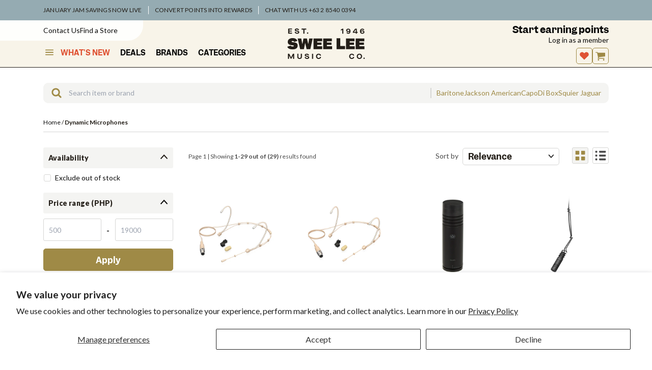

--- FILE ---
content_type: text/html; charset=utf-8
request_url: https://www.google.com/recaptcha/api2/anchor?ar=1&k=6LdHExgpAAAAAAQdrX154Bxde5We2sZtumuoANQL&co=aHR0cHM6Ly93d3cuc3dlZWxlZS5waDo0NDM.&hl=en&v=PoyoqOPhxBO7pBk68S4YbpHZ&size=invisible&anchor-ms=20000&execute-ms=30000&cb=fri7c7334s1i
body_size: 48654
content:
<!DOCTYPE HTML><html dir="ltr" lang="en"><head><meta http-equiv="Content-Type" content="text/html; charset=UTF-8">
<meta http-equiv="X-UA-Compatible" content="IE=edge">
<title>reCAPTCHA</title>
<style type="text/css">
/* cyrillic-ext */
@font-face {
  font-family: 'Roboto';
  font-style: normal;
  font-weight: 400;
  font-stretch: 100%;
  src: url(//fonts.gstatic.com/s/roboto/v48/KFO7CnqEu92Fr1ME7kSn66aGLdTylUAMa3GUBHMdazTgWw.woff2) format('woff2');
  unicode-range: U+0460-052F, U+1C80-1C8A, U+20B4, U+2DE0-2DFF, U+A640-A69F, U+FE2E-FE2F;
}
/* cyrillic */
@font-face {
  font-family: 'Roboto';
  font-style: normal;
  font-weight: 400;
  font-stretch: 100%;
  src: url(//fonts.gstatic.com/s/roboto/v48/KFO7CnqEu92Fr1ME7kSn66aGLdTylUAMa3iUBHMdazTgWw.woff2) format('woff2');
  unicode-range: U+0301, U+0400-045F, U+0490-0491, U+04B0-04B1, U+2116;
}
/* greek-ext */
@font-face {
  font-family: 'Roboto';
  font-style: normal;
  font-weight: 400;
  font-stretch: 100%;
  src: url(//fonts.gstatic.com/s/roboto/v48/KFO7CnqEu92Fr1ME7kSn66aGLdTylUAMa3CUBHMdazTgWw.woff2) format('woff2');
  unicode-range: U+1F00-1FFF;
}
/* greek */
@font-face {
  font-family: 'Roboto';
  font-style: normal;
  font-weight: 400;
  font-stretch: 100%;
  src: url(//fonts.gstatic.com/s/roboto/v48/KFO7CnqEu92Fr1ME7kSn66aGLdTylUAMa3-UBHMdazTgWw.woff2) format('woff2');
  unicode-range: U+0370-0377, U+037A-037F, U+0384-038A, U+038C, U+038E-03A1, U+03A3-03FF;
}
/* math */
@font-face {
  font-family: 'Roboto';
  font-style: normal;
  font-weight: 400;
  font-stretch: 100%;
  src: url(//fonts.gstatic.com/s/roboto/v48/KFO7CnqEu92Fr1ME7kSn66aGLdTylUAMawCUBHMdazTgWw.woff2) format('woff2');
  unicode-range: U+0302-0303, U+0305, U+0307-0308, U+0310, U+0312, U+0315, U+031A, U+0326-0327, U+032C, U+032F-0330, U+0332-0333, U+0338, U+033A, U+0346, U+034D, U+0391-03A1, U+03A3-03A9, U+03B1-03C9, U+03D1, U+03D5-03D6, U+03F0-03F1, U+03F4-03F5, U+2016-2017, U+2034-2038, U+203C, U+2040, U+2043, U+2047, U+2050, U+2057, U+205F, U+2070-2071, U+2074-208E, U+2090-209C, U+20D0-20DC, U+20E1, U+20E5-20EF, U+2100-2112, U+2114-2115, U+2117-2121, U+2123-214F, U+2190, U+2192, U+2194-21AE, U+21B0-21E5, U+21F1-21F2, U+21F4-2211, U+2213-2214, U+2216-22FF, U+2308-230B, U+2310, U+2319, U+231C-2321, U+2336-237A, U+237C, U+2395, U+239B-23B7, U+23D0, U+23DC-23E1, U+2474-2475, U+25AF, U+25B3, U+25B7, U+25BD, U+25C1, U+25CA, U+25CC, U+25FB, U+266D-266F, U+27C0-27FF, U+2900-2AFF, U+2B0E-2B11, U+2B30-2B4C, U+2BFE, U+3030, U+FF5B, U+FF5D, U+1D400-1D7FF, U+1EE00-1EEFF;
}
/* symbols */
@font-face {
  font-family: 'Roboto';
  font-style: normal;
  font-weight: 400;
  font-stretch: 100%;
  src: url(//fonts.gstatic.com/s/roboto/v48/KFO7CnqEu92Fr1ME7kSn66aGLdTylUAMaxKUBHMdazTgWw.woff2) format('woff2');
  unicode-range: U+0001-000C, U+000E-001F, U+007F-009F, U+20DD-20E0, U+20E2-20E4, U+2150-218F, U+2190, U+2192, U+2194-2199, U+21AF, U+21E6-21F0, U+21F3, U+2218-2219, U+2299, U+22C4-22C6, U+2300-243F, U+2440-244A, U+2460-24FF, U+25A0-27BF, U+2800-28FF, U+2921-2922, U+2981, U+29BF, U+29EB, U+2B00-2BFF, U+4DC0-4DFF, U+FFF9-FFFB, U+10140-1018E, U+10190-1019C, U+101A0, U+101D0-101FD, U+102E0-102FB, U+10E60-10E7E, U+1D2C0-1D2D3, U+1D2E0-1D37F, U+1F000-1F0FF, U+1F100-1F1AD, U+1F1E6-1F1FF, U+1F30D-1F30F, U+1F315, U+1F31C, U+1F31E, U+1F320-1F32C, U+1F336, U+1F378, U+1F37D, U+1F382, U+1F393-1F39F, U+1F3A7-1F3A8, U+1F3AC-1F3AF, U+1F3C2, U+1F3C4-1F3C6, U+1F3CA-1F3CE, U+1F3D4-1F3E0, U+1F3ED, U+1F3F1-1F3F3, U+1F3F5-1F3F7, U+1F408, U+1F415, U+1F41F, U+1F426, U+1F43F, U+1F441-1F442, U+1F444, U+1F446-1F449, U+1F44C-1F44E, U+1F453, U+1F46A, U+1F47D, U+1F4A3, U+1F4B0, U+1F4B3, U+1F4B9, U+1F4BB, U+1F4BF, U+1F4C8-1F4CB, U+1F4D6, U+1F4DA, U+1F4DF, U+1F4E3-1F4E6, U+1F4EA-1F4ED, U+1F4F7, U+1F4F9-1F4FB, U+1F4FD-1F4FE, U+1F503, U+1F507-1F50B, U+1F50D, U+1F512-1F513, U+1F53E-1F54A, U+1F54F-1F5FA, U+1F610, U+1F650-1F67F, U+1F687, U+1F68D, U+1F691, U+1F694, U+1F698, U+1F6AD, U+1F6B2, U+1F6B9-1F6BA, U+1F6BC, U+1F6C6-1F6CF, U+1F6D3-1F6D7, U+1F6E0-1F6EA, U+1F6F0-1F6F3, U+1F6F7-1F6FC, U+1F700-1F7FF, U+1F800-1F80B, U+1F810-1F847, U+1F850-1F859, U+1F860-1F887, U+1F890-1F8AD, U+1F8B0-1F8BB, U+1F8C0-1F8C1, U+1F900-1F90B, U+1F93B, U+1F946, U+1F984, U+1F996, U+1F9E9, U+1FA00-1FA6F, U+1FA70-1FA7C, U+1FA80-1FA89, U+1FA8F-1FAC6, U+1FACE-1FADC, U+1FADF-1FAE9, U+1FAF0-1FAF8, U+1FB00-1FBFF;
}
/* vietnamese */
@font-face {
  font-family: 'Roboto';
  font-style: normal;
  font-weight: 400;
  font-stretch: 100%;
  src: url(//fonts.gstatic.com/s/roboto/v48/KFO7CnqEu92Fr1ME7kSn66aGLdTylUAMa3OUBHMdazTgWw.woff2) format('woff2');
  unicode-range: U+0102-0103, U+0110-0111, U+0128-0129, U+0168-0169, U+01A0-01A1, U+01AF-01B0, U+0300-0301, U+0303-0304, U+0308-0309, U+0323, U+0329, U+1EA0-1EF9, U+20AB;
}
/* latin-ext */
@font-face {
  font-family: 'Roboto';
  font-style: normal;
  font-weight: 400;
  font-stretch: 100%;
  src: url(//fonts.gstatic.com/s/roboto/v48/KFO7CnqEu92Fr1ME7kSn66aGLdTylUAMa3KUBHMdazTgWw.woff2) format('woff2');
  unicode-range: U+0100-02BA, U+02BD-02C5, U+02C7-02CC, U+02CE-02D7, U+02DD-02FF, U+0304, U+0308, U+0329, U+1D00-1DBF, U+1E00-1E9F, U+1EF2-1EFF, U+2020, U+20A0-20AB, U+20AD-20C0, U+2113, U+2C60-2C7F, U+A720-A7FF;
}
/* latin */
@font-face {
  font-family: 'Roboto';
  font-style: normal;
  font-weight: 400;
  font-stretch: 100%;
  src: url(//fonts.gstatic.com/s/roboto/v48/KFO7CnqEu92Fr1ME7kSn66aGLdTylUAMa3yUBHMdazQ.woff2) format('woff2');
  unicode-range: U+0000-00FF, U+0131, U+0152-0153, U+02BB-02BC, U+02C6, U+02DA, U+02DC, U+0304, U+0308, U+0329, U+2000-206F, U+20AC, U+2122, U+2191, U+2193, U+2212, U+2215, U+FEFF, U+FFFD;
}
/* cyrillic-ext */
@font-face {
  font-family: 'Roboto';
  font-style: normal;
  font-weight: 500;
  font-stretch: 100%;
  src: url(//fonts.gstatic.com/s/roboto/v48/KFO7CnqEu92Fr1ME7kSn66aGLdTylUAMa3GUBHMdazTgWw.woff2) format('woff2');
  unicode-range: U+0460-052F, U+1C80-1C8A, U+20B4, U+2DE0-2DFF, U+A640-A69F, U+FE2E-FE2F;
}
/* cyrillic */
@font-face {
  font-family: 'Roboto';
  font-style: normal;
  font-weight: 500;
  font-stretch: 100%;
  src: url(//fonts.gstatic.com/s/roboto/v48/KFO7CnqEu92Fr1ME7kSn66aGLdTylUAMa3iUBHMdazTgWw.woff2) format('woff2');
  unicode-range: U+0301, U+0400-045F, U+0490-0491, U+04B0-04B1, U+2116;
}
/* greek-ext */
@font-face {
  font-family: 'Roboto';
  font-style: normal;
  font-weight: 500;
  font-stretch: 100%;
  src: url(//fonts.gstatic.com/s/roboto/v48/KFO7CnqEu92Fr1ME7kSn66aGLdTylUAMa3CUBHMdazTgWw.woff2) format('woff2');
  unicode-range: U+1F00-1FFF;
}
/* greek */
@font-face {
  font-family: 'Roboto';
  font-style: normal;
  font-weight: 500;
  font-stretch: 100%;
  src: url(//fonts.gstatic.com/s/roboto/v48/KFO7CnqEu92Fr1ME7kSn66aGLdTylUAMa3-UBHMdazTgWw.woff2) format('woff2');
  unicode-range: U+0370-0377, U+037A-037F, U+0384-038A, U+038C, U+038E-03A1, U+03A3-03FF;
}
/* math */
@font-face {
  font-family: 'Roboto';
  font-style: normal;
  font-weight: 500;
  font-stretch: 100%;
  src: url(//fonts.gstatic.com/s/roboto/v48/KFO7CnqEu92Fr1ME7kSn66aGLdTylUAMawCUBHMdazTgWw.woff2) format('woff2');
  unicode-range: U+0302-0303, U+0305, U+0307-0308, U+0310, U+0312, U+0315, U+031A, U+0326-0327, U+032C, U+032F-0330, U+0332-0333, U+0338, U+033A, U+0346, U+034D, U+0391-03A1, U+03A3-03A9, U+03B1-03C9, U+03D1, U+03D5-03D6, U+03F0-03F1, U+03F4-03F5, U+2016-2017, U+2034-2038, U+203C, U+2040, U+2043, U+2047, U+2050, U+2057, U+205F, U+2070-2071, U+2074-208E, U+2090-209C, U+20D0-20DC, U+20E1, U+20E5-20EF, U+2100-2112, U+2114-2115, U+2117-2121, U+2123-214F, U+2190, U+2192, U+2194-21AE, U+21B0-21E5, U+21F1-21F2, U+21F4-2211, U+2213-2214, U+2216-22FF, U+2308-230B, U+2310, U+2319, U+231C-2321, U+2336-237A, U+237C, U+2395, U+239B-23B7, U+23D0, U+23DC-23E1, U+2474-2475, U+25AF, U+25B3, U+25B7, U+25BD, U+25C1, U+25CA, U+25CC, U+25FB, U+266D-266F, U+27C0-27FF, U+2900-2AFF, U+2B0E-2B11, U+2B30-2B4C, U+2BFE, U+3030, U+FF5B, U+FF5D, U+1D400-1D7FF, U+1EE00-1EEFF;
}
/* symbols */
@font-face {
  font-family: 'Roboto';
  font-style: normal;
  font-weight: 500;
  font-stretch: 100%;
  src: url(//fonts.gstatic.com/s/roboto/v48/KFO7CnqEu92Fr1ME7kSn66aGLdTylUAMaxKUBHMdazTgWw.woff2) format('woff2');
  unicode-range: U+0001-000C, U+000E-001F, U+007F-009F, U+20DD-20E0, U+20E2-20E4, U+2150-218F, U+2190, U+2192, U+2194-2199, U+21AF, U+21E6-21F0, U+21F3, U+2218-2219, U+2299, U+22C4-22C6, U+2300-243F, U+2440-244A, U+2460-24FF, U+25A0-27BF, U+2800-28FF, U+2921-2922, U+2981, U+29BF, U+29EB, U+2B00-2BFF, U+4DC0-4DFF, U+FFF9-FFFB, U+10140-1018E, U+10190-1019C, U+101A0, U+101D0-101FD, U+102E0-102FB, U+10E60-10E7E, U+1D2C0-1D2D3, U+1D2E0-1D37F, U+1F000-1F0FF, U+1F100-1F1AD, U+1F1E6-1F1FF, U+1F30D-1F30F, U+1F315, U+1F31C, U+1F31E, U+1F320-1F32C, U+1F336, U+1F378, U+1F37D, U+1F382, U+1F393-1F39F, U+1F3A7-1F3A8, U+1F3AC-1F3AF, U+1F3C2, U+1F3C4-1F3C6, U+1F3CA-1F3CE, U+1F3D4-1F3E0, U+1F3ED, U+1F3F1-1F3F3, U+1F3F5-1F3F7, U+1F408, U+1F415, U+1F41F, U+1F426, U+1F43F, U+1F441-1F442, U+1F444, U+1F446-1F449, U+1F44C-1F44E, U+1F453, U+1F46A, U+1F47D, U+1F4A3, U+1F4B0, U+1F4B3, U+1F4B9, U+1F4BB, U+1F4BF, U+1F4C8-1F4CB, U+1F4D6, U+1F4DA, U+1F4DF, U+1F4E3-1F4E6, U+1F4EA-1F4ED, U+1F4F7, U+1F4F9-1F4FB, U+1F4FD-1F4FE, U+1F503, U+1F507-1F50B, U+1F50D, U+1F512-1F513, U+1F53E-1F54A, U+1F54F-1F5FA, U+1F610, U+1F650-1F67F, U+1F687, U+1F68D, U+1F691, U+1F694, U+1F698, U+1F6AD, U+1F6B2, U+1F6B9-1F6BA, U+1F6BC, U+1F6C6-1F6CF, U+1F6D3-1F6D7, U+1F6E0-1F6EA, U+1F6F0-1F6F3, U+1F6F7-1F6FC, U+1F700-1F7FF, U+1F800-1F80B, U+1F810-1F847, U+1F850-1F859, U+1F860-1F887, U+1F890-1F8AD, U+1F8B0-1F8BB, U+1F8C0-1F8C1, U+1F900-1F90B, U+1F93B, U+1F946, U+1F984, U+1F996, U+1F9E9, U+1FA00-1FA6F, U+1FA70-1FA7C, U+1FA80-1FA89, U+1FA8F-1FAC6, U+1FACE-1FADC, U+1FADF-1FAE9, U+1FAF0-1FAF8, U+1FB00-1FBFF;
}
/* vietnamese */
@font-face {
  font-family: 'Roboto';
  font-style: normal;
  font-weight: 500;
  font-stretch: 100%;
  src: url(//fonts.gstatic.com/s/roboto/v48/KFO7CnqEu92Fr1ME7kSn66aGLdTylUAMa3OUBHMdazTgWw.woff2) format('woff2');
  unicode-range: U+0102-0103, U+0110-0111, U+0128-0129, U+0168-0169, U+01A0-01A1, U+01AF-01B0, U+0300-0301, U+0303-0304, U+0308-0309, U+0323, U+0329, U+1EA0-1EF9, U+20AB;
}
/* latin-ext */
@font-face {
  font-family: 'Roboto';
  font-style: normal;
  font-weight: 500;
  font-stretch: 100%;
  src: url(//fonts.gstatic.com/s/roboto/v48/KFO7CnqEu92Fr1ME7kSn66aGLdTylUAMa3KUBHMdazTgWw.woff2) format('woff2');
  unicode-range: U+0100-02BA, U+02BD-02C5, U+02C7-02CC, U+02CE-02D7, U+02DD-02FF, U+0304, U+0308, U+0329, U+1D00-1DBF, U+1E00-1E9F, U+1EF2-1EFF, U+2020, U+20A0-20AB, U+20AD-20C0, U+2113, U+2C60-2C7F, U+A720-A7FF;
}
/* latin */
@font-face {
  font-family: 'Roboto';
  font-style: normal;
  font-weight: 500;
  font-stretch: 100%;
  src: url(//fonts.gstatic.com/s/roboto/v48/KFO7CnqEu92Fr1ME7kSn66aGLdTylUAMa3yUBHMdazQ.woff2) format('woff2');
  unicode-range: U+0000-00FF, U+0131, U+0152-0153, U+02BB-02BC, U+02C6, U+02DA, U+02DC, U+0304, U+0308, U+0329, U+2000-206F, U+20AC, U+2122, U+2191, U+2193, U+2212, U+2215, U+FEFF, U+FFFD;
}
/* cyrillic-ext */
@font-face {
  font-family: 'Roboto';
  font-style: normal;
  font-weight: 900;
  font-stretch: 100%;
  src: url(//fonts.gstatic.com/s/roboto/v48/KFO7CnqEu92Fr1ME7kSn66aGLdTylUAMa3GUBHMdazTgWw.woff2) format('woff2');
  unicode-range: U+0460-052F, U+1C80-1C8A, U+20B4, U+2DE0-2DFF, U+A640-A69F, U+FE2E-FE2F;
}
/* cyrillic */
@font-face {
  font-family: 'Roboto';
  font-style: normal;
  font-weight: 900;
  font-stretch: 100%;
  src: url(//fonts.gstatic.com/s/roboto/v48/KFO7CnqEu92Fr1ME7kSn66aGLdTylUAMa3iUBHMdazTgWw.woff2) format('woff2');
  unicode-range: U+0301, U+0400-045F, U+0490-0491, U+04B0-04B1, U+2116;
}
/* greek-ext */
@font-face {
  font-family: 'Roboto';
  font-style: normal;
  font-weight: 900;
  font-stretch: 100%;
  src: url(//fonts.gstatic.com/s/roboto/v48/KFO7CnqEu92Fr1ME7kSn66aGLdTylUAMa3CUBHMdazTgWw.woff2) format('woff2');
  unicode-range: U+1F00-1FFF;
}
/* greek */
@font-face {
  font-family: 'Roboto';
  font-style: normal;
  font-weight: 900;
  font-stretch: 100%;
  src: url(//fonts.gstatic.com/s/roboto/v48/KFO7CnqEu92Fr1ME7kSn66aGLdTylUAMa3-UBHMdazTgWw.woff2) format('woff2');
  unicode-range: U+0370-0377, U+037A-037F, U+0384-038A, U+038C, U+038E-03A1, U+03A3-03FF;
}
/* math */
@font-face {
  font-family: 'Roboto';
  font-style: normal;
  font-weight: 900;
  font-stretch: 100%;
  src: url(//fonts.gstatic.com/s/roboto/v48/KFO7CnqEu92Fr1ME7kSn66aGLdTylUAMawCUBHMdazTgWw.woff2) format('woff2');
  unicode-range: U+0302-0303, U+0305, U+0307-0308, U+0310, U+0312, U+0315, U+031A, U+0326-0327, U+032C, U+032F-0330, U+0332-0333, U+0338, U+033A, U+0346, U+034D, U+0391-03A1, U+03A3-03A9, U+03B1-03C9, U+03D1, U+03D5-03D6, U+03F0-03F1, U+03F4-03F5, U+2016-2017, U+2034-2038, U+203C, U+2040, U+2043, U+2047, U+2050, U+2057, U+205F, U+2070-2071, U+2074-208E, U+2090-209C, U+20D0-20DC, U+20E1, U+20E5-20EF, U+2100-2112, U+2114-2115, U+2117-2121, U+2123-214F, U+2190, U+2192, U+2194-21AE, U+21B0-21E5, U+21F1-21F2, U+21F4-2211, U+2213-2214, U+2216-22FF, U+2308-230B, U+2310, U+2319, U+231C-2321, U+2336-237A, U+237C, U+2395, U+239B-23B7, U+23D0, U+23DC-23E1, U+2474-2475, U+25AF, U+25B3, U+25B7, U+25BD, U+25C1, U+25CA, U+25CC, U+25FB, U+266D-266F, U+27C0-27FF, U+2900-2AFF, U+2B0E-2B11, U+2B30-2B4C, U+2BFE, U+3030, U+FF5B, U+FF5D, U+1D400-1D7FF, U+1EE00-1EEFF;
}
/* symbols */
@font-face {
  font-family: 'Roboto';
  font-style: normal;
  font-weight: 900;
  font-stretch: 100%;
  src: url(//fonts.gstatic.com/s/roboto/v48/KFO7CnqEu92Fr1ME7kSn66aGLdTylUAMaxKUBHMdazTgWw.woff2) format('woff2');
  unicode-range: U+0001-000C, U+000E-001F, U+007F-009F, U+20DD-20E0, U+20E2-20E4, U+2150-218F, U+2190, U+2192, U+2194-2199, U+21AF, U+21E6-21F0, U+21F3, U+2218-2219, U+2299, U+22C4-22C6, U+2300-243F, U+2440-244A, U+2460-24FF, U+25A0-27BF, U+2800-28FF, U+2921-2922, U+2981, U+29BF, U+29EB, U+2B00-2BFF, U+4DC0-4DFF, U+FFF9-FFFB, U+10140-1018E, U+10190-1019C, U+101A0, U+101D0-101FD, U+102E0-102FB, U+10E60-10E7E, U+1D2C0-1D2D3, U+1D2E0-1D37F, U+1F000-1F0FF, U+1F100-1F1AD, U+1F1E6-1F1FF, U+1F30D-1F30F, U+1F315, U+1F31C, U+1F31E, U+1F320-1F32C, U+1F336, U+1F378, U+1F37D, U+1F382, U+1F393-1F39F, U+1F3A7-1F3A8, U+1F3AC-1F3AF, U+1F3C2, U+1F3C4-1F3C6, U+1F3CA-1F3CE, U+1F3D4-1F3E0, U+1F3ED, U+1F3F1-1F3F3, U+1F3F5-1F3F7, U+1F408, U+1F415, U+1F41F, U+1F426, U+1F43F, U+1F441-1F442, U+1F444, U+1F446-1F449, U+1F44C-1F44E, U+1F453, U+1F46A, U+1F47D, U+1F4A3, U+1F4B0, U+1F4B3, U+1F4B9, U+1F4BB, U+1F4BF, U+1F4C8-1F4CB, U+1F4D6, U+1F4DA, U+1F4DF, U+1F4E3-1F4E6, U+1F4EA-1F4ED, U+1F4F7, U+1F4F9-1F4FB, U+1F4FD-1F4FE, U+1F503, U+1F507-1F50B, U+1F50D, U+1F512-1F513, U+1F53E-1F54A, U+1F54F-1F5FA, U+1F610, U+1F650-1F67F, U+1F687, U+1F68D, U+1F691, U+1F694, U+1F698, U+1F6AD, U+1F6B2, U+1F6B9-1F6BA, U+1F6BC, U+1F6C6-1F6CF, U+1F6D3-1F6D7, U+1F6E0-1F6EA, U+1F6F0-1F6F3, U+1F6F7-1F6FC, U+1F700-1F7FF, U+1F800-1F80B, U+1F810-1F847, U+1F850-1F859, U+1F860-1F887, U+1F890-1F8AD, U+1F8B0-1F8BB, U+1F8C0-1F8C1, U+1F900-1F90B, U+1F93B, U+1F946, U+1F984, U+1F996, U+1F9E9, U+1FA00-1FA6F, U+1FA70-1FA7C, U+1FA80-1FA89, U+1FA8F-1FAC6, U+1FACE-1FADC, U+1FADF-1FAE9, U+1FAF0-1FAF8, U+1FB00-1FBFF;
}
/* vietnamese */
@font-face {
  font-family: 'Roboto';
  font-style: normal;
  font-weight: 900;
  font-stretch: 100%;
  src: url(//fonts.gstatic.com/s/roboto/v48/KFO7CnqEu92Fr1ME7kSn66aGLdTylUAMa3OUBHMdazTgWw.woff2) format('woff2');
  unicode-range: U+0102-0103, U+0110-0111, U+0128-0129, U+0168-0169, U+01A0-01A1, U+01AF-01B0, U+0300-0301, U+0303-0304, U+0308-0309, U+0323, U+0329, U+1EA0-1EF9, U+20AB;
}
/* latin-ext */
@font-face {
  font-family: 'Roboto';
  font-style: normal;
  font-weight: 900;
  font-stretch: 100%;
  src: url(//fonts.gstatic.com/s/roboto/v48/KFO7CnqEu92Fr1ME7kSn66aGLdTylUAMa3KUBHMdazTgWw.woff2) format('woff2');
  unicode-range: U+0100-02BA, U+02BD-02C5, U+02C7-02CC, U+02CE-02D7, U+02DD-02FF, U+0304, U+0308, U+0329, U+1D00-1DBF, U+1E00-1E9F, U+1EF2-1EFF, U+2020, U+20A0-20AB, U+20AD-20C0, U+2113, U+2C60-2C7F, U+A720-A7FF;
}
/* latin */
@font-face {
  font-family: 'Roboto';
  font-style: normal;
  font-weight: 900;
  font-stretch: 100%;
  src: url(//fonts.gstatic.com/s/roboto/v48/KFO7CnqEu92Fr1ME7kSn66aGLdTylUAMa3yUBHMdazQ.woff2) format('woff2');
  unicode-range: U+0000-00FF, U+0131, U+0152-0153, U+02BB-02BC, U+02C6, U+02DA, U+02DC, U+0304, U+0308, U+0329, U+2000-206F, U+20AC, U+2122, U+2191, U+2193, U+2212, U+2215, U+FEFF, U+FFFD;
}

</style>
<link rel="stylesheet" type="text/css" href="https://www.gstatic.com/recaptcha/releases/PoyoqOPhxBO7pBk68S4YbpHZ/styles__ltr.css">
<script nonce="BGLMjdx-WZHekEcDcZG_3A" type="text/javascript">window['__recaptcha_api'] = 'https://www.google.com/recaptcha/api2/';</script>
<script type="text/javascript" src="https://www.gstatic.com/recaptcha/releases/PoyoqOPhxBO7pBk68S4YbpHZ/recaptcha__en.js" nonce="BGLMjdx-WZHekEcDcZG_3A">
      
    </script></head>
<body><div id="rc-anchor-alert" class="rc-anchor-alert"></div>
<input type="hidden" id="recaptcha-token" value="[base64]">
<script type="text/javascript" nonce="BGLMjdx-WZHekEcDcZG_3A">
      recaptcha.anchor.Main.init("[\x22ainput\x22,[\x22bgdata\x22,\x22\x22,\[base64]/[base64]/[base64]/[base64]/[base64]/[base64]/KGcoTywyNTMsTy5PKSxVRyhPLEMpKTpnKE8sMjUzLEMpLE8pKSxsKSksTykpfSxieT1mdW5jdGlvbihDLE8sdSxsKXtmb3IobD0odT1SKEMpLDApO08+MDtPLS0pbD1sPDw4fFooQyk7ZyhDLHUsbCl9LFVHPWZ1bmN0aW9uKEMsTyl7Qy5pLmxlbmd0aD4xMDQ/[base64]/[base64]/[base64]/[base64]/[base64]/[base64]/[base64]\\u003d\x22,\[base64]\\u003d\\u003d\x22,\x22fcKsYRvCo1BbwoTDhgnCpVrDpQInwqzDgMKKwo7DiHpGXsOSw48xMwwywq9Jw6wXK8O2w7MYwp0WIFN/[base64]/[base64]/[base64]/[base64]/Dvh/[base64]/GcOlwpvCrsKCcEHCvMOKGMOyNMKLDjsNQFTChMKYecKZwoZ2w4XCjzMlw7kow5/CpMOHFXBJbRMHwr7DsVjCtmPCtgvDo8OlG8Kdw4LDqzHDjMK8HxXDizR3w5cfYcKcwr3Dk8OtO8OYwq3CjMK6BXfConfCiB/[base64]/DuwVuSgcTw7NkfsKTw79ZVyDCqcKDY8KQfcKeKsKRQiRATCbCpkHDhcObI8KsW8O2wrbCmE/ClMOUWCY6U3vDnsKTIFUIBHkVBMKTw5rCjR/CmRPDvD08wqEjwr3DrSPChBtSV8ONw5rDiEPDhsK+OxvCjQNFwpLDuMOxwqBLwpkad8OPwofDtMOxDFx/[base64]/[base64]/[base64]/[base64]/CpkFvQArDu8KMw71qf8K3wrUcwrTDvmDCgTEvw4NGw7MiwpXCvzNCw5ZVaMK4fAIZRy3DnsO5SkfCv8Ojwpxiwot2w4LCqsOiw7AqfsOPw4YacWrDmcOpw6QXwrsPWsOiwrpvJcKAwp/ComnCkXTChcO7w5B8YUZ3w75GTsOjcF4DwoNPJsKlwozCvkxAK8Kmb8OtZ8KpPsOvKCLDvh7DlsKjVsKIIGp2w5ZRGgPDmsO3wrssacOFK8KPw7LCowXCvQ/CqVhsU8OHCcKswpvDhEbCtRxsTR7DhjoBw4EXwqo8w7DCqjPDgsOTPGPDj8ONwogbBcKXw7bDqUvDvsKewqArw4FQRsKTEcOSJMKkP8K2HsOab0jCtGjCusO7w6bDlDvCqyQmw7AHKVTDnMKuw7fDt8OTbU3DsxjDgsKvwrjDhFtzH8KcwphZw5LDvXrDs8Kjwos/wp0aLG/[base64]/DmMKwwovCu1khEkIwSwzCkcKOIGTDpEE5ZMOeGcKZwoB2w7TCicOxPhQ/dMKmesKXdcONwpE+wonDlsOeOMK5F8O2w7l8fgk3w4IIwp83SxcNDVfCq8KudVbDpcK2wo7Cqy/Du8KmwrvDiTMOSTIKw5fDlcOBKmAWw5NuHgAaKjbDkCwiwq3CisOSMUUfZ1YPw4bCgQXCn1jCo8OPw5LDmhBOwoZlwodDcsOdw4LDhSB/[base64]/DqBnCmwFTw7PDhVxABh8YAXk9woNGEEkDTDPCg8OUw4HCkWfDjELDiTDCj1sXCnF6JcOLwpfDpj1DZcOKw7pawrrDhcOgw7hdwpt7G8OJYsKNJifDssKTw5lxGsKRw5B/w4DCsSjDqMOWABfCrU0NYw7Cq8O3QsKyw6Ezw5zDgcOBw63Cu8KwO8OpwpJVw5bCkDPCtMOWwq/DpsKBwqBDwo1AI1VpwqsPNMK1S8Onwo8ywo3CjMKPw5JmXBfCpsKJw67ChAHDkcKfNcOtw67DtcOIw4LDt8KTw5DDpWkTLUQtXcOMbybCuz3CkEFVVnUXacO2w4rDvcKSe8KWw5Y/HsKbH8KQwpMtwotSW8KOw5sIwr3Col8cDlYywoTCm2HDl8KqA3bChMKzwrsJw4rDtD/Cm0MPw65RWcKdwoBxw44+FDHCgMK2w44owqLDtDzChHNrKV7DqMOuCAU0wqQ7wq56dAvDgRfDr8Krw4sKw4zDqRgTw6pxwoJtfFfCkcKYwoIowq0LwoZ2w6pUw7RKwq8dSiMHwpjDoynCqcKBwr7DihU5EcKCwo/DhcKmG1MQDR7Co8KxQSPDk8ObbcOMwqzCi1tWCMK9wp83AcK7w4JDUMOQOsKHfDAvwoXDjcKlwrLCoWM/wq97wpTCuwDDmsOcS1pTw499wqdmCj/Dt8ODL0jChxcswpB7w7gGEsOtah4Dw4HCisKyNMKHw5Fow7xcWQEtfAjDrXtuJsOzZnHDtsOvZ8OZeW0VacOsBcOFwpbCmQvChsOawrAbwpVeJk8CwrDCvidoYsOJwotkwpfCocOEUlBqwpjCrzlnwo7DkyBYGW3CuUnDtMODSGV2wrfDj8Oww5x1wrbDsUzDm3HDpX/Co3oTeSDCscKGw4lEN8K7Hi5sw5M1w69twpfDtBVXH8Ozw4XDjMKcwovDisKXOsK6FsOHIcO4MsO9Q8Kqwo7CqcOvScOFUn1Iw4jCrsKRB8OwX8O3XWLDjBHCncK7wo/DqcOqZTRxw5HCrcOGwoFIwojCjMOswoLClMKqDF/Ck1LDrlvDkWTCgcKUCW/[base64]/[base64]/DgVDCtmYkw6smM8OQRMOqw4nCgSTDpnk3DcKzwoxva8OZw4jDncKVwoR/Oz5QwobDscKVeA54ER/Crh4bKcOkXsKGK3NOw7vDoSnCoMK6VMONasOkPcOtacOPDMOtwqUNwqJIIx7DrSQ5KmvDpnrDpSsLwp5tLRRxBgs+HVTCq8KTbcKMHcOEw4bCojrCqQbCr8Ohw5zCni96wpXDmsK4w7lfGcOdW8OlwoTDpgLCtQ/DmW0xZMK0S3jDph5UR8Kyw7QEw69ZZcKEahkWw6/CsgNFYQwdw77DlMK3OCzCrsOzwpzDj8KSw7c/WGtJwqnDv8K0woRzMsKow4HDqMKBdMKTw7LCusKIwrbCulQsHsKiwoV5w5ZmJsK5wqnCqsKSFw7CkcORSD/DhMKFOhzCvcOmwqXCon7DkAvCjsOqw55dw73CusKpITzDvGnCuXDDm8OfwpvDvy/CtHMGw6gVIsOeY8Khw4TDlSTCvxjDuDjDlwlAB1hQwqQZwprCqzEwWcOvCsOXw5JUex4kwoswflbDmTHDkMO3w7jDjcK4w7cowp9pwolKK8OWwpclwoTCrMKFw5AnwqXCp8OdesO3bsO/IsOqNTsHwpUbwr9bHMOdwpkCQRrChsKZGcKXWAPChMOgwprDuQzCvcOyw5o2wpZ+wr5sw5/CoQV/[base64]/[base64]/CpsKYKF7Dr8K5eQjCgm/DtcKVVjvCvV3Ds8KiwoRwQcOvBlQ7w7pDwozDnMKIw41zWAkUw77CpMKuZ8OWwprDu8Odw4lfwoo1HRsWIiDDjMKGS3rDjcO3wpTCgEPCqQzDu8K3L8K7wpIEwqPCjCtGBRZVwq/[base64]/CtsKna8OfVMK2PWjCgyTCsMK1w6YTw4kZDsOocE9cw7vDksKdQ3cbaCPCjMKmDXnDhFd5bcOkLMOdfAYTwr3DjMOBwpfDlTYbQsO9w4/CgMKyw5gPw5xPw45OwpfDtcOiYsK9JMOhw7c7woASJ8OsL2gRwovChjlGwqPCmyIuw6zDr0jCkn8qw5zClsO1wqhRMw3Du8OTwqAALsOaWsKmw4UMOsODKW0ibFbCucKcU8OCFMOJL0l7dsOjdMK8ZE96HBXDqcO0w7ZLbMOmcF8wAkwpwr/Cq8KpeT7DvQjDtS7DujbCvMKow5czLcOQwrrCsA7Cn8OzayDDu104bBdrYsK9dsKgeCrDoA5Ew5ZfLgzDh8Osw4zCncOBfDFbw6/CrFRia3TCoMOlwqjDtMOPw5jDgcOWw6fDpcOxw4ZLYU3DqsK1C1cKM8OOw7YMw5jDn8KMw5zDpnXDgMKkwr7Cn8KlwpZESsOHNG3Du8O1f8KwbcOkw6/CuzJuwopIwr8MTMKGKxvDiMKZw4DCj2XDqcOxwpTCmsOWbSApw6jCnsKawqvDj093w757WcKbw7wLAMOGwpd9wpJdWFh0XlrDjXpITGJgw5skwonDgMKmwqzDoitcw4gTwpgWZgw5wo3DjcOsUMOQRsKAbMKtdTIbwq1hwpTDsH7Dl2PCkWk8O8K/woF5FcOtwoZyw7DDi1bDtWUEwo3DncKVw5PCjcOSUsOEwq3DiMKZwpQsfMOyWCd0w5DDk8Ouw6zCrmU3LgENJMK7JmbCh8KtQzrDkMKxwrLDv8K8w4TDsMO2ecO3w6TDkMOKa8KTdMOKwogSImjCuSdhUsKlwqTDqsOuXsOYdcO8w6EGImjCjy/CjR9sJQNxSzhZPVxPwokow6ROwovDlsKgI8K5w7LDpUJKPXIpf8KXdmbDgcKqw6TCvsKaK3PCrMOcM2TCm8KCKynDjSBFw5nCm1UOw6/[base64]/CjcKww5nChsKdwrl8ZSTCssKjwqhfHMOgw4LDsybDjsOhw4vDj0d8a8OywoEbKcKHwoDCqj5GS0rDsVZjw7/DuMOTwo9dcDLDiQd8wqjDoC4POlHDiFZpTMOOwqxkF8OQXCpwworCq8Kpw6HCnsOLw7jDuC/DocOPwrPDj2nDkMOnw4/[base64]/DkW3CtTTDocKxSCoRw73CnsOofGbDhsKOYMOLwrgKXcKBw7orZExmHSk7wpfCn8OFOcK6w7TDscOze8KDw4IOLcOVIGnCu0fDmnvCm8OUwrTCqxEHwoNeP8KkHcKcEsKWMsOPcDXDocOzw5UyCj/CsAxcwqnDk3c5w7EYfl9Ww5gVw7d+w7TCgMKuasKEfBA3wqwjEcKkwoTCkMOQannCr2gQw7gmw6zDscOdPE/Dj8OgeEvDksKowqDCgMOZw6bCvcKvecOmCwDDusK9AcKzwo4TWjHChsOqwokCY8Kvwq/DtzMlZsOMUcKQwr7CqsKVPwfCg8KPBMKow4nDuBDCkjfCrsOJVy4+wrrCssO/Qy0zw6NpwqgBMsOEwrFUHMKhwoHDsxnCrCIfI8Kjw4/CrBlJw43Cugduwpdow6k9w6Y/BnTDkD3CvXXDlcOVS8O7C8Kgw6PCtcKswocYwqLDg8KaGcOww6hFwoh4by8LCEcfw5vCkMKTGSrDscKaCMKPAcKFQVfCmcOuwpbDj1ZqfQ7DgMKJf8KMwo0jYD/Dq1g8woDDuDbCjGzDlsOSf8OBTEDDuATCuBLClcO4w4jCtsKWwqHDhCNzwqLDl8KCPMOmw6VQUcKdSsKpw4U5PsKPwrtKUcKMwrfCtRkRKVzCi8K1XmpqwrBkw7rCncOiO8OIwoUEw7TCicOhVGAbKcOEWMO6w5/DqgHCjMKbw7rCtMOcO8Ofw53Dv8K5CCHCksK7DMOFwpICFBUqFsOMw7FVJsOowpXCiC7DkMKJRwvDjHTDr8K4D8Kaw5bDj8Kow604w7YCw6EEwoMLwpfDp1JTw63DpsOfa0N/wpc1wo9Aw6o2w6shWMKgwqTCnR5HXMKtfsOVwovDr8KqPivChWrCgMOjMsKmJWvCvsK5w43Dh8OOfSXDhn8zw6cTw5XCqQZ3wpIDGBnDhcKSE8O0w5rCijgIwqUiORjCkynCoS0gP8O/NjPDkiHClELDmcK6eMK5cFvDn8OBBzk4LsKJcUbCocKHV8OHasOhwq4bUQLDisKFWsO2FMKlwojDt8KVwr7Dmm/Cgno1IMOjJ0XDgsKkwqEkwr7CqcKCwonCpxEbwp1DwrfDtEvDhSddCipCD8Obw4bDlsOYFMK8YcOsbMOvMX9OT0dvGcKtw7hzZBvCtsKmwq7CmCY9w4/DtApqFMKOGiTCk8KnwpLCo8OYaR97CsKAdWDClg0vw4rClMKMLsOJw6PDrAXDpQHDoW/DilrCtMO6wqPDoMKhw5oewoHDiU3Cl8KzIBlpw7YuwpXDmsOMwoHCgcO6wqlZwpzDtcKQKU/[base64]/CmMOUfiTDmcKBw7Z7RC/Di8Kzw5/Di8Ojw4IIHFXCiTjChcKoYzxAE8KCPMK7w4vCrsKTGFcBwogHw4jCtsOSdsKxAsKkwqI7UBbDvXglM8OEw5IKwrrDmsOFd8KSwrbDhxlHZ0TDjMOdw7jCrjvDhMO+fsKYGMOYXi/[base64]/CvcK6BHLCm8KMfMOcwpXDlmHDq8OIw6bCkRxew79cwqfCgsK7wqLCm2xVZC3Dq1nDocKgHcKEJ1R6Og1oaMKZwqFuwpHDt1I0w49bwrpMbEp5w6MDGhnDglTDmwVlwoZbw6bChMK6esKmBjkbwqHCtcO7HAIlwqUNw7FUfjvDqsOdw6IaWcKlwr/DpRJlHcOzwprDgE11woJiGMOBWFDCj3zCgcKQw4Ncw6zCtcKdwqbCvsKkK1vDpsKrwps/HMO8w4vDqlwowpIWLkEUwpNYwqnDmcO0biQJw4h3w6/[base64]/Dg8OIw4zDjsKaQRUawrsYw6oyw5vDhgowwp4ZwprCt8OWRcKLw4HCikLCksK0PB44XsKiwozCgWowdH3DlX7Dsi5DwpfDn8ODZxLDsjsVAsOpwrnDk0zDncKCw4NDwqROGG8GHlN2w7zCusKPwoNhH1PDoATCjcO1w6zDiSvDi8O4OH/DkMK3JsOeUMK3wqPDuFDCscKOwp/[base64]/[base64]/wq9DwqnCpCPCucKhwoBCW8Ogw7nDksK7cUXCqzJewrrClkRxU8Ogwrs2R03DisKwVE7DrcO2cMKxNcORAMKSAW3CrcOHwqPCi8KSw7bCozFfw4Riw5ZDwrEfU8KWwpUCCEHCssOwSmDClB0GASweSwbDmsK1w4XDvMOYw6vCrhDDtSxiex/Cq2JTNcK3w5nDjsOpw43DuMO+JcOrWiTDvcOhw5RDw6p7FcOjesO2ScO0w6ZlXQRSasOda8OAw7PDh2NmFSvCpcOLYkdLe8KJJsO7VyJ/A8Kpwrt5w5JOK2nChl0XwrfDom5RYG5xw6nDl8KFwr4EEg7Du8O6wrEaTiB/[base64]/DlmfDnk4+NFnCmmvDrigQw4M5wpzCpCk5w4jDg8KCwoMtEl/[base64]/CncOJwoXCiMKQHcKrw4EiB8KYOz84ShnCocOSw785wocCw7IOYMOzwpXDqAxIwrgFa24IwqlOwqV+A8KHacOZw7LChcOFw5Niw5vCmsOXwonDvsOFVWnDvB/Dmws9by1dBEnCsMOEf8KHI8KfNcOndcONQcOpe8Ozw57ChSIeQ8KdYElaw6LChT/CoMO2wpfCkhvDoBsLw6kTwqzCgmUqwpDDo8K5wp3CqUPDv3DDqx7CqE8Aw5fClhciD8O3cQvDpsOSA8KKw4HCgxsGe8KdZXDCi2LDoEwCw7Ezw6rCgT/ChVjDqXXDnUokccK3G8OeL8K/QkbDiMOfwo9vw6DDksOTwpfCtMORwpXCosOhw6vDm8Oxw79OMkhxFWvCmsKqSXxQwoFjw5M8wqbDgjPCmMObf03DsDrDmQzCi257YyDDuBZ5Who2wrsrw5ASaivDocOEw5HDjsKyTQpUw7ZPZ8KYw5oWwrljUsKnw5DCqRE6w4VCwo/Dow5Dwop3wr/[base64]/[base64]/[base64]/HcKswqUdWsKGCMKALMOsLsKZw7nCnGTCuMOOXEl0PMOFw4IjwrLCkVF0QMKAw6AUID7CkiclJQEUXyvCjcK8w6LCqmLChsKEw6MYw4UdwrgZLMOMwqotw4IBw4TDsX9BPcKSw6oBwpMIwoDCrx8QaGbDqcOhViMlw4nCrsOLwrbCn3DDqsKFK2EEHXsiwro5woPDpB/CiCtjwrJnVHLCnMONX8OmZsO7wqHDqMKPwovCjwLDnz4Iw7nDmMK0wpRZZMKFJUjCqMKnC3/[base64]/DhSnDl8OXw5BXLcOhMcOCP8KAw5Viw6JCwpsqw6dnw4Mzwr01Bl1RDsKGwqsOw5/CrxcdHDIgw7TCrkQpwq8Kwoc1wqfClMKXw7/CnX44w4IzdMK8JcOnT8KrPMK9aFvCgy4XcR1WwoTDucOMZcOZcQ/ClsKvGsOzw4JEw4HDsErCgMO/wpTCpxDCpsOIw6bDnELDnkXCq8OMw4LDo8OCPcOVNsKZw7p9FsK5wq8pw6zCgcKSV8O/wobDo3Vbw7rDsFMjwp1zwrnCqig0wqjDh8OEw7ZXDMKNLMOmWAjDthZVfkgTNsOPesKVw7ANDE/[base64]/wpHCqCYNwqQbwqrDvcKmMnk8woBGYMKeVsOLDDRewrDCtcOZSRdcwp/[base64]/Du3wjwoNrw6zDoMObwojCk2PCvcOBw4QcGwolNGDDsFltdDLDtjnDvVAYUMKSwrHCo03Cj0QbCMKdw5t9UMKAEibCqcKKwr1qCsOgKivCjsOAwqDDpMOwwqTCkQDCpAkfYiMCw5TDl8OiPsK/bHZdAcO4w4RDw4XDtMO7w7LDsMK6wq3DkcKLEnvDnl5FwpUUw4fCncKoOxnCvw9nwoYLw5rDs8Oow5TCu10ZwpXCoRstwr1OBAfDrMO2wr3Dl8OfEThWTmFNwqnDncK8OEXDnjxQw6vDum1CwrLDhMOkZkjCnCvCrX/CoBbCkcKxZMKqwpEoPsKPX8Ofw54QfMKCwr46HMKqw4xAeA/[base64]/[base64]/Cr8KEaMKNdjckEcOWwogTZMOxwqlMaMKmAQ9UwqltDcOhwq/Cn8OoZD8nwpZow5fCoUjCosKiw4JIBxLCgMKiw5TCiyVPD8KzwrbDgG/DiMKBw4sGw4VSIQvDtsKEwo/DtEDCuMOFCsO2EhRGwqPCkjoAQBsDwpF4w6nClcOywqXDgsO/wr/DiELClcK3w5IAw4Qqw79tQcKsw5HCox/CvQ/CrzV7L8KFKcKCFH4Tw5I3TcKbwpM1wpEdfcODwpsPw6FbVMO4w4d4AcOrIsO/w6IXw6w4GsOywqNJRzhxdVp8w4Y4JQ/DlFlawqLCvnTDk8KHXgnCmMKiwrXDs8OHwrEUwoZyBDwBFCVuHMOmw6A9RlYPwrNtYMKywo7DlsO2dkPCvsK/wq4bPA7Cqy4OwpJ7woMaMsKewpzCszILTMOMw4kyw6HCiT3CjsO5HcKQNcOtLn3DlBzCpMOfw5LCkxMudMO2w6/Cq8O5VlvCtMOiwrUHwpbChcO/[base64]/CrxbCu34Aw5DDq8K/wp85w6EgDMOqwoQNUkVpZ8KBWk/DkVzDqcK1wodCw503wq3Cl3rDoQ4IchMsFMOnwr7CvsOWw7NQRkYLw5A7fA3DnG0yUXgDw41Sw6EYIMKQL8KUKW7CmcKoS8OoX8KATmbCmg5FIkU/woFLwoQNH2EwEVsUw4rCpMO3CsKTwpTCkcKILcKawqTCuW8kcMKZw6cRwrdXNVTDrW/DlMKRw4DClsOxwrbDmxd6w77DkVlnw44fVEhCTsKLKMK5HMOuw5jCosK7wr3Dl8K4PH4qw4trIsODwozCu1kXbcOdW8ODUcOSwpDCjcOmw5XDmmU5d8OobMK8XnRRwoXCj8O3dsK/PcKwPk46w43DqTUtfVUBwq7Cvk/Dv8KQw4XChmvDvMONeiDCuMKdT8K1w7TCkAtBHsKJcMKDQsKcNMODw5LCg03DvMKgc34SwphvB8OSM1wdGMKdDsOnw4zDicKHw4zCksOAP8KCezxlw77CkMKrw6tiwpbDk3DCjMODwr3CilLCsD7DlQ92w53CtxZEw4nCtE/DkDc+woHDgkXDusOGS3/[base64]/CuXbCh2bCjsKFw5cgecOJfHxANy9CJQsdwpnCojMgw4/DsULDg8KswoQAw77DpHM3ATrDoU0VCkPCghwlw4gdKWnCvcOPwpvDqDVLw7pbw63DusOawoPCqyDCr8OJwrwHwrbCjsOLXcKyEDsPw4YWO8KzZMKbXDkeccKmwqLCmhnDmU9Tw5BJFcKpw4bDrcO7w4ZhaMOpw7/Cg33CjFwRWkw/[base64]/DkDvCmwPDn39ZwpFkdsKwwphsCQZYTwxdwpB4wrg3w7LCoUoeNMKiI8KfdcOiw4/DqFJAEMO1woXCuMKNw4TCiMK1w5TDlmV4wrMBEi7CscK7w65dG8KVAm1FwqV6NsOSw4DDlXwxwpzDvn7DsMOJwqpLOArDlsK5wqgyQCvDtsO2HcKaZMOQw7Uyw4UFch3Dv8OtCsOuGMOIb1DCsggmw7vCpsOZEmPCpU/CpBJow77Csi4GC8OAPcOswrfCln4Gw4nDkU/[base64]/CqQkgwq7DvTvCtkrCg8KnNMOjw55pfcKrw49se8Ogw4lyZ08Aw49Cwq7CjMKnwrbDtsObXU4Pe8OHwpnCkGvCvsOZQsKzwpDDrMOiw7PCqmrDt8OjwpEZIMOUCFU0P8O5NW3DlV8dTMO8LMKowoZVMcOmwqnDkRtrAnsdw74HwrzDv8Oww4DCh8KWSzNIb8Kow5w6wo/ClH9Jf8KPwrDCs8O8ORNQEsOEw6VzwpnCjMK1DFrCqWTCvcKnw7Newq3DgsKhcMKcMR3DksOEDQnCvcKGwqzCp8Kjw6tHw7PCsMKvZsKKG8KnQXTDncOQXsKvwr4bZA5iw6bDm8OUBE89IMKKw4s6wqHCjMObAsO/w60Jw7oAR0hOwoVhw7RkI21gwo83woDCvcObwqfDlMOFUnXCvlrDocOKw7MNwrluwqkUw6sYw6JIwpXDssOMYMKOZcOXcWcUwo/DgcKew5jCu8OrwqFPw4jCnMO6ECgmLMK6OMOLBXkFwqfDsMOMB8OvUzMQw5XChWDCgGheecKYVjlowr/Cg8KDw7vDrEpzwpcMwqbDsCbCiCHCtMOpwrnCrg1MYMKUworCswzCszIyw7t6wrPDnMOEEHhew5wsw7HDgsOaw5kXfUjDp8KeBMOZb8OOFWgJEAcMGcKcw78zU1DCu8Kmc8OYVcKMwrXDmcORwpAibMKLE8OAYFxMdcO6RMKwEMO/w40fTsKmwpnDqMOmI37DoRvCscKVMsOAw5EUwrPDu8KhwrnCq8KoVlLDisK4HWvDo8Kow5/[base64]/[base64]/YB7DvcO7blrCv1LClmTDkEgnwr3Cp8OBIcOvwpTDvcO2w7DCmmA6w5jCqw7Dni3DhSl5w51zw4jDvsKAwqjDpcOmP8K4w4TDjMK6wqfDvVIlYB/ChMOcTMOpwpkhYnxgwq5oMxrDs8Kaw5fDmcOLBEnCoiPDgEjCtMO9woYsESjDgMOlwq9Gw7vDr1AlCMKBw4UMMz/DpHJMwp/CksOYf8KieMKEwpcXdMK3w6TDssO6w7JKVMK6w6bDpCs/acKGwrjCp3DCm8KBV2dXRMOfNMKNw6R1H8K6wosnWXYWw68qwqELw4vCiwrDlMK9KjMEwoofw7wtwq0zw55rGsKES8KcS8O/w4oKw407wrvDlGx2w4hbw6vCuGXCrCcFSQlqwphvOMK7w6PCicOswoHCvcKJw5Fjw58xw7JSwpIbw5zCrAfChcKYAsOtV1lDXcKWwqRZBcOOKgx6SMOsa1jCkCwQw7xWRsKDd3zDoDfDscKKQMOnw7LCqnfDtTPDrTJ4NsO5w4/Cg11oRVzChcKKJcKrw7hww6x/w73Cv8KNEXsSAmZ6LMK0c8O0HcOFFcOXUzVrLD5xwoYCGMKDYsKSdMOTwq/DhcO2w50rwr/[base64]/[base64]/[base64]/[base64]/Dj8KyEDFQJ8KZfcKoU8Ofw4xzw5MxdCHDuFp9VsOvwoEhw4DDlCvCqRTDgRTCocKKwr/[base64]/[base64]/wr9JWMKkOxoTw5F/YsKXw41dwpNKJzlZF8O6w6RJckbCqcKZVcONw7d9W8Ojwp8Fb2rDkFvCkinDtiLDsUJsw44tZMO5wpkKw4IITWvCjsOVFcK8w4HDklXDuB99w6zCsXPCo3LCmsOXwrDCnG4ueFXDmcOswqJywrtiE8KAHxbCssOHwoTDjgFILi7DncKiw55WCnTCg8OPwot/w6zDhcO+e3x7TcKZw4NMw6/Dr8O+BMOXw6PCoMKcwpNdYmUywq/[base64]/wp/DmwrDl8O6wqHDsMKbwofDrMO8w6oRPyPDriRqw7A/asO6wr4/[base64]/DqsKiw4vDhws+UsOAbsKXGB7Dui7DjkDClcOnaC/CuSppwrlrw7XDv8KTGmgDwr9lw7rDhWvDgGbCpzXDiMOCADDCk3ZtClkSwrdvwoPCuMK0dgxmwp1lT2d5bBcrQhnDpMKvw6zDrFzDoxZCbEwawo7DsXHCrBvDhsOlWlHDssKTPgPCsMKdaxYnVmtUX3o/PEDCpm5nwo9Zw7IAEMOmYMKTwqTDkQ9QHcOxXkPCn8O6wpLDnMObwpzDg8Orw7HDphnCt8KJDMKHwqRow6PCgynDvAHDvRQiw5NIacOVFmvChsKBw6JODMK9JB/Cm1BBw6fCtsObTMK2wqB/O8K5wooZesKdw6ljG8OaNcONbnt0woTDmX3Dp8OKK8OwwpfCmMOlwpg3w5zCu3TCicODw4vCmkHCpsKpwq1iwpjDhgh7w71/HWPDhMKbwq3CuAATe8O/ecKoMwNRIR/DlMKDw5jDnMK6w614w5LChsOMSmUFw73CkznCoMKMwrd7CMOkwr/CrcKgEV3CtMKhcXPCqQMLwp/DvD0Ow4lvwoQMw59/wpbDr8OJRMKDw7F1MwtjUsKtw7J2wrQDWyhAHRXDl1zCrjBVw4LDmQxmG2Yfw5lAw4nDg8K1AMK4w6jCkcOsLcOqLMO+wrk4w5XCm2VWwqJ9wq5POsKPw5PCuMOPOlnChcOowr5abMOpwrnDlcOCBcKDw7dVZynCkEwuwo3CnGbDmsO8O8KbFhBiw7nCgy0hwrQ/SMKrKHDDp8K+wqAowo7CqMKcS8Obw6leEsK1KcK1w5sCw4J6w43CocOkw6MDw5fCrMODwoHDo8KDP8ONwq5QR2tqFcK+YnTDvXnCkzDDmcKnRlE3wq5uw7UDw5bCgAhaw43CmMKrwq0/MsOkwrDDpjYRwpR0aljCgEAvw6NNGjcKRA3DiyJffWphw5RFw4V5w7nCkcOTw5rDvEDDqil1wr7CsVsVZhzDg8KLfwQawqpxGSLDocObwrbCvzjDncOfw7chw5/DqsK5T8K5w68rw57Cq8OFQ8KxF8K4w4TCsRvCr8OLYcKaw6NQw6k/OMOLw5gbwp8pw6LCgjjDi2vDvyh/ZMK9bsK9M8Kyw5QxRnciIcKqTQjDqydHLsKBw6Z4Rk1qwoLDkGDCqMKdTcOvw5rDoyrDpcKUw5HCtWIPw5/Ci03DscOlw542UcKPHsKBw7TCr0hzCMKZw41qCsOXw6VmwoREBVl0w6TCrsOhwq1zdcO9w5jCsQhcQcKow4E2KsKuwpF2GsOYwr/CpjbChsOWVsO/EXPDjSMvwqPCqmHDiEQjwqJ2F1QxbBgOwoVtRhUrw7fDpQ8PYsOUTMOkAwlXbznCsMKKwrdGwq7Dm2JawoPCtDcxOMKTTMKgRnvCmkjDvcKaMcKEwq3Do8O2DcKME8KyKTUGw6howrzCmXkSVcOTw7M6worDhsOPISLDqMKXwq5zASfDhxt7w7LDvX/Du8OSH8OTJsOsY8OFCx/[base64]/Cu8KnFAjDmsKhwpRJwrQ1w7rCmUEQw4YYZQA5w5fCkl8LGGYBw53DvX0/XmTDkcOQWB7Dt8OUwo8Zw5RJdsO8fD0aQcOIHHxiw69+wpg/w6HDkcOswocSMCl2w7Z4ccOmwp7CmFtMfzZqw6A4J3XCmsKUwqgAwohYwozDm8KSwr02wphhwqXDrMOEw53CpE7Dm8KHbjBTLHZDwqxcwpdGX8Olw6TDtUcgJwvDlMKlwqRFwr4MT8K0wqFHLHHDmSFKwoZ8wq7Dh3LDvR9qwp7DqW/[base64]/Ct8OkwpzCpz7CkMKtw4wmXDnCgcKaw6HCnQnCisOJwpPDozfCtsKbQsKnUUg+G0PDvRjCs8KzVMKAPcKWTU5sEiVjw4VAw4LCqMKLOsOfDMKBw65kXzhGwrJfLQzDmxddcVXCpiDCqsKswpvDscOiwoVdNXjCjcKOw7LDq2QIwqUwPcKOw6PDpkfCiSJsJsO/w6I9GncyIcOYdcKdHBLDrgvCiDJlw5XCnlB1w4XDmy5Kw53DrDZ9Vz4VIH7DiMK0MBJRWsKEfSwmwqZXMwI7SBdRTn80w4PDn8KhwpTDsHLDvTdowrdhwovCgF/Cu8Olw78xGDZIKcOfw43Ds1Vlw4XDr8KHUg3Dh8O6H8KowpgIwpPDklkAThYnK1/CtRx7CMOYwrsnw7VtwoFowrHCl8O8w4ZvdXYUHcO8w4NOdMKhbMOPF0XDhG4uw6jCtlLDr8KkUmfDn8OmwoPCqEEkwqLChsKEccOBwqPDuFUrKw7Cm8KYw6TCpMK/GSlXfy02acO0wpfCr8Klw7rCsX/DlBDDqcKXw63DqlBjYcKzfsO2aFlnVcO4woYRwpwSEkHDv8OYeAFULsKjwrHCoQUlw516CWMfflTCvkDDnsK+w5bDhcOBMi7ClcKLw6LDgcOpMhhiBUfCssOXQX/CsBkzwoVEwr1hISrDs8OqwoQNO0NGW8KFwoUZU8KDw4hNbkogPnHChh0FA8OLwrBhwpbDvHrCpsOcwpk5QsK+ekl2NVsxwqTDvcOKU8Kww5LDsTJWSF7CuFAFw5VEwq/Cj31uSQlLwqvDtjwQW009S8ObMcO4w7N/w43ChTXDok0Ww6rDlxZ0w5PCiiFHEcOpwqQBw73DucOLwp/Cn8OXO8Kpw5HDjVEpw6d6w6g4DsKlPMKywo4XdcKQwo8lwohCZMOUw6d7Ox/DisKNwooaw6JhWcKaHcKOwofDjcOzbyhQfgvCpgTCgQjDnMKuWcOkwovClMOeGC8kHQzDjB8IEh1aGcK2w64bwrsUWmsWGMONwoI5RcO1wo53RcOvw5Unw7PChRDCvgNbS8Khwo3CtsKPw4/Do8K/w6/[base64]/[base64]/[base64]/DisOIwp/Drnc8LMOJFDzCqwPCg8KBHXgCw4JBbiLCvn4LwqjDmVLDp8OXBxzCqsObwpoNEMOqJcONY3TCljoPwpnDghbCoMKxw5HDvsKNEnxMwoZ+w6EzEMK8A8OKwoXCuWNmw77DqxRIw5/[base64]/ClWDDvStSWA7Dv8OOXsO+w4JZQMOEw5vCqsKhNMK9dMKEw600w6QfwqRawqnDohbCon40aMKpw7t9w741d1FIwqAZw7bDucKGw43CgGNKe8Ofw4zCvzVewpLDs8OcfcOqYWfCjT7DlCjCiMKKT0DDpsOrfcOew55NTAw8chTDr8OeTy/DmkMYEzRcBWTCrmnCoMKkHMOmBcKGVGbDnzTCpRHDl3hdwo08QcOJZsOUwoTCkFI3QnbCvMKdPStYw7BBwqUlw5Y5YS1qwpB/[base64]/CsFzDqMKKwqXCnsONP8OvY8KqL1PDjlTCosOvw4jDt8KlJSnDv8O3QsKZw5rDqnvDhsKiU8KTMhNoKCoaCcKlwoHDrlLDtsO+B8Kjwp/[base64]/DvATDhVMxw59baEchw4AEw7tfaD3Cs3lFdsKAw6JQw6/CuMKlDsO8PsKEw5jDt8KbRDVSwrvDhcK6w6kww6jCpVrDnMOvw4tjw49fw53DhsKIw7skfELChAgpw74rwq/DscKHw6BLIypTwopNw6zCuxvCusO9w5kBwqF1wpMBasONwpfCi1Vzwo42OWEIw7fDp1XCmDFTw6Zvwo/[base64]/w6RONhjCpwUSaCvChjDCpHMWNEEGWWLCs8OSe8OaesO7wp7CkBzDosOEPMOAw4ERJsOeQUjCpMKjOGRDIMOED2rDrcO4RhzCisK6w6vDkMOLAcKnEMKkdEc6JzXDmcKOGR3Ch8OBw5DCisOpVyvCoAc3AMKMOB3CgMO3w7QeFsKQw6l5KMKBHcKQw7nDusK/wqjDssO+w4RQfcKIwrM3FiskwpHCh8OYPRR1dAhwwpQxwrxKXcKEdMO8w7N/I8Kfwpsyw6F9wrXCvHhZw55mw4ENMHQMw7DCn0tJaMOOw7xRw50aw7VJScO4w5jDhcKfw6M/Y8OND2PDizXDi8O9woXCrH/Dv1TDlcKrw5LCvQ3DhjzDiBnDgsKtwofCs8OpUcKLwr0PPsOkJMKcN8OhAcKAw4VLw6IlwpLCl8KHwrhGSMKLwr3DhmZlOsKAw6lGw5cnw4A7w5duSsKoOcO1CcOrNBMkYxh/[base64]/DgcK5wqjCq8KSw47CoQbCpFzCmcKuey8ZRXETwpHCjUXDikLCqA3Ck8Kxw54pwqEkw5VLAmxIQiPCuFwwwqINw50PwojDsAPDpgPDhcKZA1N1w57DtMOBw6fCmjbCtsK2TMOow6BHwqUyVmI\\u003d\x22],null,[\x22conf\x22,null,\x226LdHExgpAAAAAAQdrX154Bxde5We2sZtumuoANQL\x22,0,null,null,null,1,[21,125,63,73,95,87,41,43,42,83,102,105,109,121],[1017145,101],0,null,null,null,null,0,null,0,null,700,1,null,0,\[base64]/76lBhnEnQkZnOKMAhnM8xEZ\x22,0,1,null,null,1,null,0,0,null,null,null,0],\x22https://www.sweelee.ph:443\x22,null,[3,1,1],null,null,null,1,3600,[\x22https://www.google.com/intl/en/policies/privacy/\x22,\x22https://www.google.com/intl/en/policies/terms/\x22],\x22xEge/kW6D04YyItgqvgBvn22IVPKL2cbsn2TDQZr2cE\\u003d\x22,1,0,null,1,1769063080751,0,0,[193,127,65,15],null,[247,123,145],\x22RC-pGNwuI3GUztlUg\x22,null,null,null,null,null,\x220dAFcWeA4xrtsn6Ll3_b3n6Jx6LBd2eChtYhQztmFcvaUthfP61byNsTGCsIkHLt5UoS-jT3wEqiEn2wPiXh6hHkFiRLoqIdzp5A\x22,1769145880754]");
    </script></body></html>

--- FILE ---
content_type: text/css
request_url: https://www.sweelee.ph/cdn/shop/t/1/assets/page-algolia.css?v=135302211795688015011758165119
body_size: 85
content:
@media print,screen and (max-width: 39.99875em){.accordion-faq-generic{padding:0 10px}}.accordion-faq-generic .page-subheading{font-size:22px !important;text-align:left}.accordion-faq-generic .accordion-container .cell{width:calc(100% - 30px)}@media print,screen and (min-width: 40em){.accordion-faq-generic .accordion-item{background-color:#fff !important;border-color:#f9f7f6 !important;border-radius:3px}.accordion-faq-generic .accordion-item .accordion-title:hover{background-color:#fff}}.accordion-faq-generic .product-faq__accordion-title{font-size:18px;font-weight:400;line-height:100%;padding:12.5px 40px 12.5px 15px}@media print,screen and (max-width: 39.99875em){.accordion-faq-generic .product-faq__accordion-title{font-size:14px;line-height:1.5;padding:12px 20px 12px 0}}.accordion-faq-generic .product-faq__accordion-content{color:#0a0a0a}@media print,screen and (min-width: 40em){.section-container--contact-form{margin-top:80px !important}}.ais-facet--modal-button{align-items:center;color:#9f8a46;cursor:pointer;display:flex;font-size:14px;font-weight:700;margin-top:20px}.ais-facet--modal-button:hover{color:#231e18}.ais-facet--modal-button .icon{height:12px;margin-right:5px;width:12px}.ais-facet--modal-button>span{position:relative;top:1px}div.swal2-popup.ais-facet--large-modal{background-color:#fff;height:614px}div.swal2-popup.ais-facet--large-modal .ais-facet--modal-container{height:530px}div.swal2-popup.ais-facet--modal{background-color:#fff;height:450px}div.swal2-popup.ais-facet--modal .ais-facet--modal-container{height:366px}.ais-facet--modal-close{right:10px;top:10px}h2.ais-facet--modal-title{color:#231e18;font-size:17px;font-weight:600;height:38px;line-height:1.3;text-align:left}div.swal2-html-container.ais-facet--modal-container{-ms-overflow-style:none;overflow-y:scroll !important;scrollbar-width:none}div.swal2-html-container.ais-facet--modal-container::-webkit-scrollbar{display:none}div.swal2-html-container.ais-facet--modal-container::before,div.swal2-html-container.ais-facet--modal-container::after{content:"";height:50px;left:0;opacity:0;pointer-events:none;position:absolute;right:0;transition:opacity .3s ease;z-index:1}div.swal2-html-container.ais-facet--modal-container::after{background:linear-gradient(360deg, #fff 0%, rgba(255, 255, 255, 0) 100%);bottom:0}div.swal2-html-container.ais-facet--modal-container::before{background:linear-gradient(180deg, #fff 0%, rgba(255, 255, 255, 0) 100%);top:70px}div.swal2-html-container.ais-facet--modal-container.scroll-top::before{opacity:1}div.swal2-html-container.ais-facet--modal-container.scroll-bottom::after{opacity:1}div.swal2-html-container.ais-facet--modal-container .ais-facet--body{padding:0}div.swal2-html-container.ais-facet--modal-container .ais-RefinementList-searchBox{background:#fff;height:40px;position:fixed;width:765px;z-index:1}div.swal2-html-container.ais-facet--modal-container .ais-facet--search-form{margin:0}div.swal2-html-container.ais-facet--modal-container .ais-facet--search-form .icon{color:#9f8a46;height:16px;position:absolute;right:10px;top:10px;width:16px}div.swal2-html-container.ais-facet--modal-container .input-group-field::-webkit-search-cancel-button,div.swal2-html-container.ais-facet--modal-container .input-group-field:focus+.icon{display:none}div.swal2-html-container.ais-facet--modal-container .ais-RefinementList-list{display:grid;grid-column-gap:52px;grid-row-gap:20px;grid-template-columns:auto auto auto;padding-top:60px;text-align:left}div.swal2-html-container.ais-facet--modal-container .ais-facet--item{margin-top:0}


--- FILE ---
content_type: application/javascript; charset=utf-8
request_url: https://cdn-widgetsrepository.yotpo.com/v1/loader/hYPpnClxvcIzBTozA0HKjA
body_size: 26853
content:

if (typeof (window) !== 'undefined' && window.performance && window.performance.mark) {
  window.performance.mark('yotpo:loader:loaded');
}
var yotpoWidgetsContainer = yotpoWidgetsContainer || { guids: {} };
(function(){
    var guid = "hYPpnClxvcIzBTozA0HKjA";
    var loader = {
        loadDep: function (link, onLoad, strategy) {
            var script = document.createElement('script');
            script.onload = onLoad || function(){};
            script.src = link;
            if (strategy === 'defer') {
                script.defer = true;
            } else if (strategy === 'async') {
                script.async = true;
            }
            script.setAttribute("type", "text/javascript");
            script.setAttribute("charset", "utf-8");
            document.head.appendChild(script);
        },
        config: {
            data: {
                guid: guid
            },
            widgets: {
            
                "1097094": {
                    instanceId: "1097094",
                    instanceVersionId: "335429279",
                    templateAssetUrl: "https://cdn-widgetsrepository.yotpo.com/widget-assets/widget-referral-share/app.v0.4.24-7079.js",
                    cssOverrideAssetUrl: "https://cdn-widget-assets.yotpo.com/ReferralShareWidget/hYPpnClxvcIzBTozA0HKjA/css-overrides/css-overrides.2025_03_24_08_32_50_675.css",
                    customizationCssUrl: "",
                    customizations: {
                      "background-color": "rgba(254,254,252,1)",
                      "customer-email-view-button-text": "Next",
                      "customer-email-view-description-discount-discount": "Give your friends {{friend_reward}} their first purchase of {{min_spent}}, and get {{customer_reward}} for each successful referral.",
                      "customer-email-view-description-discount-points": "Give your friends {{friend_reward}} their first purchase of {{min_spent}}, and get {{customer_reward}} points for each successful referral.",
                      "customer-email-view-description-nothing-discount": "Get {{customer_reward}} for each successful referral.",
                      "customer-email-view-description-nothing-points": "Get {{customer_reward}} points for each successful referral.",
                      "customer-email-view-description-points-discount": "Give your friends {{friend_reward}} points, and get {{customer_reward}} for each successful referral.",
                      "customer-email-view-description-points-points": "Give your friends {{friend_reward}} points, and get {{customer_reward}} points for each successful referral.",
                      "customer-email-view-header": "Swee Lee Referral Program",
                      "customer-email-view-input-placeholder": "Your email address",
                      "customer-email-view-title-discount-discount": "GIVE {{friend_reward}}, GET {{customer_reward}}",
                      "customer-email-view-title-discount-points": "GIVE {{friend_reward}}, GET {{customer_reward}} POINTS",
                      "customer-email-view-title-nothing-discount": "REFER A FRIEND, GET {{customer_reward}} FOR REFERRALS",
                      "customer-email-view-title-nothing-points": "REFER A FRIEND, GET {{customer_reward}} POINTS FOR REFERRALS",
                      "customer-email-view-title-points-discount": "GIVE {{friend_reward}} POINTS, GET {{customer_reward}}",
                      "customer-email-view-title-points-points": "GIVE {{friend_reward}} POINTS, GET {{customer_reward}} POINTS",
                      "customer-name-view-input-placeholder": "Your first name",
                      "default-toggle": true,
                      "description-color": "rgba(254,254,252,1)",
                      "description-font-size": "16px",
                      "desktop-background-image-url": "",
                      "disabled-referral-code-error": "Looks like your referral link was deactivated",
                      "email-fill-color": "#F6F1EE",
                      "email-input-type": "rounded_rectangle",
                      "email-outline-color": "#000000",
                      "email-text-color": "#000000",
                      "final-view-button-text": "Refer more friends",
                      "final-view-description": "Thank you for amplifying Swee Lee. Don't let your friends miss out; remind them to check their emails.",
                      "final-view-error-description": "We were unable to share the referral link. Go back to the previous step to try again.",
                      "final-view-error-text": "Go Back",
                      "final-view-error-title": "Something went wrong",
                      "final-view-title": "Your referral is music to our ears",
                      "fonts-primary-font-name-and-url": "Garnett@600|https://cdn-widgetsrepository.yotpo.com/brandkit/custom-fonts/wVNN1JLrVW5pSygc4IWdBKqmWrkHCxHBYdFQyuUT/garnett/garnett-semibold-600.css",
                      "fonts-secondary-font-name-and-url": "Lato@400|https://cdn-widgetsrepository.yotpo.com/web-fonts/css/lato/v1/lato_400.css",
                      "header-color": "rgba(159,138,70,1)",
                      "header-font-size": "22px",
                      "login-view-description-discount-discount": "Give your friends {{friend_reward}} their first purchase of {{min_spent}}, and get {{customer_reward}} for each successful referral.",
                      "login-view-description-discount-points": "Give your friends {{friend_reward}} their first purchase of {{min_spent}}, and get {{customer_reward}} points for each successful referral.",
                      "login-view-description-nothing-discount": "Get {{customer_reward}} for each successful referral.",
                      "login-view-description-nothing-points": "Get {{customer_reward}} points for each successful referral.",
                      "login-view-description-points-discount": "Give your friends {{friend_reward}} points, and get {{customer_reward}} for each successful referral.",
                      "login-view-description-points-points": "Refer a friend and earn {{customer_reward}} points after they make their first purchase. Additionally, your friend will also receive {{friend_reward}} points to use on their first discount.",
                      "login-view-header": "Swee Lee Referral Program",
                      "login-view-log-in-button-text": "Log in",
                      "login-view-sign-up-button-text": "Join now",
                      "login-view-title-discount-discount": "GIVE {{friend_reward}}, GET {{customer_reward}}",
                      "login-view-title-discount-points": "GIVE {{friend_reward}}, GET {{customer_reward}} POINTS",
                      "login-view-title-nothing-discount": "REFER A FRIEND, GET {{customer_reward}} FOR REFERRALS",
                      "login-view-title-nothing-points": "REFER A FRIEND, GET {{customer_reward}} POINTS FOR REFERRALS",
                      "login-view-title-points-discount": "GIVE {{friend_reward}} POINTS, GET {{customer_reward}}",
                      "login-view-title-points-points": "Music is Even Better With Friends",
                      "main-share-option-desktop": "main_share_copy_link",
                      "main-share-option-mobile": "main_share_email",
                      "mobile-background-image-url": "",
                      "more-share-ways-text": "MORE WAYS TO SHARE",
                      "primary-button-background-color": "rgba(159,138,70,1)",
                      "primary-button-font-size": "16px",
                      "primary-button-size": "standard",
                      "primary-button-text-color": "rgba(255,255,255,1)",
                      "primary-button-type": "rounded_filled_rectangle",
                      "reduced-picture": true,
                      "referral-history-completed-points-text": "{{points}} POINTS",
                      "referral-history-completed-status-type": "text",
                      "referral-history-confirmed-status": "Completed",
                      "referral-history-pending-status": "Pending",
                      "referral-history-redeem-text": "",
                      "referral-history-sumup-line-points-text": "{{points}} POINTS",
                      "referral-history-sumup-line-text": "Your Rewards",
                      "referral-views-button-text": "Refer friend",
                      "referral-views-copy-link-button-text": "Copy link",
                      "referral-views-description-discount-discount": "Give your friends {{friend_reward}} their first purchase of {{min_spent}}, and get {{customer_reward}} for each successful referral.",
                      "referral-views-description-discount-points": "Give your friends {{friend_reward}} their first purchase of {{min_spent}}, and get {{customer_reward}} points for each successful referral.",
                      "referral-views-description-nothing-discount": "Get {{customer_reward}} for each successful referral.",
                      "referral-views-description-nothing-points": "Get {{customer_reward}} points for each successful referral.",
                      "referral-views-description-points-discount": "Give your friends {{friend_reward}} points, and get {{customer_reward}} for each successful referral.",
                      "referral-views-description-points-points": "Refer a friend and earn {{customer_reward}} points after they make their first purchase. Additionally, your friend will also receive {{friend_reward}} points to use on their first discount.",
                      "referral-views-email-share-body": "How does a discount off your first order at {{company_name}} sound? Use the link below and once you've shopped, I'll get a reward too.\n{{referral_link}}",
                      "referral-views-email-share-subject": "Discount to a Store You'll Love!",
                      "referral-views-email-share-type": "marketing_email",
                      "referral-views-friends-input-placeholder": "Your friend's email address",
                      "referral-views-header": "Refer a Friend",
                      "referral-views-personal-email-button-text": "Share via email",
                      "referral-views-sms-button-text": "Share via SMS",
                      "referral-views-title-discount-discount": "GIVE {{friend_reward}}, GET {{customer_reward}}",
                      "referral-views-title-discount-points": "GIVE {{friend_reward}}, GET {{customer_reward}} POINTS",
                      "referral-views-title-nothing-discount": "REFER A FRIEND, GET {{customer_reward}} FOR REFERRALS",
                      "referral-views-title-nothing-points": "REFER A FRIEND, GET {{customer_reward}} POINTS FOR REFERRALS",
                      "referral-views-title-points-discount": "GIVE {{friend_reward}} POINTS, GET {{customer_reward}}",
                      "referral-views-title-points-points": "Music is Even Better With Friends",
                      "referral-views-whatsapp-button-text": "Share via WhatsApp",
                      "secondary-button-background-color": "rgba(159,138,70,1)",
                      "secondary-button-text-color": "rgba(255,255,255,1)",
                      "secondary-button-type": "rounded_filled_rectangle",
                      "share-allow-copy-link": true,
                      "share-allow-email": true,
                      "share-allow-sms": "false",
                      "share-allow-whatsapp": "true",
                      "share-headline-text-color": "#6C6C6C",
                      "share-icons-color": "rgba(176,197,203,1)",
                      "share-settings-copyLink": true,
                      "share-settings-default-checkbox": true,
                      "share-settings-default-mobile-checkbox": true,
                      "share-settings-email": true,
                      "share-settings-mobile-copyLink": true,
                      "share-settings-mobile-email": true,
                      "share-settings-mobile-sms": true,
                      "share-settings-mobile-whatsapp": true,
                      "share-settings-whatsapp": true,
                      "share-sms-message": "Join me on {{company_name}} and let's make some musical magic together! {{referral_link}}",
                      "share-whatsapp-message": "Join me on {{company_name}} and let's make some musical magic together! {{referral_link}}",
                      "tab-size": "small",
                      "tab-type": "race_track",
                      "tab-view-primary-tab-text": "Refer a Friend",
                      "tab-view-secondary-tab-text": "Your Referrals",
                      "tile-color": "rgba(35,30,24,1)",
                      "title-color": "rgba(254,254,252,1)",
                      "title-font-size": "32px",
                      "view-exit-intent-enabled": false,
                      "view-exit-intent-mobile-timeout-ms": 10000,
                      "view-is-popup": false,
                      "view-layout": "centered",
                      "view-popup-delay-ms": 0,
                      "view-show-customer-name": false,
                      "view-show-popup-on-exit": false,
                      "view-show-referral-history": false,
                      "view-table-rectangular-dark-pending-color": "rgba( 0, 0, 0, 0.6 )",
                      "view-table-rectangular-light-pending-color": "#FFFFFF",
                      "view-table-selected-color": "rgba(159,138,70,1)",
                      "view-table-theme": "dark",
                      "view-table-type": "lines",
                      "wadmin-text-and-share-choose-sreen": "step_3"
                    },
                    staticContent: {
                      "advocateLoggedInRequirement": true,
                      "advocateRewardType": "POINTS",
                      "companyName": "Swee Lee Philippines",
                      "cssEditorEnabled": true,
                      "currency": "PHP",
                      "friendRewardType": "POINTS",
                      "hasPrimaryFontsFeature": true,
                      "isFreeMerchant": false,
                      "isHidden": false,
                      "isMultiCurrencyEnabled": false,
                      "merchantId": "172060",
                      "migrateTabColorToBackground": true,
                      "platformName": "shopify",
                      "referralHistoryEnabled": true,
                      "referralHost": "http://rwrd.io",
                      "storeId": "wVNN1JLrVW5pSygc4IWdBKqmWrkHCxHBYdFQyuUT"
                    },
                    className: "ReferralShareWidget",
                    dependencyGroupId: null
                },
            
                "1097093": {
                    instanceId: "1097093",
                    instanceVersionId: "335429275",
                    templateAssetUrl: "https://cdn-widgetsrepository.yotpo.com/widget-assets/widget-referral-share/app.v0.4.24-7079.js",
                    cssOverrideAssetUrl: "https://cdn-widget-assets.yotpo.com/ReferralShareWidget/hYPpnClxvcIzBTozA0HKjA/css-overrides/css-overrides.2025_03_24_08_32_50_675.css",
                    customizationCssUrl: "",
                    customizations: {
                      "background-color": "rgba(254,254,252,1)",
                      "customer-email-view-button-text": "Next",
                      "customer-email-view-description-discount-discount": "Give your friends {{friend_reward}} their first purchase of {{min_spent}}, and get {{customer_reward}} for each successful referral.",
                      "customer-email-view-description-discount-points": "Give your friends {{friend_reward}} their first purchase of {{min_spent}}, and get {{customer_reward}} points for each successful referral.",
                      "customer-email-view-description-nothing-discount": "Get {{customer_reward}} for each successful referral.",
                      "customer-email-view-description-nothing-points": "Get {{customer_reward}} points for each successful referral.",
                      "customer-email-view-description-points-discount": "Give your friends {{friend_reward}} points, and get {{customer_reward}} for each successful referral.",
                      "customer-email-view-description-points-points": "Give your friends {{friend_reward}} points, and get {{customer_reward}} points for each successful referral.",
                      "customer-email-view-header": "Swee Lee Referral Program",
                      "customer-email-view-input-placeholder": "Your email address",
                      "customer-email-view-title-discount-discount": "GIVE {{friend_reward}}, GET {{customer_reward}}",
                      "customer-email-view-title-discount-points": "GIVE {{friend_reward}}, GET {{customer_reward}} POINTS",
                      "customer-email-view-title-nothing-discount": "REFER A FRIEND, GET {{customer_reward}} FOR REFERRALS",
                      "customer-email-view-title-nothing-points": "REFER A FRIEND, GET {{customer_reward}} POINTS FOR REFERRALS",
                      "customer-email-view-title-points-discount": "GIVE {{friend_reward}} POINTS, GET {{customer_reward}}",
                      "customer-email-view-title-points-points": "GIVE {{friend_reward}} POINTS, GET {{customer_reward}} POINTS",
                      "customer-name-view-input-placeholder": "Your first name",
                      "default-toggle": true,
                      "description-color": "rgba(254,254,252,1)",
                      "description-font-size": "16px",
                      "desktop-background-image-url": "",
                      "disabled-referral-code-error": "Looks like your referral link was deactivated",
                      "email-fill-color": "#F6F1EE",
                      "email-input-type": "rounded_rectangle",
                      "email-outline-color": "#000000",
                      "email-text-color": "#000000",
                      "final-view-button-text": "Refer more friends",
                      "final-view-description": "Thank you for amplifying Swee Lee. Don't let your friends miss out; remind them to check their emails.",
                      "final-view-error-description": "We were unable to share the referral link. Go back to the previous step to try again.",
                      "final-view-error-text": "Go Back",
                      "final-view-error-title": "Something went wrong",
                      "final-view-title": "Your referral is music to our ears",
                      "fonts-primary-font-name-and-url": "Garnett@600|https://cdn-widgetsrepository.yotpo.com/brandkit/custom-fonts/wVNN1JLrVW5pSygc4IWdBKqmWrkHCxHBYdFQyuUT/garnett/garnett-semibold-600.css",
                      "fonts-secondary-font-name-and-url": "Lato@400|https://cdn-widgetsrepository.yotpo.com/web-fonts/css/lato/v1/lato_400.css",
                      "header-color": "rgba(159,138,70,1)",
                      "header-font-size": "22px",
                      "login-view-description-discount-discount": "Give your friends {{friend_reward}} their first purchase of {{min_spent}}, and get {{customer_reward}} for each successful referral.",
                      "login-view-description-discount-points": "Give your friends {{friend_reward}} their first purchase of {{min_spent}}, and get {{customer_reward}} points for each successful referral.",
                      "login-view-description-nothing-discount": "Get {{customer_reward}} for each successful referral.",
                      "login-view-description-nothing-points": "Get {{customer_reward}} points for each successful referral.",
                      "login-view-description-points-discount": "Give your friends {{friend_reward}} points, and get {{customer_reward}} for each successful referral.",
                      "login-view-description-points-points": "Refer a friend and earn {{customer_reward}} points after they make their first purchase. Additionally, your friend will also receive {{friend_reward}} points to use on their first discount.",
                      "login-view-header": "Swee Lee Referral Program",
                      "login-view-log-in-button-text": "Log in",
                      "login-view-sign-up-button-text": "Join now",
                      "login-view-title-discount-discount": "GIVE {{friend_reward}}, GET {{customer_reward}}",
                      "login-view-title-discount-points": "GIVE {{friend_reward}}, GET {{customer_reward}} POINTS",
                      "login-view-title-nothing-discount": "REFER A FRIEND, GET {{customer_reward}} FOR REFERRALS",
                      "login-view-title-nothing-points": "REFER A FRIEND, GET {{customer_reward}} POINTS FOR REFERRALS",
                      "login-view-title-points-discount": "GIVE {{friend_reward}} POINTS, GET {{customer_reward}}",
                      "login-view-title-points-points": "Music is Even Better With Friends",
                      "main-share-option-desktop": "main_share_copy_link",
                      "main-share-option-mobile": "main_share_email",
                      "mobile-background-image-url": "",
                      "more-share-ways-text": "MORE WAYS TO SHARE",
                      "primary-button-background-color": "rgba(159,138,70,1)",
                      "primary-button-font-size": "16px",
                      "primary-button-size": "standard",
                      "primary-button-text-color": "rgba(255,255,255,1)",
                      "primary-button-type": "rounded_filled_rectangle",
                      "reduced-picture": true,
                      "referral-history-completed-points-text": "{{points}} POINTS",
                      "referral-history-completed-status-type": "text",
                      "referral-history-confirmed-status": "Completed",
                      "referral-history-pending-status": "Pending",
                      "referral-history-redeem-text": "",
                      "referral-history-sumup-line-points-text": "{{points}} POINTS",
                      "referral-history-sumup-line-text": "Your Rewards",
                      "referral-views-button-text": "Refer friend",
                      "referral-views-copy-link-button-text": "Copy link",
                      "referral-views-description-discount-discount": "Give your friends {{friend_reward}} their first purchase of {{min_spent}}, and get {{customer_reward}} for each successful referral.",
                      "referral-views-description-discount-points": "Give your friends {{friend_reward}} their first purchase of {{min_spent}}, and get {{customer_reward}} points for each successful referral.",
                      "referral-views-description-nothing-discount": "Get {{customer_reward}} for each successful referral.",
                      "referral-views-description-nothing-points": "Get {{customer_reward}} points for each successful referral.",
                      "referral-views-description-points-discount": "Give your friends {{friend_reward}} points, and get {{customer_reward}} for each successful referral.",
                      "referral-views-description-points-points": "Refer a friend and earn {{customer_reward}} points after they make their first purchase. Additionally, your friend will also receive {{friend_reward}} points to use on their first discount.",
                      "referral-views-email-share-body": "How does a discount off your first order at {{company_name}} sound? Use the link below and once you've shopped, I'll get a reward too.\n{{referral_link}}",
                      "referral-views-email-share-subject": "Discount to a Store You'll Love!",
                      "referral-views-email-share-type": "marketing_email",
                      "referral-views-friends-input-placeholder": "Your friend's email address",
                      "referral-views-header": "Refer a Friend",
                      "referral-views-personal-email-button-text": "Share via email",
                      "referral-views-sms-button-text": "Share via SMS",
                      "referral-views-title-discount-discount": "GIVE {{friend_reward}}, GET {{customer_reward}}",
                      "referral-views-title-discount-points": "GIVE {{friend_reward}}, GET {{customer_reward}} POINTS",
                      "referral-views-title-nothing-discount": "REFER A FRIEND, GET {{customer_reward}} FOR REFERRALS",
                      "referral-views-title-nothing-points": "REFER A FRIEND, GET {{customer_reward}} POINTS FOR REFERRALS",
                      "referral-views-title-points-discount": "GIVE {{friend_reward}} POINTS, GET {{customer_reward}}",
                      "referral-views-title-points-points": "Music is Even Better With Friends",
                      "referral-views-whatsapp-button-text": "Share via WhatsApp",
                      "secondary-button-background-color": "rgba(159,138,70,1)",
                      "secondary-button-text-color": "rgba(255,255,255,1)",
                      "secondary-button-type": "rounded_filled_rectangle",
                      "share-allow-copy-link": true,
                      "share-allow-email": true,
                      "share-allow-sms": "false",
                      "share-allow-whatsapp": "true",
                      "share-headline-text-color": "#6C6C6C",
                      "share-icons-color": "rgba(176,197,203,1)",
                      "share-settings-copyLink": true,
                      "share-settings-default-checkbox": true,
                      "share-settings-default-mobile-checkbox": true,
                      "share-settings-email": true,
                      "share-settings-mobile-copyLink": true,
                      "share-settings-mobile-email": true,
                      "share-settings-mobile-sms": true,
                      "share-settings-mobile-whatsapp": true,
                      "share-settings-whatsapp": true,
                      "share-sms-message": "Join me on {{company_name}} and let's make some musical magic together! {{referral_link}}",
                      "share-whatsapp-message": "Join me on {{company_name}} and let's make some musical magic together! {{referral_link}}",
                      "tab-size": "small",
                      "tab-type": "race_track",
                      "tab-view-primary-tab-text": "Refer a Friend",
                      "tab-view-secondary-tab-text": "Your Referrals",
                      "tile-color": "rgba(35,30,24,1)",
                      "title-color": "rgba(254,254,252,1)",
                      "title-font-size": "32px",
                      "view-exit-intent-enabled": false,
                      "view-exit-intent-mobile-timeout-ms": 10000,
                      "view-is-popup": false,
                      "view-layout": "centered",
                      "view-popup-delay-ms": 0,
                      "view-show-customer-name": false,
                      "view-show-popup-on-exit": false,
                      "view-show-referral-history": false,
                      "view-table-rectangular-dark-pending-color": "rgba( 0, 0, 0, 0.6 )",
                      "view-table-rectangular-light-pending-color": "#FFFFFF",
                      "view-table-selected-color": "rgba(159,138,70,1)",
                      "view-table-theme": "dark",
                      "view-table-type": "lines",
                      "wadmin-text-and-share-choose-sreen": "step_3"
                    },
                    staticContent: {
                      "advocateLoggedInRequirement": true,
                      "advocateRewardType": "POINTS",
                      "companyName": "Swee Lee Philippines",
                      "cssEditorEnabled": true,
                      "currency": "PHP",
                      "friendRewardType": "POINTS",
                      "hasPrimaryFontsFeature": true,
                      "isFreeMerchant": false,
                      "isHidden": false,
                      "isMultiCurrencyEnabled": false,
                      "merchantId": "172060",
                      "migrateTabColorToBackground": true,
                      "platformName": "shopify",
                      "referralHistoryEnabled": true,
                      "referralHost": "http://rwrd.io",
                      "storeId": "wVNN1JLrVW5pSygc4IWdBKqmWrkHCxHBYdFQyuUT"
                    },
                    className: "ReferralShareWidget",
                    dependencyGroupId: null
                },
            
                "1059948": {
                    instanceId: "1059948",
                    instanceVersionId: "342677370",
                    templateAssetUrl: "https://cdn-widgetsrepository.yotpo.com/widget-assets/widget-referral-share/app.v0.4.24-7079.js",
                    cssOverrideAssetUrl: "https://cdn-widget-assets.yotpo.com/ReferralShareWidget/hYPpnClxvcIzBTozA0HKjA/css-overrides/css-overrides.2025_05_07_04_41_27_475.css",
                    customizationCssUrl: "",
                    customizations: {
                      "background-color": "rgba(254,254,252,1)",
                      "customer-email-view-button-text": "Next",
                      "customer-email-view-description-discount-discount": "Give your friends {{friend_reward}} their first purchase of {{min_spent}}, and get {{customer_reward}} for each successful referral.",
                      "customer-email-view-description-discount-points": "Give your friends {{friend_reward}} their first purchase of {{min_spent}}, and get {{customer_reward}} points for each successful referral.",
                      "customer-email-view-description-nothing-discount": "Get {{customer_reward}} for each successful referral.",
                      "customer-email-view-description-nothing-points": "Get {{customer_reward}} points for each successful referral.",
                      "customer-email-view-description-points-discount": "Give your friends {{friend_reward}} points, and get {{customer_reward}} for each successful referral.",
                      "customer-email-view-description-points-points": "Give your friends {{friend_reward}} points, and get {{customer_reward}} points for each successful referral.",
                      "customer-email-view-header": "Swee Lee Referral Program",
                      "customer-email-view-input-placeholder": "Your email address",
                      "customer-email-view-title-discount-discount": "GIVE {{friend_reward}}, GET {{customer_reward}}",
                      "customer-email-view-title-discount-points": "GIVE {{friend_reward}}, GET {{customer_reward}} POINTS",
                      "customer-email-view-title-nothing-discount": "REFER A FRIEND, GET {{customer_reward}} FOR REFERRALS",
                      "customer-email-view-title-nothing-points": "REFER A FRIEND, GET {{customer_reward}} POINTS FOR REFERRALS",
                      "customer-email-view-title-points-discount": "GIVE {{friend_reward}} POINTS, GET {{customer_reward}}",
                      "customer-email-view-title-points-points": "GIVE {{friend_reward}} POINTS, GET {{customer_reward}} POINTS",
                      "customer-name-view-input-placeholder": "Your first name",
                      "default-toggle": true,
                      "description-color": "rgba(254,254,252,1)",
                      "description-font-size": "16px",
                      "desktop-background-image-url": "",
                      "disabled-referral-code-error": "Looks like your referral link was deactivated",
                      "email-fill-color": "#F6F1EE",
                      "email-input-type": "rounded_rectangle",
                      "email-outline-color": "#000000",
                      "email-text-color": "#000000",
                      "final-view-button-text": "Refer more friends",
                      "final-view-description": "Thank you for amplifying Swee Lee. Don't let your friends miss out; remind them to check their emails.",
                      "final-view-error-description": "We were unable to share the referral link. Go back to the previous step to try again.",
                      "final-view-error-text": "Go Back",
                      "final-view-error-title": "Something went wrong",
                      "final-view-title": "Your referral is music to our ears",
                      "fonts-primary-font-name-and-url": "Garnett@600|https://cdn-widgetsrepository.yotpo.com/brandkit/custom-fonts/wVNN1JLrVW5pSygc4IWdBKqmWrkHCxHBYdFQyuUT/garnett/garnett-semibold-600.css",
                      "fonts-secondary-font-name-and-url": "Lato@400|https://cdn-widgetsrepository.yotpo.com/web-fonts/css/lato/v1/lato_400.css",
                      "header-color": "rgba(159,138,70,1)",
                      "header-font-size": "22px",
                      "login-view-description-discount-discount": "Give your friends {{friend_reward}} their first purchase of {{min_spent}}, and get {{customer_reward}} for each successful referral.",
                      "login-view-description-discount-points": "Give your friends {{friend_reward}} their first purchase of {{min_spent}}, and get {{customer_reward}} points for each successful referral.",
                      "login-view-description-nothing-discount": "Get {{customer_reward}} for each successful referral.",
                      "login-view-description-nothing-points": "Get {{customer_reward}} points for each successful referral.",
                      "login-view-description-points-discount": "Give your friends {{friend_reward}} points, and get {{customer_reward}} for each successful referral.",
                      "login-view-description-points-points": "Refer a friend and earn {{customer_reward}} points after they make their first purchase. Additionally, your friend will also receive {{friend_reward}} points to use on their first discount.",
                      "login-view-header": "Swee Lee Referral Program",
                      "login-view-log-in-button-text": "Log in",
                      "login-view-sign-up-button-text": "Join now",
                      "login-view-title-discount-discount": "GIVE {{friend_reward}}, GET {{customer_reward}}",
                      "login-view-title-discount-points": "GIVE {{friend_reward}}, GET {{customer_reward}} POINTS",
                      "login-view-title-nothing-discount": "REFER A FRIEND, GET {{customer_reward}} FOR REFERRALS",
                      "login-view-title-nothing-points": "REFER A FRIEND, GET {{customer_reward}} POINTS FOR REFERRALS",
                      "login-view-title-points-discount": "GIVE {{friend_reward}} POINTS, GET {{customer_reward}}",
                      "login-view-title-points-points": "Music is Even Better With Friends",
                      "main-share-option-desktop": "main_share_copy_link",
                      "main-share-option-mobile": "main_share_email",
                      "mobile-background-image-url": "",
                      "more-share-ways-text": "MORE WAYS TO SHARE",
                      "primary-button-background-color": "rgba(159,138,70,1)",
                      "primary-button-font-size": "16px",
                      "primary-button-size": "standard",
                      "primary-button-text-color": "rgba(255,255,255,1)",
                      "primary-button-type": "rounded_filled_rectangle",
                      "reduced-picture": true,
                      "referral-history-completed-points-text": "{{points}} POINTS",
                      "referral-history-completed-status-type": "text",
                      "referral-history-confirmed-status": "Completed",
                      "referral-history-pending-status": "Pending",
                      "referral-history-redeem-text": "",
                      "referral-history-sumup-line-points-text": "{{points}} POINTS",
                      "referral-history-sumup-line-text": "Your Rewards",
                      "referral-views-button-text": "Refer friend",
                      "referral-views-copy-link-button-text": "Copy link",
                      "referral-views-description-discount-discount": "Give your friends {{friend_reward}} their first purchase of {{min_spent}}, and get {{customer_reward}} for each successful referral.",
                      "referral-views-description-discount-points": "Give your friends {{friend_reward}} their first purchase of {{min_spent}}, and get {{customer_reward}} points for each successful referral.",
                      "referral-views-description-nothing-discount": "Get {{customer_reward}} for each successful referral.",
                      "referral-views-description-nothing-points": "Get {{customer_reward}} points for each successful referral.",
                      "referral-views-description-points-discount": "Give your friends {{friend_reward}} points, and get {{customer_reward}} for each successful referral.",
                      "referral-views-description-points-points": "Refer a friend and earn {{customer_reward}} points after they make their first purchase. Additionally, your friend will also receive {{friend_reward}} points to use on their first discount.",
                      "referral-views-email-share-body": "How does a discount off your first order at {{company_name}} sound? Use the link below and once you've shopped, I'll get a reward too.\n{{referral_link}}",
                      "referral-views-email-share-subject": "Discount to a Store You'll Love!",
                      "referral-views-email-share-type": "marketing_email",
                      "referral-views-friends-input-placeholder": "Your friend's email address",
                      "referral-views-header": "Refer a Friend",
                      "referral-views-personal-email-button-text": "Share via email",
                      "referral-views-sms-button-text": "Share via SMS",
                      "referral-views-title-discount-discount": "GIVE {{friend_reward}}, GET {{customer_reward}}",
                      "referral-views-title-discount-points": "GIVE {{friend_reward}}, GET {{customer_reward}} POINTS",
                      "referral-views-title-nothing-discount": "REFER A FRIEND, GET {{customer_reward}} FOR REFERRALS",
                      "referral-views-title-nothing-points": "REFER A FRIEND, GET {{customer_reward}} POINTS FOR REFERRALS",
                      "referral-views-title-points-discount": "GIVE {{friend_reward}} POINTS, GET {{customer_reward}}",
                      "referral-views-title-points-points": "Music is Even Better With Friends",
                      "referral-views-whatsapp-button-text": "Share via WhatsApp",
                      "secondary-button-background-color": "rgba(159,138,70,1)",
                      "secondary-button-text-color": "rgba(255,255,255,1)",
                      "secondary-button-type": "rounded_filled_rectangle",
                      "share-allow-copy-link": true,
                      "share-allow-email": true,
                      "share-allow-sms": "false",
                      "share-allow-whatsapp": "true",
                      "share-headline-text-color": "#6C6C6C",
                      "share-icons-color": "rgba(176,197,203,1)",
                      "share-settings-copyLink": true,
                      "share-settings-default-checkbox": true,
                      "share-settings-default-mobile-checkbox": true,
                      "share-settings-email": true,
                      "share-settings-mobile-copyLink": true,
                      "share-settings-mobile-email": true,
                      "share-settings-mobile-sms": true,
                      "share-settings-mobile-whatsapp": true,
                      "share-settings-whatsapp": true,
                      "share-sms-message": "Join me on {{company_name}} and let's make some musical magic together! {{referral_link}}",
                      "share-whatsapp-message": "Join me on {{company_name}} and let's make some musical magic together! {{referral_link}}",
                      "tab-size": "small",
                      "tab-type": "race_track",
                      "tab-view-primary-tab-text": "Refer a Friend",
                      "tab-view-secondary-tab-text": "Your Referrals",
                      "tile-color": "rgba(35,30,24,1)",
                      "title-color": "rgba(254,254,252,1)",
                      "title-font-size": "32px",
                      "view-exit-intent-enabled": false,
                      "view-exit-intent-mobile-timeout-ms": 10000,
                      "view-is-popup": false,
                      "view-layout": "centered",
                      "view-popup-delay-ms": 0,
                      "view-show-customer-name": false,
                      "view-show-popup-on-exit": false,
                      "view-show-referral-history": false,
                      "view-table-rectangular-dark-pending-color": "rgba( 0, 0, 0, 0.6 )",
                      "view-table-rectangular-light-pending-color": "#FFFFFF",
                      "view-table-selected-color": "rgba(159,138,70,1)",
                      "view-table-theme": "dark",
                      "view-table-type": "lines",
                      "wadmin-text-and-share-choose-sreen": "step_2"
                    },
                    staticContent: {
                      "advocateLoggedInRequirement": true,
                      "advocateRewardType": "POINTS",
                      "companyName": "Swee Lee Philippines",
                      "cssEditorEnabled": true,
                      "currency": "PHP",
                      "friendRewardType": "POINTS",
                      "hasPrimaryFontsFeature": true,
                      "isFreeMerchant": false,
                      "isHidden": false,
                      "isMultiCurrencyEnabled": false,
                      "merchantId": "172060",
                      "migrateTabColorToBackground": true,
                      "platformName": "shopify",
                      "referralHistoryEnabled": true,
                      "referralHost": "http://rwrd.io",
                      "storeId": "wVNN1JLrVW5pSygc4IWdBKqmWrkHCxHBYdFQyuUT"
                    },
                    className: "ReferralShareWidget",
                    dependencyGroupId: null
                },
            
                "1059947": {
                    instanceId: "1059947",
                    instanceVersionId: "335431254",
                    templateAssetUrl: "https://cdn-widgetsrepository.yotpo.com/widget-assets/widget-referral-friend/app.v0.2.13-7049.js",
                    cssOverrideAssetUrl: "",
                    customizationCssUrl: "",
                    customizations: {
                      "background-color": "rgba(35,30,24,0.5)",
                      "background-image-url": "https://cdn-widget-assets.yotpo.com/static_assets/hYPpnClxvcIzBTozA0HKjA/images/image_2023_11_28_15_01_27_209",
                      "background-image-url-mobile": "https://cdn-widget-assets.yotpo.com/static_assets/hYPpnClxvcIzBTozA0HKjA/images/image_2023_11_28_15_01_31_432",
                      "copy-code-copied-text": "COPIED",
                      "copy-code-icon-color": "rgba(129,108,40,1)",
                      "coupon-background-color": "rgba(250,251,252,1)",
                      "default-toggle": true,
                      "disclaimer-text": "I agree to the program’s [terms](http://example.net/terms) and [privacy policy](http://example.net/privacy-policy)",
                      "disclaimer-text-size": "12px",
                      "disclaimer-type": "no-disclaimer",
                      "email-capture-description-color": "rgba(35,30,24,1)",
                      "email-capture-description-font-size": "16px",
                      "email-capture-description-text": "Enter your email to get the referral code:",
                      "email-capture-title-color": "rgba(35,30,24,1)",
                      "email-capture-title-font-size": "26px",
                      "email-capture-title-text": "Hey, Friend! You've got a discount on your first purchase.",
                      "email-verification-button-background-color": "#9F8A46FF",
                      "email-verification-button-text": "Next",
                      "email-verification-button-text-color": "#FFFFFFFF",
                      "email-verification-button-type": "rounded_filled_rectangle",
                      "email-verification-resend-button-color": "#0F8383",
                      "email-verification-resend-button-font-size": "12px",
                      "email-verification-resend-link-sent-text": "Code sent",
                      "email-verification-resend-link-text": "Resend code",
                      "email-verification-resend-text": "Didn't get an email?",
                      "email-verification-resend-text-color": "#000000",
                      "email-verification-resend-text-font-size": "12px",
                      "email-verification-subtitle-color": "#000000",
                      "email-verification-subtitle-font-size": "14px",
                      "email-verification-subtitle-text": "Enter the code we sent to your email.",
                      "email-verification-title-color": "#000000",
                      "email-verification-title-font-size": "20px",
                      "email-verification-title-text": "Enter verification code",
                      "error-already-used-coupon-text": "Looks like you’ve already used this offer",
                      "error-general-failure-text": "Oops! Looks like something went wrong generating your coupon code. Please refresh page to try again.",
                      "error-incorrect-verification-code-text": "Incorrect code. Try entering the code again.",
                      "error-message-invalid-email": "Please fill in a valid email address",
                      "error-message-text-color": "#f04860",
                      "error-message-verification-code-text-color": "#C10000",
                      "error-not-eligible-coupon-text": "Looks like you’re not eligible to use this offer.",
                      "next-button-background-color": "rgba(129,108,40,1)",
                      "next-button-text": "Next",
                      "next-button-text-color": "#ffffff",
                      "next-button-type": "rounded_filled_rectangle",
                      "no-reward-subtitle-text": "Enter your email so we can let your friend know you received their referral.",
                      "no-reward-title-text": "Welcome to {{company_name}}!",
                      "nothing-reward-subtitle-text": "Check out our products, and opportunities to earn rewards off purchases through our rewards program.",
                      "nothing-reward-title-text": "Did you know you can earn points off every order?",
                      "points-reward-subtitle-text": "Log in or create an account to use them",
                      "points-reward-title-text": "You’ve got {{points}} points to spend on rewards 🎉",
                      "points-subtitle-text": "Enter your email to get started",
                      "points-title-text": "Hey, friend! Your friend sent you {{points}} points to spend",
                      "popup-background-color": "#ffffff",
                      "primary-font-name-and-url": "Garnett@600|https://cdn-widgetsrepository.yotpo.com/brandkit/custom-fonts/wVNN1JLrVW5pSygc4IWdBKqmWrkHCxHBYdFQyuUT/garnett/garnett-semibold-600.css",
                      "reward-option-auto-apply-title-text": "You got it! Your discount will  be automatically applied at checkout.",
                      "reward-option-title-text": "You got it! Just copy this code and paste it at checkout to use your discount.",
                      "rewards-page-button-background-color": "#0F8383",
                      "rewards-page-button-text": "Check out rewards program",
                      "rewards-page-button-text-color": "#0F8383",
                      "rewards-page-button-type": "rounded_rectangle",
                      "secondary-font-name-and-url": "Lato@400|https://cdn-widgetsrepository.yotpo.com/web-fonts/css/lato/v1/lato_400.css",
                      "show-email-capture": false,
                      "sign-up-button-background-color": "#9F8A46FF",
                      "sign-up-button-text": "Go to account page",
                      "sign-up-button-text-color": "#FFFFFFFF",
                      "sign-up-button-type": "rounded_filled_rectangle",
                      "start-button-background-color": "rgba(129,108,40,1)",
                      "start-button-text": "Start Shopping",
                      "start-button-text-color": "#ffffff",
                      "start-button-type": "rounded_filled_rectangle",
                      "subtitle-color": "rgba(35,30,24,1)",
                      "subtitle-font-size": "16px",
                      "subtitle-text": "Use this code at checkout:",
                      "text-design-choose-screen": "email_capture_display",
                      "title-color": "rgba(35,30,24,1)",
                      "title-font-size": "26px",
                      "title-text": "Hey, Friend! You've got a discount on your first purchase."
                    },
                    staticContent: {
                      "companyName": "Swee Lee Philippines",
                      "cssEditorEnabled": true,
                      "currency": "PHP",
                      "forceEmailCapture": false,
                      "friendVerificationEnabled": "enabled",
                      "hideFriendCoupon": false,
                      "isHidden": false,
                      "isMultiCurrencyEnabled": false,
                      "merchantId": "172060",
                      "platformName": "shopify",
                      "rewardType": "POINTS",
                      "selfExecutable": true,
                      "shouldAutoApplyCoupon": true,
                      "shouldShowInfoMessage": false,
                      "showRewardsButton": false,
                      "storeId": "wVNN1JLrVW5pSygc4IWdBKqmWrkHCxHBYdFQyuUT",
                      "urlMatch": "https?://(?!yap.yotpo.com).*sref_id=.*"
                    },
                    className: "ReferralFriendWidget",
                    dependencyGroupId: null
                },
            
                "990988": {
                    instanceId: "990988",
                    instanceVersionId: "483987204",
                    templateAssetUrl: "https://cdn-widgetsrepository.yotpo.com/widget-assets/widget-my-rewards/app.v1.4.19-32.js",
                    cssOverrideAssetUrl: "",
                    customizationCssUrl: "",
                    customizations: {
                      "layout-add-background": "true",
                      "layout-background-color": "#FFFFFFFF",
                      "logged-in-description-color": "rgba(44,44,44,1)",
                      "logged-in-description-font-size": "22",
                      "logged-in-description-text": "You have {{current_point_balance}} points",
                      "logged-in-description-tier-status-text": "",
                      "logged-in-headline-color": "#000000",
                      "logged-in-headline-font-size": "40",
                      "logged-in-headline-text": "",
                      "logged-in-primary-button-cta-type": "redemptionWidget",
                      "logged-in-primary-button-text": "Redeem points",
                      "logged-in-secondary-button-text": "Rewards history",
                      "logged-out-headline-color": "#000000",
                      "logged-out-headline-font-size": "26",
                      "logged-out-headline-text": "How it Works",
                      "logged-out-selected-step-name": "step_1",
                      "primary-button-background-color": "#9F8A46FF",
                      "primary-button-text-color": "#FFFFFFFF",
                      "primary-button-type": "rounded_filled_rectangle",
                      "primary-font-name-and-url": "Lato@400|https://cdn-widgetsrepository.yotpo.com/web-fonts/css/lato/v1/lato_400.css",
                      "reward-step-1-displayname": "Step 1",
                      "reward-step-1-settings-description": "Create an account and\nearn 100 points.",
                      "reward-step-1-settings-description-color": "#6C6C6C",
                      "reward-step-1-settings-description-font-size": "16",
                      "reward-step-1-settings-icon": "default",
                      "reward-step-1-settings-icon-color": "#000000",
                      "reward-step-1-settings-title": "Sign up",
                      "reward-step-1-settings-title-color": "#000000",
                      "reward-step-1-settings-title-font-size": "20",
                      "reward-step-2-displayname": "Step 2",
                      "reward-step-2-settings-description": "Earn points every time\nyou shop.",
                      "reward-step-2-settings-description-color": "#6C6C6C",
                      "reward-step-2-settings-description-font-size": "16",
                      "reward-step-2-settings-icon": "default",
                      "reward-step-2-settings-icon-color": "#000000",
                      "reward-step-2-settings-title": "Earn points",
                      "reward-step-2-settings-title-color": "#000000",
                      "reward-step-2-settings-title-font-size": "20",
                      "reward-step-3-displayname": "Step 3",
                      "reward-step-3-settings-description": "Redeem points for\nexclusive rewards.",
                      "reward-step-3-settings-description-color": "#6C6C6C",
                      "reward-step-3-settings-description-font-size": "16",
                      "reward-step-3-settings-icon": "default",
                      "reward-step-3-settings-icon-color": "#000000",
                      "reward-step-3-settings-title": "Redeem points",
                      "reward-step-3-settings-title-color": "#000000",
                      "reward-step-3-settings-title-font-size": "20",
                      "rewards-history-approved-text": "Approved",
                      "rewards-history-background-color": "rgba(0,0,0,0.79)",
                      "rewards-history-headline-color": "#000000",
                      "rewards-history-headline-font-size": "26",
                      "rewards-history-headline-text": "Rewards History",
                      "rewards-history-pending-text": "Pending",
                      "rewards-history-refunded-text": "Refunded",
                      "rewards-history-reversed-text": "Reversed",
                      "rewards-history-table-action-col-text": "Action",
                      "rewards-history-table-date-col-text": "Date",
                      "rewards-history-table-expiration-col-text": "Points expire on",
                      "rewards-history-table-points-col-text": "Points",
                      "rewards-history-table-status-col-text": "Status",
                      "rewards-history-table-store-col-text": "Store",
                      "secondary-button-background-color": "#000000",
                      "secondary-button-text-color": "#000000",
                      "secondary-button-type": "rounded_rectangle",
                      "secondary-font-name-and-url": "Lato@400|https://cdn-widgetsrepository.yotpo.com/web-fonts/css/lato/v1/lato_400.css",
                      "show-logged-in-description-points-balance": true,
                      "show-logged-in-description-tier-status": true,
                      "view-grid-points-column-color": "#9F8A46FF",
                      "view-grid-rectangular-background-color": "#F0EDE3FF",
                      "view-grid-type": "border"
                    },
                    staticContent: {
                      "cssEditorEnabled": true,
                      "currency": "PHP",
                      "isHidden": false,
                      "isMultiCurrencyEnabled": false,
                      "isMultiStoreMerchant": false,
                      "isOptInFlowEnabled": false,
                      "isShopifyNewAccountsVersion": false,
                      "isVipTiersEnabled": true,
                      "merchantId": "172060",
                      "platformName": "shopify",
                      "storeId": "wVNN1JLrVW5pSygc4IWdBKqmWrkHCxHBYdFQyuUT"
                    },
                    className: "MyRewardsWidget",
                    dependencyGroupId: 2
                },
            
                "908634": {
                    instanceId: "908634",
                    instanceVersionId: "430746078",
                    templateAssetUrl: "https://cdn-widgetsrepository.yotpo.com/widget-assets/widget-loyalty-campaigns/app.v1.2.0-6710.js",
                    cssOverrideAssetUrl: "https://cdn-widget-assets.yotpo.com/CampaignWidget/hYPpnClxvcIzBTozA0HKjA/css-overrides/css-overrides.2025_10_06_02_48_46_017.css",
                    customizationCssUrl: "",
                    customizations: {
                      "campaign-description-font-color": "#6C6C6C",
                      "campaign-description-size": "16px",
                      "campaign-item-1535671-action-tile-action-text": "Click here",
                      "campaign-item-1535671-action-tile-title": "From now until 31 Dec 2024, spend ₱10,000 and earn 1,000 points.",
                      "campaign-item-1535671-background-color": "rgba(255,255,255,1)",
                      "campaign-item-1535671-background-image-color-overlay": "rgba(0, 0, 0, .4)",
                      "campaign-item-1535671-background-type": "color",
                      "campaign-item-1535671-border-color": "rgba(248,244,233,1)",
                      "campaign-item-1535671-description-font-color": "rgba(159,138,70,1)",
                      "campaign-item-1535671-description-font-size": "16",
                      "campaign-item-1535671-displayname": "campaign-item-1535671",
                      "campaign-item-1535671-icon-color": "#9F8A46FF",
                      "campaign-item-1535671-icon-type": "customIcon",
                      "campaign-item-1535671-icon-url": "https://cdn-widget-assets.yotpo.com/static_assets/hYPpnClxvcIzBTozA0HKjA/images/image_2024_10_22_06_42_18_509",
                      "campaign-item-1535671-tile-description": "Spend ₱10,000 during promotional period",
                      "campaign-item-1535671-tile-reward": "1,000 points",
                      "campaign-item-1535671-title-font-color": "rgba(0,0,0,1)",
                      "campaign-item-1535671-title-font-size": "18",
                      "campaign-item-1535671-type": "SpendBasedCampaign",
                      "campaign-item-1535671-view-show-custom-action-button": "false",
                      "campaign-item-1535732-action-tile-action-text": "Click here",
                      "campaign-item-1535732-action-tile-title": "From now until 31 Dec 2024, spend ₱50,000 and earn 5,000 points.",
                      "campaign-item-1535732-background-color": "rgba(255,255,255,1)",
                      "campaign-item-1535732-background-image-color-overlay": "rgba(0, 0, 0, .4)",
                      "campaign-item-1535732-background-type": "color",
                      "campaign-item-1535732-border-color": "rgba(248,244,233,1)",
                      "campaign-item-1535732-description-font-color": "rgba(159,138,70,1)",
                      "campaign-item-1535732-description-font-size": "16",
                      "campaign-item-1535732-displayname": "campaign-item-1535732",
                      "campaign-item-1535732-icon-color": "#9F8A46FF",
                      "campaign-item-1535732-icon-type": "customIcon",
                      "campaign-item-1535732-icon-url": "https://cdn-widget-assets.yotpo.com/static_assets/hYPpnClxvcIzBTozA0HKjA/images/image_2024_10_22_06_47_15_544",
                      "campaign-item-1535732-tile-description": "Spend ₱50,000 during promotional period",
                      "campaign-item-1535732-tile-reward": "5,000 points",
                      "campaign-item-1535732-title-font-color": "rgba(0,0,0,1)",
                      "campaign-item-1535732-title-font-size": "18",
                      "campaign-item-1535732-type": "SpendBasedCampaign",
                      "campaign-item-1535732-view-show-custom-action-button": "false",
                      "campaign-item-1535733-action-tile-action-text": "Click here",
                      "campaign-item-1535733-action-tile-title": "From now until 31 Dec 2024, spend ₱100,000 and earn 20,000 points.",
                      "campaign-item-1535733-background-color": "rgba(255,255,255,1)",
                      "campaign-item-1535733-background-image-color-overlay": "rgba(0, 0, 0, .4)",
                      "campaign-item-1535733-background-type": "color",
                      "campaign-item-1535733-border-color": "rgba(248,244,233,1)",
                      "campaign-item-1535733-description-font-color": "rgba(159,138,70,1)",
                      "campaign-item-1535733-description-font-size": "16",
                      "campaign-item-1535733-displayname": "campaign-item-1535733",
                      "campaign-item-1535733-icon-color": "#9F8A46FF",
                      "campaign-item-1535733-icon-type": "customIcon",
                      "campaign-item-1535733-icon-url": "https://cdn-widget-assets.yotpo.com/static_assets/hYPpnClxvcIzBTozA0HKjA/images/image_2024_10_22_06_47_54_183",
                      "campaign-item-1535733-tile-description": "Spend ₱100,000 during promotional period",
                      "campaign-item-1535733-tile-reward": "20,000 points",
                      "campaign-item-1535733-title-font-color": "rgba(0,0,0,1)",
                      "campaign-item-1535733-title-font-size": "18",
                      "campaign-item-1535733-type": "SpendBasedCampaign",
                      "campaign-item-1535733-view-show-custom-action-button": "false",
                      "campaign-item-1535734-action-tile-action-text": "Click here",
                      "campaign-item-1535734-action-tile-title": "From now until 31 Dec 2024, spend ₱200,000 and earn 40,000 points.",
                      "campaign-item-1535734-background-color": "rgba(255,255,255,1)",
                      "campaign-item-1535734-background-image-color-overlay": "rgba(0, 0, 0, .4)",
                      "campaign-item-1535734-background-type": "color",
                      "campaign-item-1535734-border-color": "rgba(248,244,233,1)",
                      "campaign-item-1535734-description-font-color": "rgba(159,138,70,1)",
                      "campaign-item-1535734-description-font-size": "16",
                      "campaign-item-1535734-displayname": "campaign-item-1535734",
                      "campaign-item-1535734-icon-color": "#9F8A46FF",
                      "campaign-item-1535734-icon-type": "customIcon",
                      "campaign-item-1535734-icon-url": "https://cdn-widget-assets.yotpo.com/static_assets/hYPpnClxvcIzBTozA0HKjA/images/image_2024_10_22_06_48_36_321",
                      "campaign-item-1535734-tile-description": "Spend ₱200,000 during promotional period",
                      "campaign-item-1535734-tile-reward": "40,000 points",
                      "campaign-item-1535734-title-font-color": "rgba(0,0,0,1)",
                      "campaign-item-1535734-title-font-size": "18",
                      "campaign-item-1535734-type": "SpendBasedCampaign",
                      "campaign-item-1535734-view-show-custom-action-button": "false",
                      "campaign-item-1651566-action-tile-action-text": "Click here",
                      "campaign-item-1651566-action-tile-title": "From now until 31 Dec 2025, spend ₱10,000 and earn 1,000 points.",
                      "campaign-item-1651566-background-color": "rgba(255,255,255,1)",
                      "campaign-item-1651566-background-image-color-overlay": "rgba(0, 0, 0, .4)",
                      "campaign-item-1651566-background-type": "color",
                      "campaign-item-1651566-border-color": "rgba(248,244,233,1)",
                      "campaign-item-1651566-description-font-color": "rgba(159,138,70,1)",
                      "campaign-item-1651566-description-font-size": "16",
                      "campaign-item-1651566-displayname": "campaign-item-1651566",
                      "campaign-item-1651566-exclude_audience_names": "",
                      "campaign-item-1651566-hover-view-tile-message": "From now until 31 Dec 2025, spend ₱10,000 and earn 1,000 points.",
                      "campaign-item-1651566-icon-color": "#9F8A46FF",
                      "campaign-item-1651566-icon-type": "customIcon",
                      "campaign-item-1651566-icon-url": "https://cdn-widget-assets.yotpo.com/static_assets/hYPpnClxvcIzBTozA0HKjA/images/image_2025_09_23_03_29_42_889",
                      "campaign-item-1651566-include_audience_ids": "1",
                      "campaign-item-1651566-include_audience_names": "All customers",
                      "campaign-item-1651566-special-reward-enabled": "false",
                      "campaign-item-1651566-special-reward-headline-background-color": "#D2E3E3",
                      "campaign-item-1651566-special-reward-headline-text": "Just for you!",
                      "campaign-item-1651566-special-reward-headline-title-font-color": "#000000",
                      "campaign-item-1651566-special-reward-headline-title-font-size": "12",
                      "campaign-item-1651566-special-reward-tile-border-color": "#000000",
                      "campaign-item-1651566-tile-description": "Spend ₱10,000 during promotional period",
                      "campaign-item-1651566-tile-reward": "1,000 points",
                      "campaign-item-1651566-title-font-color": "rgba(0,0,0,1)",
                      "campaign-item-1651566-title-font-size": "18",
                      "campaign-item-1651566-type": "SpendBasedCampaign",
                      "campaign-item-1651566-view-show-custom-action-button": "false",
                      "campaign-item-1651567-action-tile-action-text": "Click here",
                      "campaign-item-1651567-action-tile-title": "From now until 31 Dec 2025, spend ₱25,000 and earn 2,500 points.",
                      "campaign-item-1651567-background-color": "rgba(255,255,255,1)",
                      "campaign-item-1651567-background-image-color-overlay": "rgba(0, 0, 0, .4)",
                      "campaign-item-1651567-background-type": "color",
                      "campaign-item-1651567-border-color": "rgba(248,244,233,1)",
                      "campaign-item-1651567-description-font-color": "rgba(159,138,70,1)",
                      "campaign-item-1651567-description-font-size": "16",
                      "campaign-item-1651567-displayname": "campaign-item-1651567",
                      "campaign-item-1651567-exclude_audience_names": "",
                      "campaign-item-1651567-hover-view-tile-message": "From now until 31 Dec 2025, spend ₱25,000 and earn 2,500 points.",
                      "campaign-item-1651567-icon-color": "#9F8A46FF",
                      "campaign-item-1651567-icon-type": "customIcon",
                      "campaign-item-1651567-icon-url": "https://cdn-widget-assets.yotpo.com/static_assets/hYPpnClxvcIzBTozA0HKjA/images/image_2025_09_23_03_30_01_236",
                      "campaign-item-1651567-include_audience_ids": "1",
                      "campaign-item-1651567-include_audience_names": "All customers",
                      "campaign-item-1651567-special-reward-enabled": "false",
                      "campaign-item-1651567-special-reward-headline-background-color": "#D2E3E3",
                      "campaign-item-1651567-special-reward-headline-text": "Just for you!",
                      "campaign-item-1651567-special-reward-headline-title-font-color": "#000000",
                      "campaign-item-1651567-special-reward-headline-title-font-size": "12",
                      "campaign-item-1651567-special-reward-tile-border-color": "#000000",
                      "campaign-item-1651567-tile-description": "Spend ₱25,000 during promotional period",
                      "campaign-item-1651567-tile-reward": "2,500 points",
                      "campaign-item-1651567-title-font-color": "rgba(0,0,0,1)",
                      "campaign-item-1651567-title-font-size": "18",
                      "campaign-item-1651567-type": "SpendBasedCampaign",
                      "campaign-item-1651567-view-show-custom-action-button": "false",
                      "campaign-item-1651568-action-tile-action-text": "Click here",
                      "campaign-item-1651568-action-tile-title": "From now until 31 Dec 2025, spend ₱50,000 and earn 10,000 points.\n",
                      "campaign-item-1651568-background-color": "rgba(255,255,255,1)",
                      "campaign-item-1651568-background-image-color-overlay": "rgba(0, 0, 0, .4)",
                      "campaign-item-1651568-background-type": "color",
                      "campaign-item-1651568-border-color": "rgba(248,244,233,1)",
                      "campaign-item-1651568-description-font-color": "rgba(159,138,70,1)",
                      "campaign-item-1651568-description-font-size": "16",
                      "campaign-item-1651568-displayname": "campaign-item-1651568",
                      "campaign-item-1651568-exclude_audience_names": "",
                      "campaign-item-1651568-hover-view-tile-message": "From now until 31 Dec 2025, spend ₱50,000 and earn 10,000 points.",
                      "campaign-item-1651568-icon-color": "#9F8A46FF",
                      "campaign-item-1651568-icon-type": "customIcon",
                      "campaign-item-1651568-icon-url": "https://cdn-widget-assets.yotpo.com/static_assets/hYPpnClxvcIzBTozA0HKjA/images/image_2025_09_23_03_29_54_034",
                      "campaign-item-1651568-include_audience_ids": "1",
                      "campaign-item-1651568-include_audience_names": "All customers",
                      "campaign-item-1651568-special-reward-enabled": "false",
                      "campaign-item-1651568-special-reward-headline-background-color": "#D2E3E3",
                      "campaign-item-1651568-special-reward-headline-text": "Just for you!",
                      "campaign-item-1651568-special-reward-headline-title-font-color": "#000000",
                      "campaign-item-1651568-special-reward-headline-title-font-size": "12",
                      "campaign-item-1651568-special-reward-tile-border-color": "#000000",
                      "campaign-item-1651568-tile-description": "Spend ₱50,000 during promotional period",
                      "campaign-item-1651568-tile-reward": "10,000 points",
                      "campaign-item-1651568-title-font-color": "rgba(0,0,0,1)",
                      "campaign-item-1651568-title-font-size": "18",
                      "campaign-item-1651568-type": "SpendBasedCampaign",
                      "campaign-item-1651568-view-show-custom-action-button": "false",
                      "campaign-item-1651569-action-tile-action-text": "Click here",
                      "campaign-item-1651569-action-tile-title": "From now until 31 Dec 2025, spend ₱120,000 and earn 24,000 points.",
                      "campaign-item-1651569-background-color": "rgba(255,255,255,1)",
                      "campaign-item-1651569-background-image-color-overlay": "rgba(0, 0, 0, .4)",
                      "campaign-item-1651569-background-type": "color",
                      "campaign-item-1651569-border-color": "rgba(248,244,233,1)",
                      "campaign-item-1651569-description-font-color": "rgba(159,138,70,1)",
                      "campaign-item-1651569-description-font-size": "16",
                      "campaign-item-1651569-displayname": "campaign-item-1651569",
                      "campaign-item-1651569-exclude_audience_names": "",
                      "campaign-item-1651569-hover-view-tile-message": "From now until 31 Dec 2025, spend ₱120,000 and earn 24,000 points.",
                      "campaign-item-1651569-icon-color": "#9F8A46FF",
                      "campaign-item-1651569-icon-type": "customIcon",
                      "campaign-item-1651569-icon-url": "https://cdn-widget-assets.yotpo.com/static_assets/hYPpnClxvcIzBTozA0HKjA/images/image_2025_09_23_03_30_09_523",
                      "campaign-item-1651569-include_audience_ids": "1",
                      "campaign-item-1651569-include_audience_names": "All customers",
                      "campaign-item-1651569-special-reward-enabled": "false",
                      "campaign-item-1651569-special-reward-headline-background-color": "#D2E3E3",
                      "campaign-item-1651569-special-reward-headline-text": "Just for you!",
                      "campaign-item-1651569-special-reward-headline-title-font-color": "#000000",
                      "campaign-item-1651569-special-reward-headline-title-font-size": "12",
                      "campaign-item-1651569-special-reward-tile-border-color": "#000000",
                      "campaign-item-1651569-tile-description": "Spend ₱120,000 during promotional period",
                      "campaign-item-1651569-tile-reward": "24,000 points",
                      "campaign-item-1651569-title-font-color": "rgba(0,0,0,1)",
                      "campaign-item-1651569-title-font-size": "18",
                      "campaign-item-1651569-type": "SpendBasedCampaign",
                      "campaign-item-1651569-view-show-custom-action-button": "false",
                      "campaign-item-1652954-action-tile-action-text": "Click here",
                      "campaign-item-1652954-action-tile-title": "From now until 31 Dec 2025, spend ₱240,000 and earn 48,000 points.",
                      "campaign-item-1652954-background-color": "rgba(255,255,255,1)",
                      "campaign-item-1652954-background-image-color-overlay": "rgba(0, 0, 0, .4)",
                      "campaign-item-1652954-background-type": "color",
                      "campaign-item-1652954-border-color": "rgba(248,244,233,1)",
                      "campaign-item-1652954-description-font-color": "rgba(159,138,70,1)",
                      "campaign-item-1652954-description-font-size": "16",
                      "campaign-item-1652954-displayname": "campaign-item-1652954",
                      "campaign-item-1652954-exclude_audience_names": "",
                      "campaign-item-1652954-hover-view-tile-message": "From now until 31 Dec 2025, spend ₱240,000 and earn 48,000 points.",
                      "campaign-item-1652954-icon-color": "#9F8A46FF",
                      "campaign-item-1652954-icon-type": "customIcon",
                      "campaign-item-1652954-icon-url": "https://cdn-widget-assets.yotpo.com/static_assets/hYPpnClxvcIzBTozA0HKjA/images/image_2025_09_26_03_03_25_736",
                      "campaign-item-1652954-include_audience_ids": "1",
                      "campaign-item-1652954-include_audience_names": "All customers",
                      "campaign-item-1652954-special-reward-enabled": "false",
                      "campaign-item-1652954-special-reward-headline-background-color": "#D2E3E3",
                      "campaign-item-1652954-special-reward-headline-text": "Just for you!",
                      "campaign-item-1652954-special-reward-headline-title-font-color": "#000000",
                      "campaign-item-1652954-special-reward-headline-title-font-size": "12",
                      "campaign-item-1652954-special-reward-tile-border-color": "#000000",
                      "campaign-item-1652954-tile-description": "Spend ₱240,000 during promotional period",
                      "campaign-item-1652954-tile-reward": "48,000 points",
                      "campaign-item-1652954-title-font-color": "rgba(0,0,0,1)",
                      "campaign-item-1652954-title-font-size": "18",
                      "campaign-item-1652954-type": "SpendBasedCampaign",
                      "campaign-item-1652954-view-show-custom-action-button": "false",
                      "campaign-title-font-color": "#000000",
                      "campaign-title-size": "20px",
                      "completed-tile-headline": "Milestone Reached",
                      "completed-tile-message": "Congrats! You've reached this milestone.",
                      "container-headline": "",
                      "general-hover-tile-button-color": "rgba(159,138,70,1)",
                      "general-hover-tile-button-text-color": "rgba(248,244,233,1)",
                      "general-hover-tile-button-type": "rounded_filled_rectangle",
                      "general-hover-tile-color-overlay": "rgba(248,244,233,1)",
                      "general-hover-tile-text-color": "rgba(0,0,0,1)",
                      "headline-font-color": "#000000",
                      "headline-font-size": "26px",
                      "layout-background-color": "rgba(248,244,233,1)",
                      "layout-background-enabled": "true",
                      "logged-out-is-redirect-after-login-to-current-page": "true",
                      "logged-out-message": "",
                      "logged-out-sign-in-text": "",
                      "logged-out-sign-up-text": "Sign Up / Log In",
                      "main-text-font-name-and-url": "Garnett@600|https://cdn-widgetsrepository.yotpo.com/brandkit/custom-fonts/wVNN1JLrVW5pSygc4IWdBKqmWrkHCxHBYdFQyuUT/garnett/garnett-semibold-600.css",
                      "secondary-text-font-name-and-url": "Lato@400|https://cdn-widgetsrepository.yotpo.com/web-fonts/css/lato/v1/lato_400.css",
                      "selected-audiences": "1",
                      "selected-extensions": [
                        "1651566",
                        "1651567",
                        "1651568",
                        "1651569",
                        "1652954",
                        "1535733",
                        "1535732",
                        "1535734",
                        "1535671"
                      ],
                      "special-reward-enabled": "false",
                      "special-reward-headline-background-color": "#9F8A46FF",
                      "special-reward-headline-text": "Special for you",
                      "special-reward-headline-title-font-color": "#000000",
                      "special-reward-headline-title-font-size": "12",
                      "special-reward-tile-border-color": "#000000",
                      "tile-border-color": "#BCBCBC",
                      "tile-spacing-type": "big",
                      "tiles-background-color": "#FFFFFF",
                      "time-between-rewards-days": "",
                      "time-between-rewards-hours": ""
                    },
                    staticContent: {
                      "companyName": "Swee Lee Philippines",
                      "cssEditorEnabled": true,
                      "currency": "PHP",
                      "facebookAppId": "1647129615540489",
                      "isHidden": false,
                      "isMultiCurrencyEnabled": false,
                      "isSegmentationsPickerEnabled": true,
                      "isShopifyNewAccountsVersion": false,
                      "merchantId": "172060",
                      "platformName": "shopify",
                      "storeAccountLoginUrl": "//www.sweelee.ph/account/login",
                      "storeAccountRegistrationUrl": "//www.sweelee.ph/account/register",
                      "storeId": "wVNN1JLrVW5pSygc4IWdBKqmWrkHCxHBYdFQyuUT"
                    },
                    className: "CampaignWidget",
                    dependencyGroupId: 2
                },
            
                "803429": {
                    instanceId: "803429",
                    instanceVersionId: "353153459",
                    templateAssetUrl: "https://cdn-widgetsrepository.yotpo.com/widget-assets/widget-product-points/app.v0.3.10-6482.js",
                    cssOverrideAssetUrl: "https://cdn-widget-assets.yotpo.com/ProductPoints/hYPpnClxvcIzBTozA0HKjA/css-overrides/css-overrides.2025_07_22_18_03_39_323.css",
                    customizationCssUrl: "",
                    customizations: {
                      "icon-color": "#1C1D21",
                      "icon-type": "noIcon",
                      "icon-url": "https://cdn-widget-assets.yotpo.com/static_assets/hYPpnClxvcIzBTozA0HKjA/images/image_2024_07_18_04_41_01_796",
                      "logged-in-text": "Earn**{{points_amount}} points** \n\u003cspan class=\"yotpo-product-points-widget-points-icon\"\u003eSwee Lee Rewards\u003c/span\u003e",
                      "logged-out-text": "Earn**{{points_amount}} points** \n\u003cspan class=\"yotpo-product-points-widget-points-icon\"\u003eSwee Lee Rewards\u003c/span\u003e",
                      "show-background-enabled": false,
                      "view-background-color": "#F0EDE3FF",
                      "view-link-color": "rgba(35,30,24,1)",
                      "view-link-style-underline": true,
                      "view-points-color": "rgba(35,30,24,1)",
                      "view-primary-font": "MaisonNeue@400|https://cdn-widgetsrepository.yotpo.com/brandkit/custom-fonts/wVNN1JLrVW5pSygc4IWdBKqmWrkHCxHBYdFQyuUT/maisonneue/maisonneue-book-400.css",
                      "view-secondary-font": "MaisonNeue@400|https://cdn-widgetsrepository.yotpo.com/brandkit/custom-fonts/wVNN1JLrVW5pSygc4IWdBKqmWrkHCxHBYdFQyuUT/maisonneue/maisonneue-book-400.css",
                      "view-text-color": "rgba(35,30,24,1)",
                      "view-text-size": "14px"
                    },
                    staticContent: {
                      "cssEditorEnabled": true,
                      "currency": "PHP",
                      "isHidden": false,
                      "isShopifyNewAccountsVersion": false,
                      "merchantId": "172060",
                      "platformName": "shopify",
                      "storeId": "wVNN1JLrVW5pSygc4IWdBKqmWrkHCxHBYdFQyuUT",
                      "storeLoginUrl": "https://www.sweelee.ph/account/login"
                    },
                    className: "ProductPoints",
                    dependencyGroupId: null
                },
            
                "749200": {
                    instanceId: "749200",
                    instanceVersionId: "349956490",
                    templateAssetUrl: "https://cdn-widgetsrepository.yotpo.com/widget-assets/widget-vip-tiers/app.v2.2.1-5837.js",
                    cssOverrideAssetUrl: "https://cdn-widget-assets.yotpo.com/VipTiersWidget/hYPpnClxvcIzBTozA0HKjA/css-overrides/css-overrides.2024_05_31_12_47_13_638.css",
                    customizationCssUrl: "",
                    customizations: {
                      "background-color": "rgba(248,244,233,1)",
                      "background-enabled": "true",
                      "benefits-font-size": "14px",
                      "benefits-icon-color": "rgba(159,138,70,1)",
                      "benefits-icon-type": "default",
                      "benefits-text-color": "rgba(35,30,24,1)",
                      "card-background-border-color": "rgba(35,30,24,1)",
                      "card-background-color": "#FFFFFF",
                      "card-background-shadow": "false",
                      "card-separator-color": "#BCBCBC",
                      "card-separator-enabled": "false",
                      "current-status-bg-color": "rgba(159,138,70,1)",
                      "current-status-tag": "true",
                      "current-status-text": "Current status",
                      "current-status-text-color": "rgba(255,255,255,1)",
                      "current-tier-border-color": "rgba(35,30,24,1)",
                      "grid-lines-color": "#ACB5D4",
                      "headline-font-size": 30,
                      "headline-text-color": "rgba(35,30,24,1)",
                      "layout": "card",
                      "primary-font-name-and-url": "Garnett@600|https://cdn-widgetsrepository.yotpo.com/brandkit/custom-fonts/wVNN1JLrVW5pSygc4IWdBKqmWrkHCxHBYdFQyuUT/garnett/garnett-semibold-600.css",
                      "progress-bar-current-status": "{{amount_spent}} Spent",
                      "progress-bar-enabled": "true",
                      "progress-bar-headline-font-size": 14,
                      "progress-bar-primary-color": "rgba(254,254,252,1)",
                      "progress-bar-secondary-color": "rgba(159,138,70,1)",
                      "progress-bar-summary-current": "You have {{current_vip_tier_name}} rewards status until the next period",
                      "progress-bar-summary-font-size": "14px",
                      "progress-bar-summary-maintain": "Spend {{spend_needed}} by {{tier_expiration_date}} to stay at {{current_vip_tier_name}}",
                      "progress-bar-summary-next": "Spend {{spend_needed}} more to unlock {{next_vip_tier_name}}",
                      "progress-bar-tier-status": "Tier status",
                      "progress-bar-you": "Your progress",
                      "secondary-font-name-and-url": "Lato@400|https://cdn-widgetsrepository.yotpo.com/web-fonts/css/lato/v1/lato_400.css",
                      "selected-extensions": [
                        "24556",
                        "24557",
                        "24558"
                      ],
                      "show-less-text": "- See less",
                      "show-more-text": "+ See more",
                      "tier-spacing": "small",
                      "tiers-24556-design-header-bg-color": "#FFFFFF",
                      "tiers-24556-design-icon-fill-color": "#9F8A46FF",
                      "tiers-24556-design-icon-type": "none",
                      "tiers-24556-design-icon-url": "",
                      "tiers-24556-design-include-header-bg": "false",
                      "tiers-24556-design-name-font-size": "20px",
                      "tiers-24556-design-name-text-color": "rgba(35,30,24,1)",
                      "tiers-24556-design-threshold-font-size": "16px",
                      "tiers-24556-design-threshold-text-color": "rgba(159,138,70,1)",
                      "tiers-24556-text-benefits": "₱10 spent = 1 point||Birthday Rewards",
                      "tiers-24556-text-name": "Bronze",
                      "tiers-24556-text-rank": 1,
                      "tiers-24556-text-threshold": "",
                      "tiers-24557-design-header-bg-color": "#FFFFFF",
                      "tiers-24557-design-icon-fill-color": "#9F8A46FF",
                      "tiers-24557-design-icon-type": "none",
                      "tiers-24557-design-icon-url": "",
                      "tiers-24557-design-include-header-bg": "false",
                      "tiers-24557-design-name-font-size": "20px",
                      "tiers-24557-design-name-text-color": "rgba(35,30,24,1)",
                      "tiers-24557-design-threshold-font-size": "16px",
                      "tiers-24557-design-threshold-text-color": "rgba(159,138,70,1)",
                      "tiers-24557-text-benefits": "₱10 spent = 2 points||Birthday Rewards||Tier Bonus: 400 points",
                      "tiers-24557-text-name": "Silver",
                      "tiers-24557-text-rank": 2,
                      "tiers-24557-text-threshold": "Spend {{amount_spent}}",
                      "tiers-24558-design-header-bg-color": "#FFFFFF",
                      "tiers-24558-design-icon-fill-color": "#9F8A46FF",
                      "tiers-24558-design-icon-type": "none",
                      "tiers-24558-design-icon-url": "",
                      "tiers-24558-design-include-header-bg": "false",
                      "tiers-24558-design-name-font-size": "20px",
                      "tiers-24558-design-name-text-color": "rgba(35,30,24,1)",
                      "tiers-24558-design-threshold-font-size": "16px",
                      "tiers-24558-design-threshold-text-color": "rgba(159,138,70,1)",
                      "tiers-24558-text-benefits": "₱10 spent = 3 points||Birthday Rewards||Tier Bonus: 800 points",
                      "tiers-24558-text-name": "Gold",
                      "tiers-24558-text-rank": 3,
                      "tiers-24558-text-threshold": "Spend {{amount_spent}}",
                      "widget-headline": "VIPs get Even More"
                    },
                    staticContent: {
                      "cssEditorEnabled": true,
                      "currency": "PHP",
                      "isHidden": false,
                      "isMultiCurrencyEnabled": false,
                      "merchantId": "172060",
                      "platformName": "shopify",
                      "storeId": "wVNN1JLrVW5pSygc4IWdBKqmWrkHCxHBYdFQyuUT"
                    },
                    className: "VipTiersWidget",
                    dependencyGroupId: 2
                },
            
                "749199": {
                    instanceId: "749199",
                    instanceVersionId: "323297995",
                    templateAssetUrl: "https://cdn-widgetsrepository.yotpo.com/widget-assets/widget-visual-redemption/app.v1.1.2-6160.js",
                    cssOverrideAssetUrl: "https://cdn-widget-assets.yotpo.com/VisualRedemptionWidget/hYPpnClxvcIzBTozA0HKjA/css-overrides/css-overrides.2024_05_31_12_47_13_186.css",
                    customizationCssUrl: "",
                    customizations: {
                      "description-color": "rgba(35,30,24,1)",
                      "description-font-size": "16",
                      "headline-color": "rgba(35,30,24,1)",
                      "headline-font-size": 30,
                      "layout-add-background": "true",
                      "layout-background-color": "rgba(248,244,233,1)",
                      "primary-font-name-and-url": "Garnett@600|https://cdn-widgetsrepository.yotpo.com/brandkit/custom-fonts/wVNN1JLrVW5pSygc4IWdBKqmWrkHCxHBYdFQyuUT/garnett/garnett-semibold-600.css",
                      "redemption-118273-displayname": "₱1,500 off (118273)",
                      "redemption-118273-settings-cost": "15,000 points",
                      "redemption-118273-settings-cost-color": "rgba(35,30,24,1)",
                      "redemption-118273-settings-cost-font-size": "16",
                      "redemption-118273-settings-frame-color": "rgba(35,30,24,1)",
                      "redemption-118273-settings-reward": "₱1,500 off",
                      "redemption-118273-settings-reward-color": "rgba(159,138,70,1)",
                      "redemption-118273-settings-reward-font-size": 20,
                      "redemption-299633-displayname": "₱1,000 off (299633)",
                      "redemption-299633-settings-cost": "10,000 points",
                      "redemption-299633-settings-cost-color": "rgba(35,30,24,1)",
                      "redemption-299633-settings-cost-font-size": "16",
                      "redemption-299633-settings-frame-color": "rgba(35,30,24,1)",
                      "redemption-299633-settings-reward": "₱1,000 off",
                      "redemption-299633-settings-reward-color": "rgba(159,138,70,1)",
                      "redemption-299633-settings-reward-font-size": 20,
                      "redemption-478645-displayname": "₱5,000 off (478645)",
                      "redemption-478645-settings-cost": "50,000 points",
                      "redemption-478645-settings-cost-color": "rgba(35,30,24,1)",
                      "redemption-478645-settings-cost-font-size": "16",
                      "redemption-478645-settings-frame-color": "rgba(35,30,24,1)",
                      "redemption-478645-settings-reward": "₱5,000 off",
                      "redemption-478645-settings-reward-color": "rgba(159,138,70,1)",
                      "redemption-478645-settings-reward-font-size": 20,
                      "redemption-721930-displayname": "₱2,000 off (721930)",
                      "redemption-721930-settings-cost": "20,000 points",
                      "redemption-721930-settings-cost-color": "rgba(35,30,24,1)",
                      "redemption-721930-settings-cost-font-size": "16",
                      "redemption-721930-settings-frame-color": "rgba(35,30,24,1)",
                      "redemption-721930-settings-reward": "₱2,000 off",
                      "redemption-721930-settings-reward-color": "rgba(159,138,70,1)",
                      "redemption-721930-settings-reward-font-size": 20,
                      "redemption-813629-displayname": "₱2,500 off (813629)",
                      "redemption-813629-settings-cost": "25,000 points",
                      "redemption-813629-settings-cost-color": "rgba(35,30,24,1)",
                      "redemption-813629-settings-cost-font-size": "16",
                      "redemption-813629-settings-frame-color": "rgba(35,30,24,1)",
                      "redemption-813629-settings-reward": "₱2,500 off",
                      "redemption-813629-settings-reward-color": "rgba(159,138,70,1)",
                      "redemption-813629-settings-reward-font-size": 20,
                      "redemption-870133-displayname": "₱500 off (870133)",
                      "redemption-870133-settings-cost": "5,000 points",
                      "redemption-870133-settings-cost-color": "rgba(35,30,24,1)",
                      "redemption-870133-settings-cost-font-size": "16",
                      "redemption-870133-settings-frame-color": "rgba(35,30,24,1)",
                      "redemption-870133-settings-reward": "₱500 off",
                      "redemption-870133-settings-reward-color": "rgba(159,138,70,1)",
                      "redemption-870133-settings-reward-font-size": 20,
                      "redemption-880483-displayname": "₱250 off (880483)",
                      "redemption-880483-settings-cost": "2,500 points",
                      "redemption-880483-settings-cost-color": "rgba(35,30,24,1)",
                      "redemption-880483-settings-cost-font-size": "16",
                      "redemption-880483-settings-frame-color": "rgba(35,30,24,1)",
                      "redemption-880483-settings-reward": "₱250 off",
                      "redemption-880483-settings-reward-color": "rgba(159,138,70,1)",
                      "redemption-880483-settings-reward-font-size": 20,
                      "redemption-889925-displayname": "₱7,500 off (889925)",
                      "redemption-889925-settings-cost": "75,000 points",
                      "redemption-889925-settings-cost-color": "rgba(35,30,24,1)",
                      "redemption-889925-settings-cost-font-size": "16",
                      "redemption-889925-settings-frame-color": "rgba(35,30,24,1)",
                      "redemption-889925-settings-reward": "₱7,500 off",
                      "redemption-889925-settings-reward-color": "rgba(159,138,70,1)",
                      "redemption-889925-settings-reward-font-size": 20,
                      "rule-color": "rgba(248,244,233,1)",
                      "rule-dots-color": "rgba(248,244,233,1)",
                      "rule-font-size": "16",
                      "secondary-font-name-and-url": "Lato@400|https://cdn-widgetsrepository.yotpo.com/web-fonts/css/lato/v1/lato_400.css",
                      "selected-extensions": [
                        "880483",
                        "870133",
                        "299633",
                        "118273",
                        "721930",
                        "813629",
                        "478645",
                        "889925"
                      ],
                      "view-layout": "full-layout",
                      "visual-redemption-description": "Spending points is easy: Just log in, and choose an eligible reward at checkout.",
                      "visual-redemption-headline": "Turn points into special discounts",
                      "visual-redemption-rule": ""
                    },
                    staticContent: {
                      "cssEditorEnabled": true,
                      "currency": "PHP",
                      "isHidden": false,
                      "isMultiCurrencyEnabled": false,
                      "platformName": "shopify",
                      "storeId": "wVNN1JLrVW5pSygc4IWdBKqmWrkHCxHBYdFQyuUT"
                    },
                    className: "VisualRedemptionWidget",
                    dependencyGroupId: 2
                },
            
                "749198": {
                    instanceId: "749198",
                    instanceVersionId: "334494288",
                    templateAssetUrl: "https://cdn-widgetsrepository.yotpo.com/widget-assets/widget-loyalty-campaigns/app.v1.1.0-5680.js",
                    cssOverrideAssetUrl: "https://cdn-widget-assets.yotpo.com/CampaignWidget/hYPpnClxvcIzBTozA0HKjA/css-overrides/css-overrides.2025_02_14_01_12_18_382.css",
                    customizationCssUrl: "",
                    customizations: {
                      "campaign-description-font-color": "#6C6C6C",
                      "campaign-description-size": "16px",
                      "campaign-item-1399950-background-color": "rgba(254,254,252,1)",
                      "campaign-item-1399950-background-image-color-overlay": "rgba(0, 0, 0, .4)",
                      "campaign-item-1399950-background-type": "color",
                      "campaign-item-1399950-border-color": "rgba(0,0,0,0)",
                      "campaign-item-1399950-description-font-color": "rgba(35,30,24,1)",
                      "campaign-item-1399950-description-font-size": "16",
                      "campaign-item-1399950-exclude_audience_names": [],
                      "campaign-item-1399950-hover-view-tile-message": "Earn 500 points when you create an account",
                      "campaign-item-1399950-icon-color": "#9F8A46FF",
                      "campaign-item-1399950-icon-type": "customIcon",
                      "campaign-item-1399950-icon-url": "https://cdn-widget-assets.yotpo.com/static_assets/hYPpnClxvcIzBTozA0HKjA/images/image_2024_05_31_12_43_39_892",
                      "campaign-item-1399950-include_audience_ids": "1",
                      "campaign-item-1399950-include_audience_names": [
                        "All customers"
                      ],
                      "campaign-item-1399950-special-reward-enabled": "false",
                      "campaign-item-1399950-special-reward-headline-background-color": "#D6D6D4FF",
                      "campaign-item-1399950-special-reward-headline-text": "Just for you!",
                      "campaign-item-1399950-special-reward-headline-title-font-color": "#000000",
                      "campaign-item-1399950-special-reward-headline-title-font-size": "12",
                      "campaign-item-1399950-special-reward-tile-border-color": "#000000",
                      "campaign-item-1399950-tile-description": "Create an account ",
                      "campaign-item-1399950-tile-reward": "500 points",
                      "campaign-item-1399950-title-font-color": "rgba(35,30,24,1)",
                      "campaign-item-1399950-title-font-size": "18",
                      "campaign-item-1399950-type": "CreateAccountCampaign",
                      "campaign-item-1399952-action-tile-action-text": "sweeleephilippines",
                      "campaign-item-1399952-action-tile-title": "Earn 100 points when you follow us on Instagram",
                      "campaign-item-1399952-background-color": "rgba(254,254,252,1)",
                      "campaign-item-1399952-background-image-color-overlay": "rgba(0, 0, 0, .4)",
                      "campaign-item-1399952-background-type": "color",
                      "campaign-item-1399952-border-color": "rgba(0,0,0,0)",
                      "campaign-item-1399952-description-font-color": "rgba(35,30,24,1)",
                      "campaign-item-1399952-description-font-size": "16",
                      "campaign-item-1399952-exclude_audience_names": [],
                      "campaign-item-1399952-icon-color": "#9F8A46FF",
                      "campaign-item-1399952-icon-type": "customIcon",
                      "campaign-item-1399952-icon-url": "https://cdn-widget-assets.yotpo.com/static_assets/hYPpnClxvcIzBTozA0HKjA/images/image_2024_05_31_12_44_20_158",
                      "campaign-item-1399952-include_audience_ids": "1",
                      "campaign-item-1399952-include_audience_names": [
                        "All customers"
                      ],
                      "campaign-item-1399952-special-reward-enabled": "false",
                      "campaign-item-1399952-special-reward-headline-background-color": "#D6D6D4FF",
                      "campaign-item-1399952-special-reward-headline-text": "Just for you!",
                      "campaign-item-1399952-special-reward-headline-title-font-color": "#000000",
                      "campaign-item-1399952-special-reward-headline-title-font-size": "12",
                      "campaign-item-1399952-special-reward-tile-border-color": "#000000",
                      "campaign-item-1399952-tile-description": "Follow us on Instagram",
                      "campaign-item-1399952-tile-reward": "100 points",
                      "campaign-item-1399952-title-font-color": "rgba(35,30,24,1)",
                      "campaign-item-1399952-title-font-size": "18",
                      "campaign-item-1399952-type": "InstagramFollowCampaign",
                      "campaign-item-1399953-action-tile-action-text": "SweeLeePhilippines",
                      "campaign-item-1399953-action-tile-title": "Earn 100 points when you follow us on Facebook",
                      "campaign-item-1399953-background-color": "rgba(254,254,252,1)",
                      "campaign-item-1399953-background-image-color-overlay": "rgba(0, 0, 0, .4)",
                      "campaign-item-1399953-background-type": "color",
                      "campaign-item-1399953-border-color": "rgba(0,0,0,0)",
                      "campaign-item-1399953-description-font-color": "rgba(35,30,24,1)",
                      "campaign-item-1399953-description-font-size": "16",
                      "campaign-item-1399953-exclude_audience_names": [],
                      "campaign-item-1399953-icon-color": "#9F8A46FF",
                      "campaign-item-1399953-icon-type": "customIcon",
                      "campaign-item-1399953-icon-url": "https://cdn-widget-assets.yotpo.com/static_assets/hYPpnClxvcIzBTozA0HKjA/images/image_2024_05_31_12_44_12_495",
                      "campaign-item-1399953-include_audience_ids": "1",
                      "campaign-item-1399953-include_audience_names": [
                        "All customers"
                      ],
                      "campaign-item-1399953-special-reward-enabled": "false",
                      "campaign-item-1399953-special-reward-headline-background-color": "#D6D6D4FF",
                      "campaign-item-1399953-special-reward-headline-text": "Just for you!",
                      "campaign-item-1399953-special-reward-headline-title-font-color": "#000000",
                      "campaign-item-1399953-special-reward-headline-title-font-size": "12",
                      "campaign-item-1399953-special-reward-tile-border-color": "#000000",
                      "campaign-item-1399953-tile-description": "Follow us on Facebook",
                      "campaign-item-1399953-tile-reward": "100 points",
                      "campaign-item-1399953-title-font-color": "rgba(35,30,24,1)",
                      "campaign-item-1399953-title-font-size": "18",
                      "campaign-item-1399953-type": "FacebookPageVisitCampaign",
                      "campaign-item-1399958-background-color": "rgba(254,254,252,1)",
                      "campaign-item-1399958-background-image-color-overlay": "rgba(0, 0, 0, .4)",
                      "campaign-item-1399958-background-type": "color",
                      "campaign-item-1399958-border-color": "rgba(0,0,0,0)",
                      "campaign-item-1399958-description-font-color": "rgba(35,30,24,1)",
                      "campaign-item-1399958-description-font-size": "16",
                      "campaign-item-1399958-exclude_audience_names": [],
                      "campaign-item-1399958-hover-view-tile-message": "Earn 250 points on your first purchase",
                      "campaign-item-1399958-icon-color": "#9F8A46FF",
                      "campaign-item-1399958-icon-type": "customIcon",
                      "campaign-item-1399958-icon-url": "https://cdn-widget-assets.yotpo.com/static_assets/hYPpnClxvcIzBTozA0HKjA/images/image_2025_04_23_06_13_15_939",
                      "campaign-item-1399958-include_audience_ids": "1",
                      "campaign-item-1399958-include_audience_names": [
                        "All customers"
                      ],
                      "campaign-item-1399958-special-reward-enabled": "false",
                      "campaign-item-1399958-special-reward-headline-background-color": "#D6D6D4FF",
                      "campaign-item-1399958-special-reward-headline-text": "Just for you!",
                      "campaign-item-1399958-special-reward-headline-title-font-color": "#000000",
                      "campaign-item-1399958-special-reward-headline-title-font-size": "12",
                      "campaign-item-1399958-special-reward-tile-border-color": "#000000",
                      "campaign-item-1399958-tile-description": "Make 1 purchase",
                      "campaign-item-1399958-tile-reward": "250 points",
                      "campaign-item-1399958-title-font-color": "rgba(35,30,24,1)",
                      "campaign-item-1399958-title-font-size": "18",
                      "campaign-item-1399958-type": "TransactionBasedCampaign",
                      "campaign-item-1399959-background-color": "rgba(254,254,252,1)",
                      "campaign-item-1399959-background-image-color-overlay": "rgba(0, 0, 0, .4)",
                      "campaign-item-1399959-background-type": "color",
                      "campaign-item-1399959-border-color": "rgba(0,0,0,0)",
                      "campaign-item-1399959-description-font-color": "rgba(35,30,24,1)",
                      "campaign-item-1399959-description-font-size": "16",
                      "campaign-item-1399959-exclude_audience_names": [],
                      "campaign-item-1399959-hover-view-tile-message": "Earn 500 points on your third purchase",
                      "campaign-item-1399959-icon-color": "#9F8A46FF",
                      "campaign-item-1399959-icon-type": "customIcon",
                      "campaign-item-1399959-icon-url": "https://cdn-widget-assets.yotpo.com/static_assets/hYPpnClxvcIzBTozA0HKjA/images/image_2025_04_23_06_13_27_571",
                      "campaign-item-1399959-include_audience_ids": "1",
                      "campaign-item-1399959-include_audience_names": [
                        "All customers"
                      ],
                      "campaign-item-1399959-special-reward-enabled": "false",
                      "campaign-item-1399959-special-reward-headline-background-color": "#D6D6D4FF",
                      "campaign-item-1399959-special-reward-headline-text": "Just for you!",
                      "campaign-item-1399959-special-reward-headline-title-font-color": "#000000",
                      "campaign-item-1399959-special-reward-headline-title-font-size": "12",
                      "campaign-item-1399959-special-reward-tile-border-color": "#000000",
                      "campaign-item-1399959-tile-description": "Make 3 purchases",
                      "campaign-item-1399959-tile-reward": "500 points",
                      "campaign-item-1399959-title-font-color": "rgba(35,30,24,1)",
                      "campaign-item-1399959-title-font-size": "18",
                      "campaign-item-1399959-type": "TransactionBasedCampaign",
                      "campaign-item-1408755-background-color": "rgba(254,254,252,1)",
                      "campaign-item-1408755-background-image-color-overlay": "rgba(0, 0, 0, .4)",
                      "campaign-item-1408755-background-type": "color",
                      "campaign-item-1408755-border-color": "rgba(0,0,0,0)",
                      "campaign-item-1408755-description-font-color": "rgba(35,30,24,1)",
                      "campaign-item-1408755-description-font-size": "16",
                      "campaign-item-1408755-exclude_audience_names": [],
                      "campaign-item-1408755-hover-view-tile-message": "Earn 1 point when you spend ₱10",
                      "campaign-item-1408755-icon-color": "#9F8A46FF",
                      "campaign-item-1408755-icon-type": "customIcon",
                      "campaign-item-1408755-icon-url": "https://cdn-widget-assets.yotpo.com/static_assets/hYPpnClxvcIzBTozA0HKjA/images/image_2024_05_31_12_44_04_353",
                      "campaign-item-1408755-include_audience_ids": "1",
                      "campaign-item-1408755-include_audience_names": [
                        "All customers"
                      ],
                      "campaign-item-1408755-special-reward-enabled": "false",
                      "campaign-item-1408755-special-reward-headline-background-color": "#D6D6D4FF",
                      "campaign-item-1408755-special-reward-headline-text": "Just for you!",
                      "campaign-item-1408755-special-reward-headline-title-font-color": "#000000",
                      "campaign-item-1408755-special-reward-headline-title-font-size": "12",
                      "campaign-item-1408755-special-reward-tile-border-color": "#000000",
                      "campaign-item-1408755-tile-description": "For every ₱10 spent",
                      "campaign-item-1408755-tile-reward": "Earn points",
                      "campaign-item-1408755-title-font-color": "rgba(35,30,24,1)",
                      "campaign-item-1408755-title-font-size": "18",
                      "campaign-item-1408755-type": "SpendBasedCampaign",
                      "campaign-title-font-color": "#000000",
                      "campaign-title-size": "20px",
                      "completed-tile-headline": "Completed",
                      "completed-tile-message": "You've already used this option",
                      "container-headline": "Ways to Earn",
                      "general-hover-tile-button-color": "rgba(159,138,70,1)",
                      "general-hover-tile-button-text-color": "rgba(254,254,252,1)",
                      "general-hover-tile-button-type": "rounded_filled_rectangle",
                      "general-hover-tile-color-overlay": "rgba(248,244,233,1)",
                      "general-hover-tile-text-color": "rgba(35,30,24,1)",
                      "headline-font-color": "rgba(35,30,24,1)",
                      "headline-font-size": 30,
                      "logged-out-is-redirect-after-login-to-current-page": "true",
                      "logged-out-message": "",
                      "logged-out-sign-in-text": "",
                      "logged-out-sign-up-text": "Sign Up / Log In",
                      "main-text-font-name-and-url": "Garnett@600|https://cdn-widgetsrepository.yotpo.com/brandkit/custom-fonts/wVNN1JLrVW5pSygc4IWdBKqmWrkHCxHBYdFQyuUT/garnett/garnett-semibold-600.css",
                      "secondary-font-name-and-url": "Lato@400|https://cdn-widgetsrepository.yotpo.com/web-fonts/css/lato/v1/lato_400.css",
                      "secondary-text-font-name-and-url": "Lato@400|https://cdn-widgetsrepository.yotpo.com/web-fonts/css/lato/v1/lato_400.css",
                      "selected-audiences": "1",
                      "selected-extensions": [
                        "1399950",
                        "1408755",
                        "1399953",
                        "1399952",
                        "1399958",
                        "1399959"
                      ],
                      "special-reward-enabled": "false",
                      "special-reward-headline-background-color": "#D6D6D4FF",
                      "special-reward-headline-text": "Special for you",
                      "special-reward-headline-title-font-color": "#000000",
                      "special-reward-headline-title-font-size": "12",
                      "special-reward-tile-border-color": "#000000",
                      "tile-border-color": "#BCBCBC",
                      "tile-spacing-type": "big",
                      "tiles-background-color": "#FFFFFF",
                      "time-between-rewards-days": "You'll be eligible again in *|days|* days",
                      "time-between-rewards-hours": "You'll be eligible again in *|hours|* hours"
                    },
                    staticContent: {
                      "companyName": "Swee Lee Philippines",
                      "cssEditorEnabled": true,
                      "currency": "PHP",
                      "facebookAppId": "1647129615540489",
                      "isHidden": false,
                      "isMultiCurrencyEnabled": false,
                      "isSegmentationsPickerEnabled": true,
                      "merchantId": "172060",
                      "platformName": "shopify",
                      "storeAccountLoginUrl": "//www.sweelee.ph/account/login",
                      "storeAccountRegistrationUrl": "//www.sweelee.ph/account/register",
                      "storeId": "wVNN1JLrVW5pSygc4IWdBKqmWrkHCxHBYdFQyuUT"
                    },
                    className: "CampaignWidget",
                    dependencyGroupId: 2
                },
            
                "749197": {
                    instanceId: "749197",
                    instanceVersionId: "323297999",
                    templateAssetUrl: "https://cdn-widgetsrepository.yotpo.com/widget-assets/widget-my-rewards/app.v1.2.4-6294.js",
                    cssOverrideAssetUrl: "https://cdn-widget-assets.yotpo.com/MyRewardsWidget/hYPpnClxvcIzBTozA0HKjA/css-overrides/css-overrides.2025_02_14_01_12_16_601.css",
                    customizationCssUrl: "",
                    customizations: {
                      "layout-add-background": "true",
                      "layout-background-color": "rgba(248,244,233,1)",
                      "logged-in-description-color": "rgba(35,30,24,1)",
                      "logged-in-description-font-size": 16,
                      "logged-in-description-text": "You currently have {{current_point_balance}} redeemable points!",
                      "logged-in-description-tier-status-text": "{{current_vip_tier_name}} tier",
                      "logged-in-headline-color": "rgba(35,30,24,1)",
                      "logged-in-headline-font-size": 30,
                      "logged-in-headline-text": "My Swee Lee Rewards",
                      "logged-in-primary-button-cta-type": "redemptionWidget",
                      "logged-in-primary-button-text": "How to Redeem",
                      "logged-in-secondary-button-text": "Rewards History",
                      "logged-out-headline-color": "rgba(35,30,24,1)",
                      "logged-out-headline-font-size": 30,
                      "logged-out-headline-text": "How it Works",
                      "logged-out-selected-step-name": "step_3",
                      "primary-button-background-color": "rgba(159,138,70,1)",
                      "primary-button-text-color": "rgba(254,254,252,1)",
                      "primary-button-type": "rounded_filled_rectangle",
                      "primary-font-name-and-url": "Garnett@600|https://cdn-widgetsrepository.yotpo.com/brandkit/custom-fonts/wVNN1JLrVW5pSygc4IWdBKqmWrkHCxHBYdFQyuUT/garnett/garnett-semibold-600.css",
                      "reward-step-1-displayname": "Step 1",
                      "reward-step-1-settings-description": "Get 500 points when you sign up for free",
                      "reward-step-1-settings-description-color": "rgba(35,30,24,1)",
                      "reward-step-1-settings-description-font-size": "16",
                      "reward-step-1-settings-icon": "default",
                      "reward-step-1-settings-icon-color": "rgba(159,138,70,1)",
                      "reward-step-1-settings-title": "Create Account",
                      "reward-step-1-settings-title-color": "rgba(35,30,24,1)",
                      "reward-step-1-settings-title-font-size": "20",
                      "reward-step-2-displayname": "Step 2",
                      "reward-step-2-settings-description": "Earn points every time you shop",
                      "reward-step-2-settings-description-color": "rgba(35,30,24,1)",
                      "reward-step-2-settings-description-font-size": "16",
                      "reward-step-2-settings-icon": "default",
                      "reward-step-2-settings-icon-color": "rgba(159,138,70,1)",
                      "reward-step-2-settings-title": "Earn points",
                      "reward-step-2-settings-title-color": "rgba(35,30,24,1)",
                      "reward-step-2-settings-title-font-size": "20",
                      "reward-step-3-displayname": "Step 3",
                      "reward-step-3-settings-description": "Spend points to get special discounts",
                      "reward-step-3-settings-description-color": "rgba(35,30,24,1)",
                      "reward-step-3-settings-description-font-size": "16",
                      "reward-step-3-settings-icon": "default",
                      "reward-step-3-settings-icon-color": "rgba(159,138,70,1)",
                      "reward-step-3-settings-title": "Redeem Rewards",
                      "reward-step-3-settings-title-color": "rgba(35,30,24,1)",
                      "reward-step-3-settings-title-font-size": "20",
                      "rewards-history-approved-text": "Approved",
                      "rewards-history-background-color": "rgba(35,30,24,0.5)",
                      "rewards-history-headline-color": "rgba(35,30,24,1)",
                      "rewards-history-headline-font-size": 30,
                      "rewards-history-headline-text": "Rewards History",
                      "rewards-history-pending-text": "Pending",
                      "rewards-history-refunded-text": "Refunded",
                      "rewards-history-reversed-text": "Reversed",
                      "rewards-history-table-action-col-text": "Action",
                      "rewards-history-table-date-col-text": "Date",
                      "rewards-history-table-expiration-col-text": "Points expire on",
                      "rewards-history-table-points-col-text": "Points",
                      "rewards-history-table-status-col-text": "Status",
                      "rewards-history-table-store-col-text": "Store",
                      "secondary-button-background-color": "rgba(159,138,70,1)",
                      "secondary-button-text-color": "rgba(254,254,252,1)",
                      "secondary-button-type": "rounded_rectangle",
                      "secondary-font-name-and-url": "Lato@400|https://cdn-widgetsrepository.yotpo.com/web-fonts/css/lato/v1/lato_400.css",
                      "show-logged-in-description-points-balance": true,
                      "show-logged-in-description-tier-status": false,
                      "view-grid-points-column-color": "rgba(159,138,70,1)",
                      "view-grid-rectangular-background-color": "#F0EDE3FF",
                      "view-grid-type": "stripes"
                    },
                    staticContent: {
                      "cssEditorEnabled": true,
                      "currency": "PHP",
                      "isHidden": false,
                      "isMultiCurrencyEnabled": false,
                      "isMultiStoreMerchant": false,
                      "isVipTiersEnabled": true,
                      "merchantId": "172060",
                      "platformName": "shopify",
                      "storeId": "wVNN1JLrVW5pSygc4IWdBKqmWrkHCxHBYdFQyuUT"
                    },
                    className: "MyRewardsWidget",
                    dependencyGroupId: 2
                },
            
                "749196": {
                    instanceId: "749196",
                    instanceVersionId: "323297998",
                    templateAssetUrl: "https://cdn-widgetsrepository.yotpo.com/widget-assets/widget-hero-section/app.v1.0.6-5758.js",
                    cssOverrideAssetUrl: "https://cdn-widget-assets.yotpo.com/HeroSectionWidget/hYPpnClxvcIzBTozA0HKjA/css-overrides/css-overrides.2024_05_31_12_47_13_497.css",
                    customizationCssUrl: "",
                    customizations: {
                      "background-image-url": "https://cdn-widget-assets.yotpo.com/static_assets/hYPpnClxvcIzBTozA0HKjA/images/image_2024_05_31_12_40_30_069",
                      "description-color": "rgba(254,254,252,1)",
                      "description-font-size": "16",
                      "description-text-logged-in": "As a member, you'll earn points to spend on exclusive rewards every time you shop.",
                      "description-text-logged-out": "Get more from new gear: Earn points, claim exclusive rewards, and access curated benefits. Best of all – it’s free.",
                      "headline-color": "rgba(159,138,70,1)",
                      "headline-font-size": 30,
                      "headline-text-logged-in": "Welcome to the Club",
                      "headline-text-logged-out": "Swee Lee Rewards",
                      "login-button-color": "rgba(159,138,70,1)",
                      "login-button-text": "Log In",
                      "login-button-text-color": "rgba(254,254,252,1)",
                      "login-button-type": "rounded_filled_rectangle",
                      "mobile-background-image-url": "https://cdn-widget-assets.yotpo.com/static_assets/hYPpnClxvcIzBTozA0HKjA/images/image_2024_05_31_12_40_26_061",
                      "primary-font-name-and-url": "Garnett@600|https://cdn-widgetsrepository.yotpo.com/brandkit/custom-fonts/wVNN1JLrVW5pSygc4IWdBKqmWrkHCxHBYdFQyuUT/garnett/garnett-semibold-600.css",
                      "register-button-color": "rgba(159,138,70,1)",
                      "register-button-text": "Join Now",
                      "register-button-text-color": "rgba(254,254,252,1)",
                      "register-button-type": "rounded_rectangle",
                      "secondary-font-name-and-url": "Lato@400|https://cdn-widgetsrepository.yotpo.com/web-fonts/css/lato/v1/lato_400.css",
                      "text-background-color": "rgba(35,30,24,1)",
                      "text-background-show-on-desktop": "true",
                      "text-background-show-on-mobile": "true",
                      "view-layout": "right-layout"
                    },
                    staticContent: {
                      "cssEditorEnabled": true,
                      "isHidden": false,
                      "merchantId": "172060",
                      "platformName": "shopify",
                      "storeId": "wVNN1JLrVW5pSygc4IWdBKqmWrkHCxHBYdFQyuUT",
                      "storeLoginUrl": "//www.sweelee.ph/account/login",
                      "storeRegistrationUrl": "//www.sweelee.ph/account/register"
                    },
                    className: "HeroSectionWidget",
                    dependencyGroupId: 2
                },
            
                "749195": {
                    instanceId: "749195",
                    instanceVersionId: "484000951",
                    templateAssetUrl: "https://cdn-widgetsrepository.yotpo.com/widget-assets/widget-loyalty-page/app.v0.7.3-22.js",
                    cssOverrideAssetUrl: "",
                    customizationCssUrl: "",
                    customizations: {
                      "headline-color": "#000000",
                      "headline-font-size": "26",
                      "page-background-color": "",
                      "primary-font-name-and-url": "Garnett@600|https://cdn-widgetsrepository.yotpo.com/brandkit/custom-fonts/wVNN1JLrVW5pSygc4IWdBKqmWrkHCxHBYdFQyuUT/garnett/garnett-semibold-600.css",
                      "reward-opt-in-join-now-button-label": "Join now",
                      "rewards-disclaimer-text": "I agree to the program’s [terms](http://example.net/terms) and [privacy policy](http://example.net/privacy-policy)",
                      "rewards-disclaimer-text-color": "#00000",
                      "rewards-disclaimer-text-size": "12px",
                      "rewards-disclaimer-type": "no-disclaimer",
                      "secondary-font-name-and-url": "Lato@400|https://cdn-widgetsrepository.yotpo.com/web-fonts/css/lato/v1/lato_400.css",
                      "selected-widgets-ids": [
                        "749196",
                        "749197",
                        "749198",
                        "749199",
                        "749200"
                      ],
                      "widget-1097093-type": "ReferralShareWidget",
                      "widget-749196-type": "HeroSectionWidget",
                      "widget-749197-type": "MyRewardsWidget",
                      "widget-749198-type": "CampaignWidget",
                      "widget-749199-type": "VisualRedemptionWidget",
                      "widget-749200-type": "VipTiersWidget"
                    },
                    staticContent: {
                      "isHidden": false,
                      "platformName": "shopify",
                      "storeId": "wVNN1JLrVW5pSygc4IWdBKqmWrkHCxHBYdFQyuUT"
                    },
                    className: "LoyaltyPageWidget",
                    dependencyGroupId: null
                },
            
                "591122": {
                    instanceId: "591122",
                    instanceVersionId: "484076993",
                    templateAssetUrl: "https://cdn-widgetsrepository.yotpo.com/widget-assets/widget-vip-tiers/app.v2.4.5-25.js",
                    cssOverrideAssetUrl: "",
                    customizationCssUrl: "",
                    customizations: {
                      "background-color": "#FFFFFF",
                      "background-enabled": "true",
                      "benefits-font-size": "14px",
                      "benefits-icon-color": "rgba(129,108,40,1)",
                      "benefits-icon-type": "default",
                      "benefits-text-color": "#000000",
                      "card-background-border-color": "rgba(188,188,188,1)",
                      "card-background-color": "#FFFFFF",
                      "card-background-shadow": "false",
                      "card-separator-color": "#BCBCBC",
                      "card-separator-enabled": "false",
                      "current-status-bg-color": "rgba(129,108,40,1)",
                      "current-status-tag": "true",
                      "current-status-text": "Current status",
                      "current-status-text-color": "rgba(255,255,255,1)",
                      "current-tier-border-color": "rgba(35,30,24,1)",
                      "grid-lines-color": "#ACB5D4",
                      "headline-font-size": 30,
                      "headline-text-color": "rgba(35,30,24,1)",
                      "layout": "card",
                      "primary-font-name-and-url": "Garnett@600|https://cdn-widgetsrepository.yotpo.com/brandkit/custom-fonts/wVNN1JLrVW5pSygc4IWdBKqmWrkHCxHBYdFQyuUT/garnett/garnett-semibold-600.css",
                      "progress-bar-current-status": "{{amount_spent}} Spent",
                      "progress-bar-enabled": "true",
                      "progress-bar-headline-font-size": 14,
                      "progress-bar-primary-color": "#000000",
                      "progress-bar-secondary-color": "#9F8A46FF",
                      "progress-bar-summary-current": "You have {{current_vip_tier_name}} rewards status until the next period",
                      "progress-bar-summary-font-size": "14px",
                      "progress-bar-summary-maintain": "Spend {{spend_needed}} by {{tier_expiration_date}} to stay at {{current_vip_tier_name}}",
                      "progress-bar-summary-next": "Spend {{spend_needed}} more to unlock {{next_vip_tier_name}}",
                      "progress-bar-tier-status": "Tier status",
                      "progress-bar-you": "Your progress",
                      "secondary-font-name-and-url": "MaisonNeue@|https://cdn.shopify.com/s/files/1/2461/8229/files/MaisonNeue.woff2?v=1698315886",
                      "selected-extensions": [
                        "24556",
                        "24557",
                        "24558"
                      ],
                      "show-less-text": "- See less",
                      "show-more-text": "+ See more",
                      "tier-spacing": "small",
                      "tiers-24556-design-header-bg-color": "#FFFFFF",
                      "tiers-24556-design-icon-fill-color": "#9F8A46FF",
                      "tiers-24556-design-icon-type": "none",
                      "tiers-24556-design-icon-url": "",
                      "tiers-24556-design-include-header-bg": "false",
                      "tiers-24556-design-name-font-size": "20px",
                      "tiers-24556-design-name-text-color": "#000000",
                      "tiers-24556-design-threshold-font-size": "16px",
                      "tiers-24556-design-threshold-text-color": "rgba(129,108,40,1)",
                      "tiers-24556-text-benefits": "₱10 spent = 1 point||Birthday Rewards",
                      "tiers-24556-text-name": "Bronze",
                      "tiers-24556-text-rank": 1,
                      "tiers-24556-text-threshold": "",
                      "tiers-24557-design-header-bg-color": "#FFFFFF",
                      "tiers-24557-design-icon-fill-color": "#9F8A46FF",
                      "tiers-24557-design-icon-type": "none",
                      "tiers-24557-design-icon-url": "",
                      "tiers-24557-design-include-header-bg": "false",
                      "tiers-24557-design-name-font-size": "20px",
                      "tiers-24557-design-name-text-color": "#000000",
                      "tiers-24557-design-threshold-font-size": "16px",
                      "tiers-24557-design-threshold-text-color": "rgba(129,108,40,1)",
                      "tiers-24557-text-benefits": "₱10 spent = 2 points||Birthday Rewards||Tier Bonus: 400 points",
                      "tiers-24557-text-name": "Silver",
                      "tiers-24557-text-rank": 2,
                      "tiers-24557-text-threshold": "Spend {{amount_spent}}",
                      "tiers-24558-design-header-bg-color": "#FFFFFF",
                      "tiers-24558-design-icon-fill-color": "#9F8A46FF",
                      "tiers-24558-design-icon-type": "none",
                      "tiers-24558-design-icon-url": "",
                      "tiers-24558-design-include-header-bg": "false",
                      "tiers-24558-design-name-font-size": "20px",
                      "tiers-24558-design-name-text-color": "#000000",
                      "tiers-24558-design-threshold-font-size": "16px",
                      "tiers-24558-design-threshold-text-color": "rgba(129,108,40,1)",
                      "tiers-24558-text-benefits": "₱10 spent = 3 points||Birthday Rewards||Tier Bonus: 800 points",
                      "tiers-24558-text-name": "Gold",
                      "tiers-24558-text-rank": 3,
                      "tiers-24558-text-threshold": "Spend {{amount_spent}}",
                      "widget-headline": "VIPs get Even More"
                    },
                    staticContent: {
                      "cssEditorEnabled": true,
                      "currency": "PHP",
                      "isHidden": false,
                      "isMultiCurrencyEnabled": false,
                      "merchantId": "172060",
                      "platformName": "shopify",
                      "storeId": "wVNN1JLrVW5pSygc4IWdBKqmWrkHCxHBYdFQyuUT"
                    },
                    className: "VipTiersWidget",
                    dependencyGroupId: 2
                },
            
                "591121": {
                    instanceId: "591121",
                    instanceVersionId: "484028394",
                    templateAssetUrl: "https://cdn-widgetsrepository.yotpo.com/widget-assets/widget-my-rewards/app.v1.4.19-32.js",
                    cssOverrideAssetUrl: "",
                    customizationCssUrl: "",
                    customizations: {
                      "layout-add-background": "true",
                      "layout-background-color": "rgba(255,255,255,1)",
                      "logged-in-description-color": "rgba(35,30,24,1)",
                      "logged-in-description-font-size": 16,
                      "logged-in-description-text": "You currently have {{current_point_balance}} redeemable points!",
                      "logged-in-description-tier-status-text": "{{current_vip_tier_name}} tier",
                      "logged-in-headline-color": "rgba(35,30,24,1)",
                      "logged-in-headline-font-size": 30,
                      "logged-in-headline-text": "My Swee Lee Rewards",
                      "logged-in-primary-button-cta-type": "redemptionWidget",
                      "logged-in-primary-button-text": "How to Redeem",
                      "logged-in-secondary-button-text": "Rewards History",
                      "logged-out-headline-color": "#000000",
                      "logged-out-headline-font-size": 30,
                      "logged-out-headline-text": "How it Works",
                      "logged-out-selected-step-name": "step_3",
                      "primary-button-background-color": "rgba(129,108,40,1)",
                      "primary-button-text-color": "rgba(255,255,255,1)",
                      "primary-button-type": "rounded_filled_rectangle",
                      "primary-font-name-and-url": "Garnett@600|https://cdn-widgetsrepository.yotpo.com/brandkit/custom-fonts/wVNN1JLrVW5pSygc4IWdBKqmWrkHCxHBYdFQyuUT/garnett/garnett-semibold-600.css",
                      "reward-step-1-displayname": "Step 1",
                      "reward-step-1-settings-description": "Get 500 points when you sign up for free",
                      "reward-step-1-settings-description-color": "rgba(35,30,24,1)",
                      "reward-step-1-settings-description-font-size": "16",
                      "reward-step-1-settings-icon": "default",
                      "reward-step-1-settings-icon-color": "rgba(129,108,40,1)",
                      "reward-step-1-settings-title": "Create Account",
                      "reward-step-1-settings-title-color": "#000000",
                      "reward-step-1-settings-title-font-size": "20",
                      "reward-step-2-displayname": "Step 2",
                      "reward-step-2-settings-description": "Earn points every time you shop",
                      "reward-step-2-settings-description-color": "rgba(35,30,24,1)",
                      "reward-step-2-settings-description-font-size": "16",
                      "reward-step-2-settings-icon": "default",
                      "reward-step-2-settings-icon-color": "rgba(129,108,40,1)",
                      "reward-step-2-settings-title": "Earn points",
                      "reward-step-2-settings-title-color": "#000000",
                      "reward-step-2-settings-title-font-size": "20",
                      "reward-step-3-displayname": "Step 3",
                      "reward-step-3-settings-description": "Spend points to get special discounts",
                      "reward-step-3-settings-description-color": "rgba(35,30,24,1)",
                      "reward-step-3-settings-description-font-size": "16",
                      "reward-step-3-settings-icon": "default",
                      "reward-step-3-settings-icon-color": "rgba(129,108,40,1)",
                      "reward-step-3-settings-title": "Redeem Rewards",
                      "reward-step-3-settings-title-color": "#000000",
                      "reward-step-3-settings-title-font-size": "20",
                      "rewards-history-approved-text": "Approved",
                      "rewards-history-background-color": "rgba(35,30,24,0.5)",
                      "rewards-history-headline-color": "rgba(35,30,24,1)",
                      "rewards-history-headline-font-size": 30,
                      "rewards-history-headline-text": "Rewards History",
                      "rewards-history-pending-text": "Pending",
                      "rewards-history-refunded-text": "Refunded",
                      "rewards-history-reversed-text": "Reversed",
                      "rewards-history-table-action-col-text": "Action",
                      "rewards-history-table-date-col-text": "Date",
                      "rewards-history-table-expiration-col-text": "Points expire on",
                      "rewards-history-table-points-col-text": "Points",
                      "rewards-history-table-status-col-text": "Status",
                      "rewards-history-table-store-col-text": "Store",
                      "secondary-button-background-color": "rgba(129,108,40,1)",
                      "secondary-button-text-color": "rgba(129,108,40,1)",
                      "secondary-button-type": "rounded_rectangle",
                      "secondary-font-name-and-url": "MaisonNeue@|https://cdn.shopify.com/s/files/1/2461/8229/files/MaisonNeue.woff2?v=1698315886",
                      "show-logged-in-description-points-balance": true,
                      "show-logged-in-description-tier-status": false,
                      "view-grid-points-column-color": "rgba(129,108,40,1)",
                      "view-grid-rectangular-background-color": "#F0EDE3FF",
                      "view-grid-type": "stripes"
                    },
                    staticContent: {
                      "cssEditorEnabled": true,
                      "currency": "PHP",
                      "isHidden": false,
                      "isMultiCurrencyEnabled": false,
                      "isMultiStoreMerchant": false,
                      "isVipTiersEnabled": true,
                      "merchantId": "172060",
                      "platformName": "shopify",
                      "storeId": "wVNN1JLrVW5pSygc4IWdBKqmWrkHCxHBYdFQyuUT"
                    },
                    className: "MyRewardsWidget",
                    dependencyGroupId: 2
                },
            
                "591120": {
                    instanceId: "591120",
                    instanceVersionId: "483432591",
                    templateAssetUrl: "https://cdn-widgetsrepository.yotpo.com/widget-assets/widget-hero-section/app.v1.8.2-31.js",
                    cssOverrideAssetUrl: "",
                    customizationCssUrl: "",
                    customizations: {
                      "background-image-url": "https://cdn-widget-assets.yotpo.com/static_assets/hYPpnClxvcIzBTozA0HKjA/images/image_2024_01_10_09_30_23_049",
                      "description-color": "rgba(35,30,24,1)",
                      "description-font-size": "16",
                      "description-text-logged-in": "As a member, you'll earn points to spend on exclusive rewards every time you shop.",
                      "description-text-logged-out": "Get more from new gear: Earn points, claim exclusive rewards, and access curated benefits. Best of all – it’s free.",
                      "headline-color": "rgba(35,30,24,1)",
                      "headline-font-size": 30,
                      "headline-text-logged-in": "Welcome to the Club",
                      "headline-text-logged-out": "Swee Lee Rewards",
                      "login-button-color": "rgba(129,108,40,1)",
                      "login-button-text": "Log In",
                      "login-button-text-color": "rgba(255,255,255,1)",
                      "login-button-type": "rounded_filled_rectangle",
                      "mobile-background-image-url": "https://cdn-widget-assets.yotpo.com/static_assets/hYPpnClxvcIzBTozA0HKjA/images/image_2024_01_10_09_30_25_136",
                      "primary-font-name-and-url": "Garnett@600|https://cdn-widgetsrepository.yotpo.com/brandkit/custom-fonts/wVNN1JLrVW5pSygc4IWdBKqmWrkHCxHBYdFQyuUT/garnett/garnett-semibold-600.css",
                      "register-button-color": "rgba(129,108,40,1)",
                      "register-button-text": "Join Now",
                      "register-button-text-color": "rgba(129,108,40,1)",
                      "register-button-type": "rounded_rectangle",
                      "secondary-font-name-and-url": "MaisonNeue@|https://cdn.shopify.com/s/files/1/2461/8229/files/MaisonNeue.woff2?v=1698315886",
                      "text-background-color": "rgba(248,244,233,1)",
                      "text-background-show-on-desktop": "true",
                      "text-background-show-on-mobile": "true",
                      "view-layout": "left-layout"
                    },
                    staticContent: {
                      "cssEditorEnabled": true,
                      "isHidden": false,
                      "merchantId": "172060",
                      "platformName": "shopify",
                      "storeId": "wVNN1JLrVW5pSygc4IWdBKqmWrkHCxHBYdFQyuUT",
                      "storeLoginUrl": "//www.sweelee.ph/account/login",
                      "storeRegistrationUrl": "//www.sweelee.ph/account/register"
                    },
                    className: "HeroSectionWidget",
                    dependencyGroupId: 2
                },
            
                "591119": {
                    instanceId: "591119",
                    instanceVersionId: "318436062",
                    templateAssetUrl: "https://cdn-widgetsrepository.yotpo.com/widget-assets/widget-loyalty-campaigns/app.v1.1.0-5680.js",
                    cssOverrideAssetUrl: "https://cdn-widget-assets.yotpo.com/CampaignWidget/hYPpnClxvcIzBTozA0HKjA/css-overrides/css-overrides.2024_02_22_03_55_09_779.css",
                    customizationCssUrl: "",
                    customizations: {
                      "campaign-description-font-color": "#6C6C6C",
                      "campaign-description-size": "16px",
                      "campaign-item-1399950-background-color": "transparent",
                      "campaign-item-1399950-background-image-color-overlay": "rgba(0, 0, 0, .4)",
                      "campaign-item-1399950-background-type": "color",
                      "campaign-item-1399950-border-color": "rgba(108,108,108,1)",
                      "campaign-item-1399950-description-font-color": "rgba(35,30,24,1)",
                      "campaign-item-1399950-description-font-size": "16",
                      "campaign-item-1399950-exclude_audience_names": [],
                      "campaign-item-1399950-hover-view-tile-message": "Earn 500 points when you create an account",
                      "campaign-item-1399950-icon-color": "#9F8A46FF",
                      "campaign-item-1399950-icon-type": "customIcon",
                      "campaign-item-1399950-icon-url": "https://cdn-widget-assets.yotpo.com/static_assets/hYPpnClxvcIzBTozA0HKjA/images/image_2024_01_10_09_38_27_602",
                      "campaign-item-1399950-include_audience_ids": "1",
                      "campaign-item-1399950-include_audience_names": [
                        "All customers"
                      ],
                      "campaign-item-1399950-special-reward-enabled": "false",
                      "campaign-item-1399950-special-reward-headline-background-color": "#D6D6D4FF",
                      "campaign-item-1399950-special-reward-headline-text": "Just for you!",
                      "campaign-item-1399950-special-reward-headline-title-font-color": "#000000",
                      "campaign-item-1399950-special-reward-headline-title-font-size": "12",
                      "campaign-item-1399950-special-reward-tile-border-color": "#000000",
                      "campaign-item-1399950-tile-description": "Create an account ",
                      "campaign-item-1399950-tile-reward": "500 points",
                      "campaign-item-1399950-title-font-color": "#000000",
                      "campaign-item-1399950-title-font-size": "18",
                      "campaign-item-1399950-type": "CreateAccountCampaign",
                      "campaign-item-1399952-action-tile-action-text": "sweeleephilippines",
                      "campaign-item-1399952-action-tile-title": "Earn 100 points when you follow us on Instagram",
                      "campaign-item-1399952-background-color": "transparent",
                      "campaign-item-1399952-background-image-color-overlay": "rgba(0, 0, 0, .4)",
                      "campaign-item-1399952-background-type": "color",
                      "campaign-item-1399952-border-color": "rgba(108,108,108,1)",
                      "campaign-item-1399952-description-font-color": "rgba(35,30,24,1)",
                      "campaign-item-1399952-description-font-size": "16",
                      "campaign-item-1399952-exclude_audience_names": [],
                      "campaign-item-1399952-icon-color": "#9F8A46FF",
                      "campaign-item-1399952-icon-type": "customIcon",
                      "campaign-item-1399952-icon-url": "https://cdn-widget-assets.yotpo.com/static_assets/hYPpnClxvcIzBTozA0HKjA/images/image_2024_01_10_09_41_14_905",
                      "campaign-item-1399952-include_audience_ids": "1",
                      "campaign-item-1399952-include_audience_names": [
                        "All customers"
                      ],
                      "campaign-item-1399952-special-reward-enabled": "false",
                      "campaign-item-1399952-special-reward-headline-background-color": "#D6D6D4FF",
                      "campaign-item-1399952-special-reward-headline-text": "Just for you!",
                      "campaign-item-1399952-special-reward-headline-title-font-color": "#000000",
                      "campaign-item-1399952-special-reward-headline-title-font-size": "12",
                      "campaign-item-1399952-special-reward-tile-border-color": "#000000",
                      "campaign-item-1399952-tile-description": "Follow us on Instagram",
                      "campaign-item-1399952-tile-reward": "100 points",
                      "campaign-item-1399952-title-font-color": "#000000",
                      "campaign-item-1399952-title-font-size": "18",
                      "campaign-item-1399952-type": "InstagramFollowCampaign",
                      "campaign-item-1399953-action-tile-action-text": "SweeLeePhilippines",
                      "campaign-item-1399953-action-tile-title": "Earn 100 points when you follow us on Facebook",
                      "campaign-item-1399953-background-color": "transparent",
                      "campaign-item-1399953-background-image-color-overlay": "rgba(0, 0, 0, .4)",
                      "campaign-item-1399953-background-type": "color",
                      "campaign-item-1399953-border-color": "rgba(108,108,108,1)",
                      "campaign-item-1399953-description-font-color": "rgba(35,30,24,1)",
                      "campaign-item-1399953-description-font-size": "16",
                      "campaign-item-1399953-exclude_audience_names": [],
                      "campaign-item-1399953-icon-color": "#9F8A46FF",
                      "campaign-item-1399953-icon-type": "customIcon",
                      "campaign-item-1399953-icon-url": "https://cdn-widget-assets.yotpo.com/static_assets/hYPpnClxvcIzBTozA0HKjA/images/image_2024_01_10_09_39_56_785",
                      "campaign-item-1399953-include_audience_ids": "1",
                      "campaign-item-1399953-include_audience_names": [
                        "All customers"
                      ],
                      "campaign-item-1399953-special-reward-enabled": "false",
                      "campaign-item-1399953-special-reward-headline-background-color": "#D6D6D4FF",
                      "campaign-item-1399953-special-reward-headline-text": "Just for you!",
                      "campaign-item-1399953-special-reward-headline-title-font-color": "#000000",
                      "campaign-item-1399953-special-reward-headline-title-font-size": "12",
                      "campaign-item-1399953-special-reward-tile-border-color": "#000000",
                      "campaign-item-1399953-tile-description": "Follow us on Facebook",
                      "campaign-item-1399953-tile-reward": "100 points",
                      "campaign-item-1399953-title-font-color": "#000000",
                      "campaign-item-1399953-title-font-size": "18",
                      "campaign-item-1399953-type": "FacebookPageVisitCampaign",
                      "campaign-item-1399958-background-color": "transparent",
                      "campaign-item-1399958-background-image-color-overlay": "rgba(0, 0, 0, .4)",
                      "campaign-item-1399958-background-type": "color",
                      "campaign-item-1399958-border-color": "rgba(108,108,108,1)",
                      "campaign-item-1399958-description-font-color": "rgba(35,30,24,1)",
                      "campaign-item-1399958-description-font-size": "16",
                      "campaign-item-1399958-exclude_audience_names": [],
                      "campaign-item-1399958-hover-view-tile-message": "Earn 250 points on your first purchase",
                      "campaign-item-1399958-icon-color": "#9F8A46FF",
                      "campaign-item-1399958-icon-type": "noIcon",
                      "campaign-item-1399958-include_audience_ids": "1",
                      "campaign-item-1399958-include_audience_names": [
                        "All customers"
                      ],
                      "campaign-item-1399958-special-reward-enabled": "false",
                      "campaign-item-1399958-special-reward-headline-background-color": "#D6D6D4FF",
                      "campaign-item-1399958-special-reward-headline-text": "Just for you!",
                      "campaign-item-1399958-special-reward-headline-title-font-color": "#000000",
                      "campaign-item-1399958-special-reward-headline-title-font-size": "12",
                      "campaign-item-1399958-special-reward-tile-border-color": "#000000",
                      "campaign-item-1399958-tile-description": "Make 1 purchase",
                      "campaign-item-1399958-tile-reward": "250 points",
                      "campaign-item-1399958-title-font-color": "#000000",
                      "campaign-item-1399958-title-font-size": "18",
                      "campaign-item-1399958-type": "TransactionBasedCampaign",
                      "campaign-item-1399959-background-color": "transparent",
                      "campaign-item-1399959-background-image-color-overlay": "rgba(0, 0, 0, .4)",
                      "campaign-item-1399959-background-type": "color",
                      "campaign-item-1399959-border-color": "rgba(108,108,108,1)",
                      "campaign-item-1399959-description-font-color": "rgba(35,30,24,1)",
                      "campaign-item-1399959-description-font-size": "16",
                      "campaign-item-1399959-exclude_audience_names": [],
                      "campaign-item-1399959-hover-view-tile-message": "Earn 500 points on your third purchase",
                      "campaign-item-1399959-icon-color": "#9F8A46FF",
                      "campaign-item-1399959-icon-type": "noIcon",
                      "campaign-item-1399959-include_audience_ids": "1",
                      "campaign-item-1399959-include_audience_names": [
                        "All customers"
                      ],
                      "campaign-item-1399959-special-reward-enabled": "false",
                      "campaign-item-1399959-special-reward-headline-background-color": "#D6D6D4FF",
                      "campaign-item-1399959-special-reward-headline-text": "Just for you!",
                      "campaign-item-1399959-special-reward-headline-title-font-color": "#000000",
                      "campaign-item-1399959-special-reward-headline-title-font-size": "12",
                      "campaign-item-1399959-special-reward-tile-border-color": "#000000",
                      "campaign-item-1399959-tile-description": "Make 3 purchases",
                      "campaign-item-1399959-tile-reward": "500 points",
                      "campaign-item-1399959-title-font-color": "#000000",
                      "campaign-item-1399959-title-font-size": "18",
                      "campaign-item-1399959-type": "TransactionBasedCampaign",
                      "campaign-item-1408755-background-color": "transparent",
                      "campaign-item-1408755-background-image-color-overlay": "rgba(0, 0, 0, .4)",
                      "campaign-item-1408755-background-type": "color",
                      "campaign-item-1408755-border-color": "rgba(108,108,108,1)",
                      "campaign-item-1408755-description-font-color": "rgba(35,30,24,1)",
                      "campaign-item-1408755-description-font-size": "16",
                      "campaign-item-1408755-exclude_audience_names": [],
                      "campaign-item-1408755-hover-view-tile-message": "Earn 1 point when you spend ₱10",
                      "campaign-item-1408755-icon-color": "#9F8A46FF",
                      "campaign-item-1408755-icon-type": "customIcon",
                      "campaign-item-1408755-icon-url": "https://cdn-widget-assets.yotpo.com/static_assets/hYPpnClxvcIzBTozA0HKjA/images/image_2024_01_10_09_39_15_610",
                      "campaign-item-1408755-include_audience_ids": "1",
                      "campaign-item-1408755-include_audience_names": [
                        "All customers"
                      ],
                      "campaign-item-1408755-special-reward-enabled": "false",
                      "campaign-item-1408755-special-reward-headline-background-color": "#D6D6D4FF",
                      "campaign-item-1408755-special-reward-headline-text": "Just for you!",
                      "campaign-item-1408755-special-reward-headline-title-font-color": "#000000",
                      "campaign-item-1408755-special-reward-headline-title-font-size": "12",
                      "campaign-item-1408755-special-reward-tile-border-color": "#000000",
                      "campaign-item-1408755-tile-description": "For every ₱10 spent",
                      "campaign-item-1408755-tile-reward": "Earn points",
                      "campaign-item-1408755-title-font-color": "#000000",
                      "campaign-item-1408755-title-font-size": "18",
                      "campaign-item-1408755-type": "SpendBasedCampaign",
                      "campaign-title-font-color": "#000000",
                      "campaign-title-size": "20px",
                      "completed-tile-headline": "Completed",
                      "completed-tile-message": "You've already used this option",
                      "container-headline": "Ways to Earn",
                      "general-hover-tile-button-color": "rgba(129,108,40,1)",
                      "general-hover-tile-button-text-color": "#D6D6D4FF",
                      "general-hover-tile-button-type": "rounded_filled_rectangle",
                      "general-hover-tile-color-overlay": "rgba(35,30,24,1)",
                      "general-hover-tile-text-color": "rgba(255,255,255,1)",
                      "headline-font-color": "rgba(35,30,24,1)",
                      "headline-font-size": 30,
                      "logged-out-is-redirect-after-login-to-current-page": "true",
                      "logged-out-message": "",
                      "logged-out-sign-in-text": "",
                      "logged-out-sign-up-text": "Sign Up / Log In",
                      "main-text-font-name-and-url": "Garnett@600|https://cdn-widgetsrepository.yotpo.com/brandkit/custom-fonts/wVNN1JLrVW5pSygc4IWdBKqmWrkHCxHBYdFQyuUT/garnett/garnett-semibold-600.css",
                      "secondary-text-font-name-and-url": "MaisonNeue@|https://cdn.shopify.com/s/files/1/2461/8229/files/MaisonNeue.woff2?v=1698315886",
                      "selected-audiences": "1",
                      "selected-extensions": [
                        "1399950",
                        "1408755",
                        "1399953",
                        "1399952",
                        "1399958",
                        "1399959"
                      ],
                      "special-reward-enabled": "false",
                      "special-reward-headline-background-color": "#D6D6D4FF",
                      "special-reward-headline-text": "Special for you",
                      "special-reward-headline-title-font-color": "#000000",
                      "special-reward-headline-title-font-size": "12",
                      "special-reward-tile-border-color": "#000000",
                      "tile-border-color": "#BCBCBC",
                      "tile-spacing-type": "big",
                      "tiles-background-color": "#FFFFFF",
                      "time-between-rewards-days": "You'll be eligible again in *|days|* days",
                      "time-between-rewards-hours": "You'll be eligible again in *|hours|* hours"
                    },
                    staticContent: {
                      "companyName": "Swee Lee Philippines",
                      "cssEditorEnabled": true,
                      "currency": "PHP",
                      "facebookAppId": "1647129615540489",
                      "isHidden": false,
                      "isMultiCurrencyEnabled": false,
                      "isSegmentationsPickerEnabled": true,
                      "merchantId": "172060",
                      "platformName": "shopify",
                      "storeAccountLoginUrl": "//www.sweelee.ph/account/login",
                      "storeAccountRegistrationUrl": "//www.sweelee.ph/account/register",
                      "storeId": "wVNN1JLrVW5pSygc4IWdBKqmWrkHCxHBYdFQyuUT"
                    },
                    className: "CampaignWidget",
                    dependencyGroupId: 2
                },
            
                "591118": {
                    instanceId: "591118",
                    instanceVersionId: "483892016",
                    templateAssetUrl: "https://cdn-widgetsrepository.yotpo.com/widget-assets/widget-coupons-redemption/app.v1.1.29-105.js",
                    cssOverrideAssetUrl: "",
                    customizationCssUrl: "",
                    customizations: {
                      "confirmation-step-cancel-option": "No",
                      "confirmation-step-confirm-option": "Yes",
                      "confirmation-step-title": "Are you sure?",
                      "coupon-background-type": "no-background",
                      "coupon-code-copied-message-body": "Thank you for redeeming your points. Please paste the code at checkout",
                      "coupon-code-copied-message-color": "#707997",
                      "coupon-code-copied-message-title": "",
                      "coupons-redemption-description": "Redeeming your points is easy! Just click Redeem my points, and select an eligible reward.",
                      "coupons-redemption-headline": "How to Use Your Points",
                      "coupons-redemption-rule": "100 points equals $1",
                      "description-color": "#6C6C6C",
                      "description-font-size": "16",
                      "discount-bigger-than-subscription-cost-text": "Your next subscription is lower than the redemption amount",
                      "donate-button-text": "Donate",
                      "donation-success-message-body": "Thank you for donating ${{donation_amount}} to {{company_name}}",
                      "donation-success-message-color": "#707997",
                      "donation-success-message-title": "Success",
                      "error-message-color": "#f04860",
                      "error-message-title": "",
                      "headline-color": "#000000",
                      "headline-font-size": "26",
                      "layout-background-color": "#F6F1EE",
                      "login-button-color": "#9F8A46FF",
                      "login-button-text": "Redeem my points",
                      "login-button-text-color": "#F8F4E9FF",
                      "login-button-type": "rounded_filled_rectangle",
                      "message-font-size": "14",
                      "missing-points-amount-text": "You don't have enough points to redeem",
                      "next-subscription-headline-text": "NEXT ORDER",
                      "next-subscription-subtitle-text": "{{product_name}} {{next_order_amount}}",
                      "no-subscription-subtitle-text": "No ongoing subscriptions",
                      "point-balance-text": "You have {{current_point_balance}} points",
                      "points-balance-color": "#000000",
                      "points-balance-font-size": "16",
                      "points-balance-number-color": "#9F8A46FF",
                      "primary-font-name-and-url": "Garnett@600|https://cdn-widgetsrepository.yotpo.com/brandkit/custom-fonts/wVNN1JLrVW5pSygc4IWdBKqmWrkHCxHBYdFQyuUT/garnett/garnett-semibold-600.css",
                      "redeem-button-color": "#0F8383",
                      "redeem-button-text": "Redeem",
                      "redeem-button-text-color": "#FFFFFF",
                      "redeem-button-type": "rounded_filled_rectangle",
                      "redeem-frame-color": "#BCBCBC",
                      "rule-color": "#000000",
                      "rule-dots-color": "#9F8A46FF",
                      "rule-font-size": "16",
                      "secondary-font-name-and-url": "MaisonNeue@400|https://cdn-widgetsrepository.yotpo.com/brandkit/custom-fonts/wVNN1JLrVW5pSygc4IWdBKqmWrkHCxHBYdFQyuUT/maisonneue/maisonneue-book-400.css",
                      "selected-extensions": [],
                      "selected-redemptions-modes": "regular",
                      "subscription-coupon-applied-message-body": "The discount was applied to your upcoming subscription order. You’ll be able to get another discount once the next order is processed.",
                      "subscription-coupon-applied-message-color": "#707997",
                      "subscription-coupon-applied-message-title": "",
                      "subscription-divider-color": "#c2cdf4",
                      "subscription-headline-color": "#666d8b",
                      "subscription-headline-font-size": "14",
                      "subscription-points-headline-text": "YOUR POINT BALANCE",
                      "subscription-points-subtitle-text": "{{current_point_balance}} Points",
                      "subscription-redemptions-description": "Choose a discount option that will automatically apply to your next subscription order.",
                      "subscription-redemptions-headline": "Redeem for Subscription Discount",
                      "subscription-subtitle-color": "#768cdc",
                      "subscription-subtitle-font-size": "20",
                      "view-layout": "full-layout"
                    },
                    staticContent: {
                      "cssEditorEnabled": true,
                      "currency": "PHP",
                      "isHidden": false,
                      "isMultiCurrencyEnabled": false,
                      "merchantId": "172060",
                      "platformName": "shopify",
                      "storeId": "wVNN1JLrVW5pSygc4IWdBKqmWrkHCxHBYdFQyuUT",
                      "storeLoginUrl": "/account/login",
                      "subunitsPerUnit": 100
                    },
                    className: "CouponsRedemptionWidget",
                    dependencyGroupId: 2
                },
            
                "591116": {
                    instanceId: "591116",
                    instanceVersionId: "483843207",
                    templateAssetUrl: "https://cdn-widgetsrepository.yotpo.com/widget-assets/widget-visual-redemption/app.v1.1.7-18.js",
                    cssOverrideAssetUrl: "",
                    customizationCssUrl: "",
                    customizations: {
                      "description-color": "rgba(255,255,255,1)",
                      "description-font-size": "16",
                      "headline-color": "rgba(255,255,255,1)",
                      "headline-font-size": 30,
                      "layout-add-background": "true",
                      "layout-background-color": "rgba(35,30,24,1)",
                      "primary-font-name-and-url": "Garnett@600|https://cdn-widgetsrepository.yotpo.com/brandkit/custom-fonts/wVNN1JLrVW5pSygc4IWdBKqmWrkHCxHBYdFQyuUT/garnett/garnett-semibold-600.css",
                      "redemption-118273-displayname": "₱1,500 off (118273)",
                      "redemption-118273-settings-cost": "15,000 points",
                      "redemption-118273-settings-cost-color": "rgba(255,255,255,1)",
                      "redemption-118273-settings-cost-font-size": "16",
                      "redemption-118273-settings-frame-color": "#BCBCBC",
                      "redemption-118273-settings-reward": "₱1,500 off",
                      "redemption-118273-settings-reward-color": "rgba(255,255,255,1)",
                      "redemption-118273-settings-reward-font-size": 20,
                      "redemption-299633-displayname": "₱1,000 off (299633)",
                      "redemption-299633-settings-cost": "10,000 points",
                      "redemption-299633-settings-cost-color": "rgba(255,255,255,1)",
                      "redemption-299633-settings-cost-font-size": "16",
                      "redemption-299633-settings-frame-color": "#BCBCBC",
                      "redemption-299633-settings-reward": "₱1,000 off",
                      "redemption-299633-settings-reward-color": "rgba(255,255,255,1)",
                      "redemption-299633-settings-reward-font-size": 20,
                      "redemption-478645-displayname": "₱5,000 off (478645)",
                      "redemption-478645-settings-cost": "50,000 points",
                      "redemption-478645-settings-cost-color": "rgba(255,255,255,1)",
                      "redemption-478645-settings-cost-font-size": "16",
                      "redemption-478645-settings-frame-color": "#BCBCBC",
                      "redemption-478645-settings-reward": "₱5,000 off",
                      "redemption-478645-settings-reward-color": "rgba(255,255,255,1)",
                      "redemption-478645-settings-reward-font-size": 20,
                      "redemption-721930-displayname": "₱2,000 off (721930)",
                      "redemption-721930-settings-cost": "20,000 points",
                      "redemption-721930-settings-cost-color": "rgba(255,255,255,1)",
                      "redemption-721930-settings-cost-font-size": "16",
                      "redemption-721930-settings-frame-color": "#BCBCBC",
                      "redemption-721930-settings-reward": "₱2,000 off",
                      "redemption-721930-settings-reward-color": "rgba(255,255,255,1)",
                      "redemption-721930-settings-reward-font-size": 20,
                      "redemption-813629-displayname": "₱2,500 off (813629)",
                      "redemption-813629-settings-cost": "25,000 points",
                      "redemption-813629-settings-cost-color": "rgba(255,255,255,1)",
                      "redemption-813629-settings-cost-font-size": "16",
                      "redemption-813629-settings-frame-color": "#BCBCBC",
                      "redemption-813629-settings-reward": "₱2,500 off",
                      "redemption-813629-settings-reward-color": "rgba(255,255,255,1)",
                      "redemption-813629-settings-reward-font-size": 20,
                      "redemption-870133-displayname": "₱500 off (870133)",
                      "redemption-870133-settings-cost": "5,000 points",
                      "redemption-870133-settings-cost-color": "rgba(255,255,255,1)",
                      "redemption-870133-settings-cost-font-size": "16",
                      "redemption-870133-settings-frame-color": "#BCBCBC",
                      "redemption-870133-settings-reward": "₱500 off",
                      "redemption-870133-settings-reward-color": "rgba(255,255,255,1)",
                      "redemption-870133-settings-reward-font-size": 20,
                      "redemption-880483-displayname": "₱250 off (880483)",
                      "redemption-880483-settings-cost": "2,500 points",
                      "redemption-880483-settings-cost-color": "rgba(255,255,255,1)",
                      "redemption-880483-settings-cost-font-size": "16",
                      "redemption-880483-settings-frame-color": "#BCBCBC",
                      "redemption-880483-settings-reward": "₱250 off",
                      "redemption-880483-settings-reward-color": "rgba(255,255,255,1)",
                      "redemption-880483-settings-reward-font-size": 20,
                      "redemption-889925-displayname": "₱7,500 off (889925)",
                      "redemption-889925-settings-cost": "75,000 points",
                      "redemption-889925-settings-cost-color": "rgba(255,255,255,1)",
                      "redemption-889925-settings-cost-font-size": "16",
                      "redemption-889925-settings-frame-color": "#BCBCBC",
                      "redemption-889925-settings-reward": "₱7,500 off",
                      "redemption-889925-settings-reward-color": "rgba(255,255,255,1)",
                      "redemption-889925-settings-reward-font-size": 20,
                      "rule-color": "rgba(35,30,24,1)",
                      "rule-dots-color": "rgba(35,30,24,1)",
                      "rule-font-size": "16",
                      "secondary-font-name-and-url": "MaisonNeue@|https://cdn.shopify.com/s/files/1/2461/8229/files/MaisonNeue.woff2?v=1698315886",
                      "selected-extensions": [
                        "880483",
                        "870133",
                        "299633",
                        "118273",
                        "721930",
                        "813629",
                        "478645",
                        "889925"
                      ],
                      "view-layout": "full-layout",
                      "visual-redemption-description": "Spending points is easy: Just log in, and choose an eligible reward at checkout.",
                      "visual-redemption-headline": "Turn points into special discounts",
                      "visual-redemption-rule": "-"
                    },
                    staticContent: {
                      "cssEditorEnabled": true,
                      "currency": "PHP",
                      "isHidden": false,
                      "isMultiCurrencyEnabled": false,
                      "platformName": "shopify",
                      "storeId": "wVNN1JLrVW5pSygc4IWdBKqmWrkHCxHBYdFQyuUT"
                    },
                    className: "VisualRedemptionWidget",
                    dependencyGroupId: 2
                },
            
                "556119": {
                    instanceId: "556119",
                    instanceVersionId: "484046757",
                    templateAssetUrl: "https://cdn-widgetsrepository.yotpo.com/widget-assets/widget-checkout-redemptions/app.v0.8.5-49.js",
                    cssOverrideAssetUrl: "",
                    customizationCssUrl: "",
                    customizations: {
                      "apply-button-color": "rgba(159,138,70,1)",
                      "apply-button-text": "Claim",
                      "apply-button-text-color": "rgba(255,255,255,1)",
                      "apply-button-type": "rounded_filled_rectangle",
                      "base-color": "rgba(35,30,24,1)",
                      "cart-amount-below-min-background-color": "#fff",
                      "cart-amount-below-min-font-size": "14",
                      "cart-amount-below-min-text": "Use your points on purchases of {{cart_minimum_amount}} or more. Add another {{cart_missing_amount}} to your cart to use your points!",
                      "cart-amount-below-min-text-color": "#050f50",
                      "dropdown-border-color": "rgba(214,214,212,1)",
                      "dropdown-border-radius": "2px",
                      "dropdown-text": "Choose reward",
                      "headline-color": "rgba(35,30,24,1)",
                      "headline-font-size": 14,
                      "headline-text": "You have {{current_point_balance}} points (not valid with discount code)",
                      "not-enough-points-text": "Oops! It seems like you don't have enough points to redeem. Complete more actions to earn points.",
                      "primary-font-name-and-url": "Lato@400|https://cdn-widgetsrepository.yotpo.com/web-fonts/css/lato/v1/lato_400.css",
                      "redemption-830644-cart-greater-than-cents": "",
                      "redemption-830644-cost-in-points": "500",
                      "redemption-830644-cost-text": "500 points",
                      "redemption-830644-currency-symbol": "₱",
                      "redemption-830644-discount-amount-cents": "500",
                      "redemption-830644-discount-type": "fixed_amount",
                      "redemption-830644-name": "RM5 off",
                      "redemption-830644-subunit-to-unit": "100",
                      "redemption-830644-type": "Coupon",
                      "redemption-830644-unrendered-name": "RM5 off",
                      "redemption-830646-cart-greater-than-cents": "",
                      "redemption-830646-cost-in-points": "1000",
                      "redemption-830646-cost-text": "1,000 points",
                      "redemption-830646-currency-symbol": "₱",
                      "redemption-830646-discount-amount-cents": "1000",
                      "redemption-830646-discount-type": "fixed_amount",
                      "redemption-830646-name": "RM10 off",
                      "redemption-830646-subunit-to-unit": "100",
                      "redemption-830646-type": "Coupon",
                      "redemption-830646-unrendered-name": "RM10 off",
                      "redemption-830647-cart-greater-than-cents": "",
                      "redemption-830647-cost-in-points": "2000",
                      "redemption-830647-cost-text": "2,000 points",
                      "redemption-830647-currency-symbol": "₱",
                      "redemption-830647-discount-amount-cents": "2000",
                      "redemption-830647-discount-type": "fixed_amount",
                      "redemption-830647-name": "RM20 off",
                      "redemption-830647-subunit-to-unit": "100",
                      "redemption-830647-type": "Coupon",
                      "redemption-830647-unrendered-name": "RM20 off",
                      "redemption-830648-cart-greater-than-cents": "",
                      "redemption-830648-cost-in-points": "3000",
                      "redemption-830648-cost-text": "3,000 points",
                      "redemption-830648-currency-symbol": "₱",
                      "redemption-830648-discount-amount-cents": "3000",
                      "redemption-830648-discount-type": "fixed_amount",
                      "redemption-830648-name": "RM30 off",
                      "redemption-830648-subunit-to-unit": "100",
                      "redemption-830648-type": "Coupon",
                      "redemption-830648-unrendered-name": "RM30 off",
                      "redemption-830649-cart-greater-than-cents": "",
                      "redemption-830649-cost-in-points": "4000",
                      "redemption-830649-cost-text": "4,000 points",
                      "redemption-830649-currency-symbol": "₱",
                      "redemption-830649-discount-amount-cents": "4000",
                      "redemption-830649-discount-type": "fixed_amount",
                      "redemption-830649-name": "RM40 off",
                      "redemption-830649-subunit-to-unit": "100",
                      "redemption-830649-type": "Coupon",
                      "redemption-830649-unrendered-name": "RM40 off",
                      "redemption-830650-cart-greater-than-cents": "",
                      "redemption-830650-cost-in-points": "5000",
                      "redemption-830650-cost-text": "5,000 points",
                      "redemption-830650-currency-symbol": "₱",
                      "redemption-830650-discount-amount-cents": "5000",
                      "redemption-830650-discount-type": "fixed_amount",
                      "redemption-830650-name": "RM50 off",
                      "redemption-830650-subunit-to-unit": "100",
                      "redemption-830650-type": "Coupon",
                      "redemption-830650-unrendered-name": "RM50 off",
                      "redemption-830651-cart-greater-than-cents": "",
                      "redemption-830651-cost-in-points": "10000",
                      "redemption-830651-cost-text": "10,000 points",
                      "redemption-830651-currency-symbol": "₱",
                      "redemption-830651-discount-amount-cents": "10000",
                      "redemption-830651-discount-type": "fixed_amount",
                      "redemption-830651-name": "RM100 off",
                      "redemption-830651-subunit-to-unit": "100",
                      "redemption-830651-type": "Coupon",
                      "redemption-830651-unrendered-name": "RM100 off",
                      "redemption-830653-cart-greater-than-cents": "",
                      "redemption-830653-cost-in-points": "75000",
                      "redemption-830653-cost-text": "75,000 points",
                      "redemption-830653-currency-symbol": "₱",
                      "redemption-830653-discount-amount-cents": "750000",
                      "redemption-830653-discount-type": "fixed_amount",
                      "redemption-830653-name": "₱7,500 off",
                      "redemption-830653-subunit-to-unit": "100",
                      "redemption-830653-type": "Coupon",
                      "redemption-830653-unrendered-name": "₱7,500 off",
                      "redemption-830654-cart-greater-than-cents": "",
                      "redemption-830654-cost-in-points": "100000",
                      "redemption-830654-cost-text": "100,000 points",
                      "redemption-830654-currency-symbol": "₱",
                      "redemption-830654-discount-amount-cents": "1000000",
                      "redemption-830654-discount-type": "fixed_amount",
                      "redemption-830654-name": "₱10,000 off",
                      "redemption-830654-subunit-to-unit": "100",
                      "redemption-830654-type": "Coupon",
                      "redemption-830654-unrendered-name": "₱10,000 off",
                      "redemption-830655-cart-greater-than-cents": "",
                      "redemption-830655-cost-in-points": "125000",
                      "redemption-830655-cost-text": "125,000 points",
                      "redemption-830655-currency-symbol": "₱",
                      "redemption-830655-discount-amount-cents": "1250000",
                      "redemption-830655-discount-type": "fixed_amount",
                      "redemption-830655-name": "₱12,500 off",
                      "redemption-830655-subunit-to-unit": "100",
                      "redemption-830655-type": "Coupon",
                      "redemption-830655-unrendered-name": "₱12,500 off",
                      "secondary-font-name-and-url": "Lato@400|https://cdn-widgetsrepository.yotpo.com/web-fonts/css/lato/v1/lato_400.css",
                      "selected-redemption-options": [
                        "830644",
                        "830646",
                        "830647",
                        "830648",
                        "830649",
                        "830651",
                        "830650",
                        "830653",
                        "830654",
                        "830655"
                      ],
                      "shopify-expand-order-section": "true"
                    },
                    staticContent: {
                      "cssEditorEnabled": true,
                      "currency": "PHP",
                      "isHidden": false,
                      "isMultiCurrencyEnabled": false,
                      "merchantId": "172060",
                      "platformName": "shopify",
                      "storeId": "wVNN1JLrVW5pSygc4IWdBKqmWrkHCxHBYdFQyuUT"
                    },
                    className: "CheckoutRedemptionsWidget",
                    dependencyGroupId: null
                },
            
                "531386": {
                    instanceId: "531386",
                    instanceVersionId: "206701047",
                    templateAssetUrl: "https://cdn-widgetsrepository.yotpo.com/widget-assets/widget-customer-preview/app.v0.2.6-6145.js",
                    cssOverrideAssetUrl: "",
                    customizationCssUrl: "",
                    customizations: {
                      "view-background-color": "transparent",
                      "view-primary-color": "#2e4f7c",
                      "view-primary-font": "Nunito Sans@700|https://cdn-widgetsrepository.yotpo.com/web-fonts/css/nunito_sans/v1/nunito_sans_700.css",
                      "view-text-color": "#202020",
                      "welcome-text": "Good morning"
                    },
                    staticContent: {
                      "currency": "PHP",
                      "hideIfMatchingQueryParam": [
                        "oseid"
                      ],
                      "isHidden": true,
                      "platformName": "shopify",
                      "selfExecutable": true,
                      "storeId": "wVNN1JLrVW5pSygc4IWdBKqmWrkHCxHBYdFQyuUT",
                      "storeLoginUrl": "http://www.sweelee.ph/account/login",
                      "storeRegistrationUrl": "http://www.sweelee.ph/account/register",
                      "storeRewardsPageUrl": "http://www.sweelee.ph/pages/rewards",
                      "urlMatch": "^(?!.*\\.yotpo\\.com).*$"
                    },
                    className: "CustomerPreview",
                    dependencyGroupId: null
                },
            
            },
            guidStaticContent: {},
            dependencyGroups: {
                      "2": [
                        "https://cdn-widget-assets.yotpo.com/widget-vue-core/app.v0.1.0-2295.js"
                      ]
                    }
        },
        initializer: "https://cdn-widgetsrepository.yotpo.com/widget-assets/widgets-initializer/app.v0.9.8-7487.js",
        analytics: "https://cdn-widgetsrepository.yotpo.com/widget-assets/yotpo-pixel/2025-12-31_09-59-10/bundle.js"
    }
    
    
    const initWidgets = function (config, initializeWidgets = true) {
        const widgetInitializer = yotpoWidgetsContainer['yotpo_widget_initializer'](config);
        return widgetInitializer.initWidgets(initializeWidgets);
    };
    const initWidget = function (config, instanceId, widgetPlaceHolder) {
        const widgetInitializer = yotpoWidgetsContainer['yotpo_widget_initializer'](config);
        if (widgetInitializer.initWidget) {
            return widgetInitializer.initWidget(instanceId, widgetPlaceHolder);
        }
        console.error("initWidget is not supported widgetInitializer");
    };
    const onInitializerLoad = function (config) {
        const prevInitWidgets = yotpoWidgetsContainer.initWidgets;
        yotpoWidgetsContainer.initWidgets = function (initializeWidgets = true) {
            if (prevInitWidgets) {
                if (typeof Promise !== 'undefined' && Promise.all) {
                    return Promise.all([prevInitWidgets(initializeWidgets), initWidgets(config, initializeWidgets)]);
                }
                console.warn('[deprecated] promise is not supported in initWidgets');
                prevInitWidgets(initializeWidgets);
            }
            return initWidgets(config, initializeWidgets);
        }
        const prevInitWidget = yotpoWidgetsContainer.initWidget;
        yotpoWidgetsContainer.initWidget = function (instanceId, widgetPlaceHolder) {
            if (prevInitWidget) {
              prevInitWidget(instanceId, widgetPlaceHolder)
            }
            return initWidget(config, instanceId, widgetPlaceHolder);
        }
        const guidWidgetContainer = getGuidWidgetsContainer();
        guidWidgetContainer.initWidgets = function () {
            return initWidgets(config);
        }
        guidWidgetContainer.initWidgets();
    };
    function getGuidWidgetsContainer () {
        if (!yotpoWidgetsContainer.guids) {
            yotpoWidgetsContainer.guids = {};
        }
        if (!yotpoWidgetsContainer.guids[guid]) {
            yotpoWidgetsContainer.guids[guid] = {};
        }
        return yotpoWidgetsContainer.guids[guid];
    }

    

    const guidWidgetContainer = getGuidWidgetsContainer();
    guidWidgetContainer.config = loader.config;
    if (!guidWidgetContainer.yotpo_widget_scripts_loaded) {
        guidWidgetContainer.yotpo_widget_scripts_loaded = true;
        guidWidgetContainer.onInitializerLoad = function () { onInitializerLoad(loader.config) };
        
        
        loader.loadDep(loader.analytics, function () {}, 'defer');
        
        
        
        loader.loadDep(loader.initializer, function () { guidWidgetContainer.onInitializerLoad() }, 'async');
        
    }
})()




--- FILE ---
content_type: text/javascript
request_url: https://www.sweelee.ph/cdn/shop/t/1/assets/search-collections.js?v=69881747840147921991752741300
body_size: 4088
content:
!function n(r,a,l){function o(t,e){if(!a[t]){if(!r[t]){var i="function"==typeof require&&require;if(!e&&i)return i(t,!0);if(s)return s(t,!0);throw(e=new Error("Cannot find module '"+t+"'")).code="MODULE_NOT_FOUND",e}i=a[t]={exports:{}},r[t][0].call(i.exports,function(e){return o(r[t][1][e]||e)},i,i.exports,n,r,a,l)}return a[t].exports}for(var s="function"==typeof require&&require,e=0;e<l.length;e++)o(l[e]);return o}({1:[function(e,t,i){function n(e){return(n="function"==typeof Symbol&&"symbol"==typeof Symbol.iterator?function(e){return typeof e}:function(e){return e&&"function"==typeof Symbol&&e.constructor===Symbol&&e!==Symbol.prototype?"symbol":typeof e})(e)}function a(t,e){var i,n=Object.keys(t);return Object.getOwnPropertySymbols&&(i=Object.getOwnPropertySymbols(t),e&&(i=i.filter(function(e){return Object.getOwnPropertyDescriptor(t,e).enumerable})),n.push.apply(n,i)),n}function r(n){for(var e=1;e<arguments.length;e++){var r=null!=arguments[e]?arguments[e]:{};e%2?a(Object(r),!0).forEach(function(e){var t,i;t=n,i=r[e=e],(e=o(e))in t?Object.defineProperty(t,e,{value:i,enumerable:!0,configurable:!0,writable:!0}):t[e]=i}):Object.getOwnPropertyDescriptors?Object.defineProperties(n,Object.getOwnPropertyDescriptors(r)):a(Object(r)).forEach(function(e){Object.defineProperty(n,e,Object.getOwnPropertyDescriptor(r,e))})}return n}function l(e,t){for(var i=0;i<t.length;i++){var n=t[i];n.enumerable=n.enumerable||!1,n.configurable=!0,"value"in n&&(n.writable=!0),Object.defineProperty(e,o(n.key),n)}}function o(e){e=((e,t)=>{if("object"!=n(e)||!e)return e;var i=e[Symbol.toPrimitive];if(void 0===i)return("string"===t?String:Number)(e);if("object"!=n(i=i.call(e,t||"default")))return i;throw new TypeError("@@toPrimitive must return a primitive value.")})(e,"string");return"symbol"==n(e)?e:e+""}Object.defineProperty(i,"__esModule",{value:!0}),i.default=void 0;var s=(()=>{function i(e,t){if(!(this instanceof i))throw new TypeError("Cannot call a class as a function");this.$elem=$(e),this.id=this.generateId(),this.options=r({observer:this.$elem.hasClass("hide"),observeParents:this.$elem.hasClass("hide")},t),this.init()}return e=i,(t=[{key:"init",value:function(){this.$elem.find(".swiper-wrapper").data("swiperId",this.id),this.options=r({freeModeMomentumRatio:.8,freeModeMomentumVelocityRatio:.8,navigation:{nextEl:".swiper-button-next-".concat(this.id),prevEl:".swiper-button-prev-".concat(this.id)},pagination:{clickable:"true",el:".swiper-pagination-".concat(this.id)},resistanceRatio:.95,slidesPerView:"auto",watchSlidesProgress:!0},this.options),this.options.autoplay&&(this.options.autoplay.pauseOnMouseEnter=!0),this.$alternateNav=this.$elem.parent().find(".alternate-swiper-button-group"),0<this.$alternateNav.length?(this.$next=this.$elem.find(".swiper-button-next").length?this.$elem.find(".swiper-button-next"):this.$alternateNav.find(".alt-swiper-button-next"),this.$prev=this.$elem.find(".swiper-button-prev").length?this.$elem.find(".swiper-button-prev"):this.$alternateNav.find(".alt-swiper-button-prev")):(this.$next=this.$elem.find(".swiper-button-next"),this.$prev=this.$elem.find(".swiper-button-prev")),this.$pagination=this.$elem.find(".swiper-pagination"),this.$next.addClass("swiper-button-next-".concat(this.id)),this.$prev.addClass("swiper-button-prev-".concat(this.id)),$(this.$pagination).addClass("swiper-pagination swiper-pagination-".concat(this.id));try{this.swiper=new Swiper(this.$elem[0],this.options)}catch(e){console.log(e)}}},{key:"initResizeHandler",value:function(){var e=this;this.swiper.on("resize",function(){768<=window.innerWidth&&e.swiper.setTranslate(0)})}},{key:"compareBeginAndEnd",value:function(){this.swiper.isBeginning!==this.swiper.isEnd&&this.$elem.removeClass("swiper-no-swiping")}},{key:"removeExcessSlides",value:function(e){if(this.swiper.slides.length>e){for(var t=[],i=e;i<this.swiper.slides.length;i+=1)t.push(i);this.swiper.removeSlide(t)}}},{key:"update",value:function(){this.swiper.update()}},{key:"addSlide",value:function(e,t){this.swiper.addSlide(e,t)}},{key:"slideTo",value:function(e,t){this.swiper.slideTo(e,t)}},{key:"removeASlide",value:function(e){this.swiper.removeSlide(e)}},{key:"generateId",value:function(){for(var e="",t="abcdefghijklmnopqrstuvwxyz0123456789",i=0;i<10;i+=1)e+=t.charAt(Math.floor(Math.random()*t.length));return e}}])&&l(e.prototype,t),n&&l(e,n),Object.defineProperty(e,"prototype",{writable:!1}),e;var e,t,n})();i.default=s},{}],2:[function(e,t,i){Object.defineProperty(i,"__esModule",{value:!0}),i.default=void 0;var r=(e=e("../../utils/Analytics"))&&e.__esModule?e:{default:e};function n(e){return(n="function"==typeof Symbol&&"symbol"==typeof Symbol.iterator?function(e){return typeof e}:function(e){return e&&"function"==typeof Symbol&&e.constructor===Symbol&&e!==Symbol.prototype?"symbol":typeof e})(e)}function a(e,t){for(var i=0;i<t.length;i++){var n=t[i];n.enumerable=n.enumerable||!1,n.configurable=!0,"value"in n&&(n.writable=!0),Object.defineProperty(e,o(n.key),n)}}function l(e,t,i){(t=o(t))in e?Object.defineProperty(e,t,{value:i,enumerable:!0,configurable:!0,writable:!0}):e[t]=i}function o(e){e=((e,t)=>{if("object"!=n(e)||!e)return e;var i=e[Symbol.toPrimitive];if(void 0===i)return("string"===t?String:Number)(e);if("object"!=n(i=i.call(e,t||"default")))return i;throw new TypeError("@@toPrimitive must return a primitive value.")})(e,"string");return"symbol"==n(e)?e:e+""}e=(()=>{function t(){var e=this;if(!(this instanceof t))throw new TypeError("Cannot call a class as a function");l(this,"handlePrevPageClick",function(){e.sendAnalyticsEvent("Clicked Previous Page","Previous Page Button"),e.algoliaHelper.setPage(e.algoliaResults.page-1).search(),window.scrollTo({top:e.scrollPos}),e.initPaginationAnalytics()}),l(this,"handleNextPageClick",function(){e.sendAnalyticsEvent("Clicked Next Page","Next Page Button"),e.algoliaHelper.setPage(e.algoliaResults.page+1).search(),window.scrollTo({top:e.scrollPos}),e.initPaginationAnalytics()}),this.algoliaResults=null,this.scrollPos=0,this.collectionBannerHeight=0,this.initializeElements(),this.updateScrollToTopPosition=this.updateScrollToTopPosition.bind(this),this.handleAisRender=this.handleAisRender.bind(this),this.initPaginationAnalytics=this.initPaginationAnalytics.bind(this),this.initializeEventListeners(),this.updateScrollToTopPosition()}return e=t,(i=[{key:"initializeElements",value:function(){this.$headerSection=$(".header-section"),this.$navCrumbSection=$(".nav-breadcrumbs"),this.$searchHeaderMobile=$(".ais-search-header-mobile"),this.$collectionBanner=$(".collection-banner")}},{key:"initializeEventListeners",value:function(){$(window).on("resize",Shopify.utils.debounceAnimationFrame(this.updateScrollToTopPosition)),$(document).on("ais::render",this.handleAisRender)}},{key:"updateScrollToTopPosition",value:function(){var e=this.$headerSection.height(),t=this.$navCrumbSection.height(),i=this.$searchHeaderMobile.height();$(window).width()<768?(this.scrollPos=e,this.$collectionBanner.length&&(this.scrollPos+=t+i)):(this.collectionBannerHeight=this.$collectionBanner.length?this.$collectionBanner.height():0,this.scrollPos=e-t+this.collectionBannerHeight)}},{key:"handlePaginationVisibility",value:function(){var e,t;$(".ais-Pagination").length&&(e=0===this.algoliaResults.page,t=this.algoliaResults.nbPages===this.algoliaResults.page+1,this.$prevPageHandler.toggleClass("disabled",e),this.$nextPageHandler.toggleClass("disabled",t),this.algoliaResults.nbPages<5&&setTimeout(function(){$(".ais-Pagination-item--firstPage, .ais-Pagination-item--lastPage").addClass("hide")},500),this.initPaginationAnalytics())}},{key:"handleClearRefinements",value:function(){setTimeout(function(){$(".ais-current-refined-values--clear-all").on("click",function(){var e=new URL(window.location.href),t=new URLSearchParams(e.search);t.delete("min"),t.delete("max"),e.search=t.toString(),window.history.pushState({},"",e.href),$(".ais-ClearRefinements-button").click()})},500)}},{key:"handlePaginationScroll",value:function(){var e=this;this.$paginationUl.on("click","a",function(){$("html, body").animate({scrollTop:e.scrollPos})})}},{key:"reinitElementAndEvents",value:function(){this.$prevPageHandler=$(".ais-pagination__page-cursor--prev"),this.$nextPageHandler=$(".ais-pagination__page-cursor--next"),this.$paginationUl=$(".ais-Pagination").find("ul"),this.$sortBySelect=$(".ais-SortBy-select"),this.$prevPageHandler.one("click",this.handlePrevPageClick),this.$nextPageHandler.one("click",this.handleNextPageClick)}},{key:"sendAnalyticsEvent",value:function(e,t){var i=2<arguments.length&&void 0!==arguments[2]?arguments[2]:"Collection Pages";(new r.default).sendGAevent("Custom Click Event",{event_action:e,event_category:i,event_label:t})}},{key:"initPaginationAnalytics",value:function(){this.$paginationUl.off("click").on("click",function(e){var t=$(e.target),i=e.target.nodeName.toUpperCase();"PATH"!==i&&"SVG"!==i||(i=(t=t.closest("a.ais-Pagination-link"))[0].nodeName.toUpperCase()),e.originalEvent&&e.originalEvent.isTrusted&&["A","BUTTON"].includes(i)&&(e="BUTTON"===i,i=t.attr("aria-label"),(t={event_category:"Collection Pages",event_action:"",event_label:""}).event_label=i,e?t.event_action="Clicked ".concat(i," Button"):(e="",e=(Number.isNaN(+i)?"Clicked ":"Clicked Page ").concat(i),t.event_action=e),gtag("event","Custom Click Event",t))})}},{key:"handleSortByAnalytics",value:function(){this.$sortBySelect.one("change",function(e){Shopify.utils.waitGALoaded(function(){gtag("event","Custom Click Event",{event_category:"Collection Pages",event_action:"Changed Sort By",event_label:e.target.value})})})}},{key:"handleAisRender",value:function(e){this.algoliaResults=e.detail.algoliaResults,this.algoliaHelper=e.detail.algoliaHelper,this.reinitElementAndEvents(),this.handlePaginationVisibility(),this.handleClearRefinements(),this.handlePaginationScroll(),this.handleSortByAnalytics()}}])&&a(e.prototype,i),n&&a(e,n),Object.defineProperty(e,"prototype",{writable:!1}),e;var e,i,n})();i.default=e},{"../../utils/Analytics":6}],3:[function(e,t,i){Object.defineProperty(i,"__esModule",{value:!0}),i.default=void 0;var r=(e=e("../../libs/SwiperBase"))&&e.__esModule?e:{default:e};function a(e){return(a="function"==typeof Symbol&&"symbol"==typeof Symbol.iterator?function(e){return typeof e}:function(e){return e&&"function"==typeof Symbol&&e.constructor===Symbol&&e!==Symbol.prototype?"symbol":typeof e})(e)}function l(e,t){for(var i=0;i<t.length;i++){var n=t[i];n.enumerable=n.enumerable||!1,n.configurable=!0,"value"in n&&(n.writable=!0),Object.defineProperty(e,(e=>(e=((e,t)=>{if("object"!=a(e)||!e)return e;var i=e[Symbol.toPrimitive];if(void 0===i)return("string"===t?String:Number)(e);if("object"!=a(i=i.call(e,t||"default")))return i;throw new TypeError("@@toPrimitive must return a primitive value.")})(e,"string"),"symbol"==a(e)?e:e+""))(n.key),n)}}e=(()=>{function e(){if(!(this instanceof e))throw new TypeError("Cannot call a class as a function");this.collectionSlider=null,this.selectedQuickFilterTemplate=null,this.algoliaHelper=null,this.algoliaResults=null,this.selectedFilters=[],this.init()}return t=e,(i=[{key:"init",value:function(){var e=this;this.handleAisInit=this.handleAisInit.bind(this),this.handleAisRender=this.handleAisRender.bind(this),this.handleQuickFilterClick=this.handleQuickFilterClick.bind(this),$(document).ready(function(){e.initializeSwiper(),e.setupEventListeners()})}},{key:"initializeSwiper",value:function(){new r.default(".ais-page__quick-filter-slider",{freeMode:!0,slideClass:"quick-filter__slider-cell"}),this.collectionSlider=$(".ais-page__quick-filter-slider")[0].swiper,this.selectedQuickFilterTemplate=Shopify.utils.getTemplate("collections_selected_quick_filter")}},{key:"setupEventListeners",value:function(){$(document).on("ais::init",this.handleAisInit),$(document).on("ais::render",this.handleAisRender)}},{key:"getPriceRangeFromQueryString",value:function(){var e=new URLSearchParams(window.location.search);return[e.has("min")?parseFloat(e.get("min")):void 0,e.has("max")?parseFloat(e.get("max")):void 0]}},{key:"getCurrentFilters",value:function(e){var i=e.disjunctiveFacetsRefinements,t=Object.keys(i).reduce(function(e,t){return e.concat(i[t])},[]),n=e.facetsRefinements,r=Object.keys(n).reduce(function(e,t){return e.concat(n[t])},[]),e=e.numericRefinements,a=e.inventory_quantity?[window.ShopifyLocale.search.excludeOutOfStock]:[];return e.inventory_quantity&&1===e.inventory_quantity[">="]?t.concat(r).concat(a):e.price&&0<this.getPriceRangeFromQueryString().filter(Boolean).length?(a={min:(null!=(a=e.price[">="])&&a[0]?e.price[">="]:this.getPriceRangeFromQueryString())[0],max:null!=(a=e.price["<="])&&a[0]?e.price["<="][0]:this.getPriceRangeFromQueryString()[1],title:"Price Range"},t.concat(r).concat(a)):t.concat(r)}},{key:"getFacetByFilter",value:function(t){var e=this.algoliaResults.disjunctiveFacets.find(function(e){return Object.keys(e.data).includes(t)});return e?e.name:""}},{key:"findArrayObjectKey",value:function(t,i){return Object.keys(t).find(function(e){return t[e].includes(i)})}},{key:"addCurrentSelectedFilters",value:function(e){var t=this;this.getCurrentFilters(e.state).forEach(function(e){t.addSelectedFilter(e),t.showDefaultFilter(e,!1)})}},{key:"removeUnselectedFilters",value:function(e){var i=this,n=this.getCurrentFilters(e.state);document.querySelectorAll(".ais-page__quick-filter.quick-filter__filter--selected").forEach(function(e){var t=e.getAttribute("data-filter");"Price Range"===t?(n.forEach(function(e){e.title&&"Price Range"!==e.title&&(i.removeSelectedFilter(e.title),i.showDefaultFilter(t,!0))}),0===n.length&&(i.removeSelectedFilter(t),i.showDefaultFilter(t,!0))):n.includes(t)||(i.removeSelectedFilter(t),i.showDefaultFilter(t,!0))})}},{key:"addSelectedFilter",value:function(e){var t,i,n;return!this.selectedFilters.includes(e)&&(e.title&&"Price Range"===e.title?(this.selectedFilters.includes("Price Range")&&(n=this.collectionSlider.slides.findIndex(function(e){return"Price Range"===e.dataset.gaEventLabel}),this.collectionSlider.removeSlide(n)),n=Shopify.moneyFormat.replace(/\{\{\s*(amount(?:_no_decimals)?(?:_with_comma_separator)?)\s*\}\}/,e.min),t=Shopify.moneyFormat.replace(/\{\{\s*(amount(?:_no_decimals)?(?:_with_comma_separator)?)\s*\}\}/,e.max),i="",e.min&&e.max?i="Price: ".concat(n," - ").concat(t):e.min?i="Price: >".concat(n):e.max&&(i="Price: <".concat(t)),n=Shopify.utils.htmlToElement(Shopify.utils.render(this.selectedQuickFilterTemplate,{filter:e.title,filterDisplayName:i})),this.collectionSlider.addSlide(0,n),this.selectedFilters.push(e.title)):(t=this.getFacetByFilter(e),i=e,algoliaShopify&&algoliaShopify.facetDisplayFunctions[t]&&(i=algoliaShopify.facetDisplayFunctions[t](e)),n=Shopify.utils.htmlToElement(Shopify.utils.render(this.selectedQuickFilterTemplate,{filter:e,filterDisplayName:i})),this.collectionSlider.addSlide(0,n),this.selectedFilters.push(e)),!0)}},{key:"removeSelectedFilter",value:function(t){var e=this.selectedFilters.indexOf(t),i=this.collectionSlider.slides.findIndex(function(e){return e.dataset.gaEventLabel===t});this.collectionSlider.removeSlide(i),this.selectedFilters.splice(e,1)}},{key:"handleAisInit",value:function(e){this.algoliaHelper=e.detail.algoliaHelper,$(".ais-page__quick-filter-slider").on("click",".ais-page__quick-filter",this.handleQuickFilterClick)}},{key:"handleQuickFilterClick",value:function(e){e=$(e.currentTarget).data("filter");this.onQuickFilterClick(e,this.algoliaHelper)}},{key:"handleAisRender",value:function(e){this.algoliaHelper=e.detail.algoliaHelper,this.algoliaResults=e.detail.algoliaResults,window.algoliaResults=this.algoliaResults,this.addCurrentSelectedFilters(this.algoliaHelper),this.removeUnselectedFilters(this.algoliaHelper),this.removeNoResultFilters(this.algoliaHelper),this.updateFilterCount(this.algoliaHelper.state),this.updateSliderVisibility(this.algoliaHelper.state),this.collectionSlider.update()}},{key:"showDefaultFilter",value:function(e,t){e=document.querySelector(".quick-filter__filter--default[data-filter='".concat(e,"']"));e&&(t?e.classList.remove("hide"):e.classList.add("hide"))}},{key:"removeNoResultFilters",value:function(e){var i=this,t=document.querySelectorAll(".quick-filter__filter--default"),n=this.getCurrentFilters(e.state);t.forEach(function(e){var e=e.getAttribute("data-filter"),t=i.getFacetByFilter(e);n.includes(e)||i.showDefaultFilter(e,t)})}},{key:"updateFilterCount",value:function(e){var e=this.getCurrentFilters(e),t=document.querySelector("#quick-filter-count");0<e.length?t.innerHTML="(".concat(e.length,")"):t.innerHTML=""}},{key:"updateSliderVisibility",value:function(e){var e=this.getCurrentFilters(e),t=document.querySelector(".ais-page__quick-filter-slider"),i=t.querySelector(".swiper-wrapper").children.length;0<e.length||0<i?t.classList.remove("hide"):t.classList.add("hide")}},{key:"onQuickFilterClick",value:function(e,n){var r=this,t=this.getFacetByFilter(e),i=this.getCurrentFilters(n.state);"Price Range"===e?document.querySelectorAll(".ais-page__quick-filter.quick-filter__filter--selected").forEach(function(e){"Price Range"===e.getAttribute("data-filter")&&i.forEach(function(e){var t,i;e.title&&"Price Range"===e.title&&(t=new URL(window.location.href),(i=new URLSearchParams(t.search)).delete("min"),i.delete("max"),t.search=i.toString(),window.history.pushState({},"",t.href),r.removeSelectedFilter(e.title),n.removeNumericRefinement("price",">="),n.removeNumericRefinement("price","<="),n.search())})}):e===window.ShopifyLocale.search.excludeOutOfStock?i.includes(e)&&(this.removeSelectedFilter(e),n.removeNumericRefinement("inventory_quantity",">=").search(),this.removeUnselectedFilters(n)):t?(i.includes(e)?n.removeDisjunctiveFacetRefinement(t,e):(this.collectionSlider.slideTo(0),n.addDisjunctiveFacetRefinement(t,e))).search():(i.includes(e)?n.removeFacetRefinement("tags",e).search():(this.collectionSlider.slideTo(0),"Price Range"===e?i.forEach(function(e){e.title&&"Price Range"===e.title&&(r.removeSelectedFilter(e.title),n.removeNumericRefinement("price",">="),n.removeNumericRefinement("price","<="),n.search())}):n.addFacetRefinement("tags",e).search()),this.showDefaultFilter(e,!1))}}])&&l(t.prototype,i),n&&l(t,n),Object.defineProperty(t,"prototype",{writable:!1}),t;var t,i,n})();i.default=e},{"../../libs/SwiperBase":1}],4:[function(e,t,i){function r(e){return(r="function"==typeof Symbol&&"symbol"==typeof Symbol.iterator?function(e){return typeof e}:function(e){return e&&"function"==typeof Symbol&&e.constructor===Symbol&&e!==Symbol.prototype?"symbol":typeof e})(e)}function a(e,t){for(var i=0;i<t.length;i++){var n=t[i];n.enumerable=n.enumerable||!1,n.configurable=!0,"value"in n&&(n.writable=!0),Object.defineProperty(e,(e=>(e=((e,t)=>{if("object"!=r(e)||!e)return e;var i=e[Symbol.toPrimitive];if(void 0===i)return("string"===t?String:Number)(e);if("object"!=r(i=i.call(e,t||"default")))return i;throw new TypeError("@@toPrimitive must return a primitive value.")})(e,"string"),"symbol"==r(e)?e:e+""))(n.key),n)}}Object.defineProperty(i,"__esModule",{value:!0}),i.default=void 0;var n=(()=>{function t(e){if(!(this instanceof t))throw new TypeError("Cannot call a class as a function");this.$elem=$(e),this.$showReadMoreButtons=this.$elem.find(".collection-description__read-more[data-attach-show-read-more]"),this.init()}return e=t,(i=[{key:"init",value:function(){0<this.$showReadMoreButtons.length&&this.attachReadMoreListeners()}},{key:"attachReadMoreListeners",value:function(){var e=this;this.$showReadMoreButtons.each(function(){$(this).on("click",function(){e.showReadMoreFullText($(this))})})}},{key:"showReadMoreFullText",value:function(e){var t=e.data("show-read-more"),e=$(e.data("show-read-more-container")),i=e.find(".read-more__full-text"),n=e.find(".read-more__short-text"),e=e.find(".collection-description__read-more.read-less");t?(i.removeClass("hide"),n.addClass("hide"),e.removeClass("hide")):(i.addClass("hide"),n.removeClass("hide"),e.addClass("hide"))}}])&&a(e.prototype,i),n&&a(e,n),Object.defineProperty(e,"prototype",{writable:!1}),e;var e,i,n})();i.default=n},{}],5:[function(e,t,i){var n=l(e("./QuickFilter")),r=l(e("./SearchCollection")),a=l(e("./PageHelpers"));function l(e){return e&&e.__esModule?e:{default:e}}$(document).ready(function(){$(".page-container").each(function(){new r.default($(this))}),new n.default,new a.default})},{"./PageHelpers":2,"./QuickFilter":3,"./SearchCollection":4}],6:[function(e,t,i){function r(e){return(r="function"==typeof Symbol&&"symbol"==typeof Symbol.iterator?function(e){return typeof e}:function(e){return e&&"function"==typeof Symbol&&e.constructor===Symbol&&e!==Symbol.prototype?"symbol":typeof e})(e)}function a(e,t){for(var i=0;i<t.length;i++){var n=t[i];n.enumerable=n.enumerable||!1,n.configurable=!0,"value"in n&&(n.writable=!0),Object.defineProperty(e,(e=>(e=((e,t)=>{if("object"!=r(e)||!e)return e;var i=e[Symbol.toPrimitive];if(void 0===i)return("string"===t?String:Number)(e);if("object"!=r(i=i.call(e,t||"default")))return i;throw new TypeError("@@toPrimitive must return a primitive value.")})(e,"string"),"symbol"==r(e)?e:e+""))(n.key),n)}}Object.defineProperty(i,"__esModule",{value:!0}),i.default=void 0;var n=(()=>{function e(){if(!(this instanceof e))throw new TypeError("Cannot call a class as a function");this.attach()}return t=e,(i=[{key:"attach",value:function(){var e,i=this;null!=(e=$(".layout-container").get(0))&&e.addEventListener("click",function(e){var t,e=$(e.target).closest("[data-ga-analytics]");e.length&&(t=(e=e).data("gaEventName")?e.data("gaEventName"):"Custom Click Event",e=e.data("gaAnalytics"),i.sendGAevent(t,e))},!0)}},{key:"detach",value:function(){$(".layout-container").off("click","[data-ga-analytics]")}},{key:"sendGAevent",value:function(e,t){gtag("event",e,t)}}])&&a(t.prototype,i),n&&a(t,n),Object.defineProperty(t,"prototype",{writable:!1}),t;var t,i,n})();i.default=n},{}]},{},[5]);